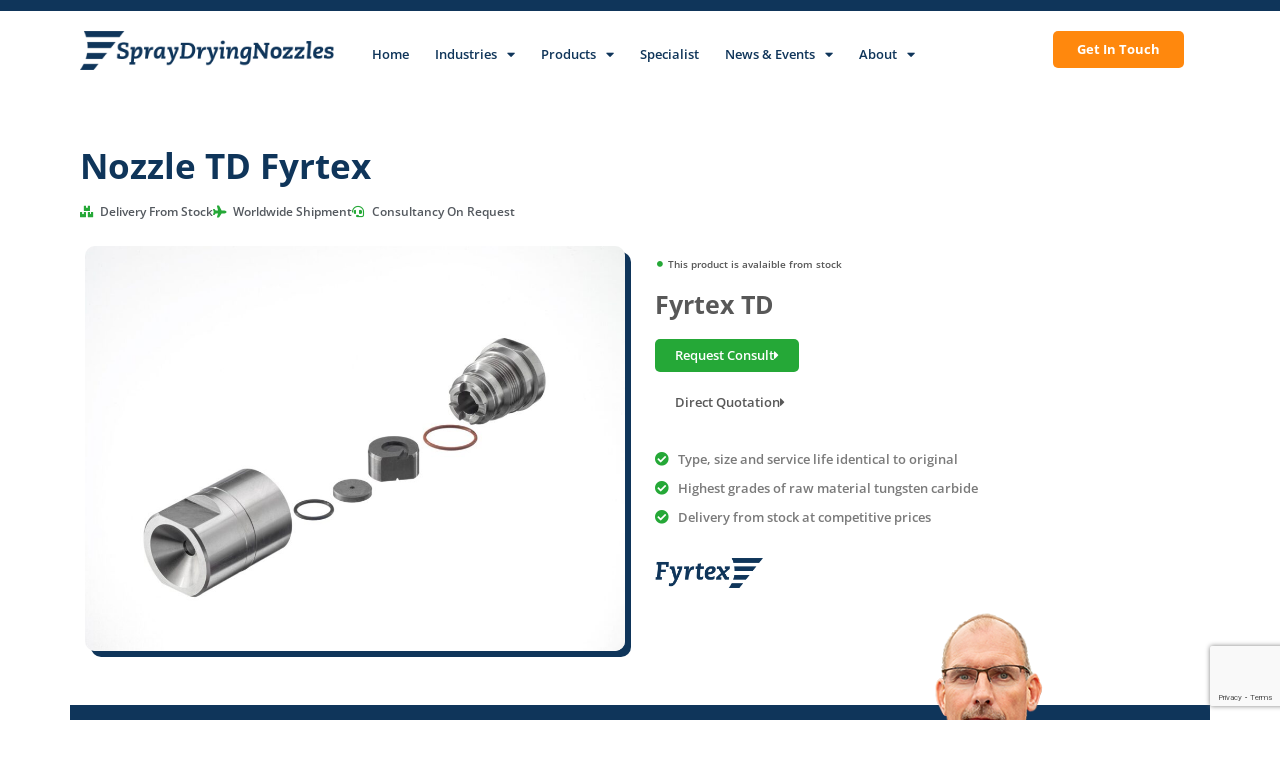

--- FILE ---
content_type: text/html; charset=UTF-8
request_url: https://spraydryingnozzles.com/nozzle-td-fyrtex/
body_size: 18569
content:
<!DOCTYPE html>
<html lang="en-US">
<head>
	<meta charset="UTF-8">
		<meta name='robots' content='index, follow, max-image-preview:large, max-snippet:-1, max-video-preview:-1' />

	<!-- This site is optimized with the Yoast SEO plugin v26.6 - https://yoast.com/wordpress/plugins/seo/ -->
	<title>Nozzle TD Fyrtex - https://spraydryingnozzles.com</title>
	<link rel="canonical" href="https://spraydryingnozzles.com/nozzle-td-fyrtex/" />
	<meta property="og:locale" content="en_US" />
	<meta property="og:type" content="article" />
	<meta property="og:title" content="Nozzle TD Fyrtex - https://spraydryingnozzles.com" />
	<meta property="og:description" content="Tungsten carbide wear parts The Fyrtex TD Nozzle consists of 2 tungsten carbide Wear Parts. The nozzle is similar to Fyrtex 1, 3 &amp; 5; the Swirl Chamber is different but the implementation is the same. The Fyrtex TD Nozzle can be used with our Superior High Pressure Atomizing Nozzle. All parts can be ordered [&hellip;]" />
	<meta property="og:url" content="https://spraydryingnozzles.com/nozzle-td-fyrtex/" />
	<meta property="og:site_name" content="https://spraydryingnozzles.com" />
	<meta property="article:publisher" content="https://www.facebook.com/racainternationalbv/" />
	<meta property="article:published_time" content="2023-07-03T12:21:59+00:00" />
	<meta property="article:modified_time" content="2025-10-02T07:57:48+00:00" />
	<meta property="og:image" content="https://spraydryingnozzles.com/wp-content/uploads/2023/07/Fyrtex-TD.jpg" />
	<meta property="og:image:width" content="1589" />
	<meta property="og:image:height" content="1191" />
	<meta property="og:image:type" content="image/jpeg" />
	<meta name="author" content="Spray Drying Nozzles" />
	<meta name="twitter:label1" content="Written by" />
	<meta name="twitter:data1" content="Spray Drying Nozzles" />
	<meta name="twitter:label2" content="Est. reading time" />
	<meta name="twitter:data2" content="2 minutes" />
	<script type="application/ld+json" class="yoast-schema-graph">{"@context":"https://schema.org","@graph":[{"@type":"Article","@id":"https://spraydryingnozzles.com/nozzle-td-fyrtex/#article","isPartOf":{"@id":"https://spraydryingnozzles.com/nozzle-td-fyrtex/"},"author":{"name":"Spray Drying Nozzles","@id":"https://spraydryingnozzles.com/#/schema/person/dd0539811b4944a062bd248bf36c9fbc"},"headline":"Nozzle TD Fyrtex","datePublished":"2023-07-03T12:21:59+00:00","dateModified":"2025-10-02T07:57:48+00:00","mainEntityOfPage":{"@id":"https://spraydryingnozzles.com/nozzle-td-fyrtex/"},"wordCount":95,"publisher":{"@id":"https://spraydryingnozzles.com/#organization"},"image":{"@id":"https://spraydryingnozzles.com/nozzle-td-fyrtex/#primaryimage"},"thumbnailUrl":"https://spraydryingnozzles.com/wp-content/uploads/2023/07/Fyrtex-TD.jpg","articleSection":["Nozzles","Producten"],"inLanguage":"en-US"},{"@type":"WebPage","@id":"https://spraydryingnozzles.com/nozzle-td-fyrtex/","url":"https://spraydryingnozzles.com/nozzle-td-fyrtex/","name":"Nozzle TD Fyrtex - https://spraydryingnozzles.com","isPartOf":{"@id":"https://spraydryingnozzles.com/#website"},"primaryImageOfPage":{"@id":"https://spraydryingnozzles.com/nozzle-td-fyrtex/#primaryimage"},"image":{"@id":"https://spraydryingnozzles.com/nozzle-td-fyrtex/#primaryimage"},"thumbnailUrl":"https://spraydryingnozzles.com/wp-content/uploads/2023/07/Fyrtex-TD.jpg","datePublished":"2023-07-03T12:21:59+00:00","dateModified":"2025-10-02T07:57:48+00:00","breadcrumb":{"@id":"https://spraydryingnozzles.com/nozzle-td-fyrtex/#breadcrumb"},"inLanguage":"en-US","potentialAction":[{"@type":"ReadAction","target":["https://spraydryingnozzles.com/nozzle-td-fyrtex/"]}]},{"@type":"ImageObject","inLanguage":"en-US","@id":"https://spraydryingnozzles.com/nozzle-td-fyrtex/#primaryimage","url":"https://spraydryingnozzles.com/wp-content/uploads/2023/07/Fyrtex-TD.jpg","contentUrl":"https://spraydryingnozzles.com/wp-content/uploads/2023/07/Fyrtex-TD.jpg","width":1589,"height":1191,"caption":"Fyrtex TD"},{"@type":"BreadcrumbList","@id":"https://spraydryingnozzles.com/nozzle-td-fyrtex/#breadcrumb","itemListElement":[{"@type":"ListItem","position":1,"name":"Home","item":"https://spraydryingnozzles.com/"},{"@type":"ListItem","position":2,"name":"Nozzle TD Fyrtex"}]},{"@type":"WebSite","@id":"https://spraydryingnozzles.com/#website","url":"https://spraydryingnozzles.com/","name":"https://spraydryingnozzles.com","description":"Specialist in Spray Drying Nozzles","publisher":{"@id":"https://spraydryingnozzles.com/#organization"},"potentialAction":[{"@type":"SearchAction","target":{"@type":"EntryPoint","urlTemplate":"https://spraydryingnozzles.com/?s={search_term_string}"},"query-input":{"@type":"PropertyValueSpecification","valueRequired":true,"valueName":"search_term_string"}}],"inLanguage":"en-US"},{"@type":"Organization","@id":"https://spraydryingnozzles.com/#organization","name":"Raca International BV - Spray Drying Nozzles","url":"https://spraydryingnozzles.com/","logo":{"@type":"ImageObject","inLanguage":"en-US","@id":"https://spraydryingnozzles.com/#/schema/logo/image/","url":"https://www.spraydryingnozzles.com/wp-content/uploads/2013/06/raca-spray-drying-nozzles-logo.png","contentUrl":"https://www.spraydryingnozzles.com/wp-content/uploads/2013/06/raca-spray-drying-nozzles-logo.png","width":261,"height":100,"caption":"Raca International BV - Spray Drying Nozzles"},"image":{"@id":"https://spraydryingnozzles.com/#/schema/logo/image/"},"sameAs":["https://www.facebook.com/racainternationalbv/","https://www.linkedin.com/company/raca-international-bv","https://www.youtube.com/channel/UCbL-96QZsY78qtQZMCH_mcQ"]},{"@type":"Person","@id":"https://spraydryingnozzles.com/#/schema/person/dd0539811b4944a062bd248bf36c9fbc","name":"Spray Drying Nozzles","url":"https://spraydryingnozzles.com/author/racaint2181mj/"}]}</script>
	<!-- / Yoast SEO plugin. -->


<link rel='dns-prefetch' href='//translate.google.com' />
<link rel='dns-prefetch' href='//www.googletagmanager.com' />
<link rel="alternate" type="application/rss+xml" title="https://spraydryingnozzles.com &raquo; Feed" href="https://spraydryingnozzles.com/feed/" />
<link rel="alternate" type="application/rss+xml" title="https://spraydryingnozzles.com &raquo; Comments Feed" href="https://spraydryingnozzles.com/comments/feed/" />
<link rel="alternate" title="oEmbed (JSON)" type="application/json+oembed" href="https://spraydryingnozzles.com/wp-json/oembed/1.0/embed?url=https%3A%2F%2Fspraydryingnozzles.com%2Fnozzle-td-fyrtex%2F" />
<link rel="alternate" title="oEmbed (XML)" type="text/xml+oembed" href="https://spraydryingnozzles.com/wp-json/oembed/1.0/embed?url=https%3A%2F%2Fspraydryingnozzles.com%2Fnozzle-td-fyrtex%2F&#038;format=xml" />
		<style>
			.lazyload,
			.lazyloading {
				max-width: 100%;
			}
		</style>
		<style id='wp-img-auto-sizes-contain-inline-css'>
img:is([sizes=auto i],[sizes^="auto," i]){contain-intrinsic-size:3000px 1500px}
/*# sourceURL=wp-img-auto-sizes-contain-inline-css */
</style>
<style id='wp-emoji-styles-inline-css'>

	img.wp-smiley, img.emoji {
		display: inline !important;
		border: none !important;
		box-shadow: none !important;
		height: 1em !important;
		width: 1em !important;
		margin: 0 0.07em !important;
		vertical-align: -0.1em !important;
		background: none !important;
		padding: 0 !important;
	}
/*# sourceURL=wp-emoji-styles-inline-css */
</style>
<style id='global-styles-inline-css'>
:root{--wp--preset--aspect-ratio--square: 1;--wp--preset--aspect-ratio--4-3: 4/3;--wp--preset--aspect-ratio--3-4: 3/4;--wp--preset--aspect-ratio--3-2: 3/2;--wp--preset--aspect-ratio--2-3: 2/3;--wp--preset--aspect-ratio--16-9: 16/9;--wp--preset--aspect-ratio--9-16: 9/16;--wp--preset--color--black: #000000;--wp--preset--color--cyan-bluish-gray: #abb8c3;--wp--preset--color--white: #ffffff;--wp--preset--color--pale-pink: #f78da7;--wp--preset--color--vivid-red: #cf2e2e;--wp--preset--color--luminous-vivid-orange: #ff6900;--wp--preset--color--luminous-vivid-amber: #fcb900;--wp--preset--color--light-green-cyan: #7bdcb5;--wp--preset--color--vivid-green-cyan: #00d084;--wp--preset--color--pale-cyan-blue: #8ed1fc;--wp--preset--color--vivid-cyan-blue: #0693e3;--wp--preset--color--vivid-purple: #9b51e0;--wp--preset--gradient--vivid-cyan-blue-to-vivid-purple: linear-gradient(135deg,rgb(6,147,227) 0%,rgb(155,81,224) 100%);--wp--preset--gradient--light-green-cyan-to-vivid-green-cyan: linear-gradient(135deg,rgb(122,220,180) 0%,rgb(0,208,130) 100%);--wp--preset--gradient--luminous-vivid-amber-to-luminous-vivid-orange: linear-gradient(135deg,rgb(252,185,0) 0%,rgb(255,105,0) 100%);--wp--preset--gradient--luminous-vivid-orange-to-vivid-red: linear-gradient(135deg,rgb(255,105,0) 0%,rgb(207,46,46) 100%);--wp--preset--gradient--very-light-gray-to-cyan-bluish-gray: linear-gradient(135deg,rgb(238,238,238) 0%,rgb(169,184,195) 100%);--wp--preset--gradient--cool-to-warm-spectrum: linear-gradient(135deg,rgb(74,234,220) 0%,rgb(151,120,209) 20%,rgb(207,42,186) 40%,rgb(238,44,130) 60%,rgb(251,105,98) 80%,rgb(254,248,76) 100%);--wp--preset--gradient--blush-light-purple: linear-gradient(135deg,rgb(255,206,236) 0%,rgb(152,150,240) 100%);--wp--preset--gradient--blush-bordeaux: linear-gradient(135deg,rgb(254,205,165) 0%,rgb(254,45,45) 50%,rgb(107,0,62) 100%);--wp--preset--gradient--luminous-dusk: linear-gradient(135deg,rgb(255,203,112) 0%,rgb(199,81,192) 50%,rgb(65,88,208) 100%);--wp--preset--gradient--pale-ocean: linear-gradient(135deg,rgb(255,245,203) 0%,rgb(182,227,212) 50%,rgb(51,167,181) 100%);--wp--preset--gradient--electric-grass: linear-gradient(135deg,rgb(202,248,128) 0%,rgb(113,206,126) 100%);--wp--preset--gradient--midnight: linear-gradient(135deg,rgb(2,3,129) 0%,rgb(40,116,252) 100%);--wp--preset--font-size--small: 13px;--wp--preset--font-size--medium: 20px;--wp--preset--font-size--large: 36px;--wp--preset--font-size--x-large: 42px;--wp--preset--spacing--20: 0.44rem;--wp--preset--spacing--30: 0.67rem;--wp--preset--spacing--40: 1rem;--wp--preset--spacing--50: 1.5rem;--wp--preset--spacing--60: 2.25rem;--wp--preset--spacing--70: 3.38rem;--wp--preset--spacing--80: 5.06rem;--wp--preset--shadow--natural: 6px 6px 9px rgba(0, 0, 0, 0.2);--wp--preset--shadow--deep: 12px 12px 50px rgba(0, 0, 0, 0.4);--wp--preset--shadow--sharp: 6px 6px 0px rgba(0, 0, 0, 0.2);--wp--preset--shadow--outlined: 6px 6px 0px -3px rgb(255, 255, 255), 6px 6px rgb(0, 0, 0);--wp--preset--shadow--crisp: 6px 6px 0px rgb(0, 0, 0);}:root { --wp--style--global--content-size: 800px;--wp--style--global--wide-size: 1200px; }:where(body) { margin: 0; }.wp-site-blocks > .alignleft { float: left; margin-right: 2em; }.wp-site-blocks > .alignright { float: right; margin-left: 2em; }.wp-site-blocks > .aligncenter { justify-content: center; margin-left: auto; margin-right: auto; }:where(.wp-site-blocks) > * { margin-block-start: 24px; margin-block-end: 0; }:where(.wp-site-blocks) > :first-child { margin-block-start: 0; }:where(.wp-site-blocks) > :last-child { margin-block-end: 0; }:root { --wp--style--block-gap: 24px; }:root :where(.is-layout-flow) > :first-child{margin-block-start: 0;}:root :where(.is-layout-flow) > :last-child{margin-block-end: 0;}:root :where(.is-layout-flow) > *{margin-block-start: 24px;margin-block-end: 0;}:root :where(.is-layout-constrained) > :first-child{margin-block-start: 0;}:root :where(.is-layout-constrained) > :last-child{margin-block-end: 0;}:root :where(.is-layout-constrained) > *{margin-block-start: 24px;margin-block-end: 0;}:root :where(.is-layout-flex){gap: 24px;}:root :where(.is-layout-grid){gap: 24px;}.is-layout-flow > .alignleft{float: left;margin-inline-start: 0;margin-inline-end: 2em;}.is-layout-flow > .alignright{float: right;margin-inline-start: 2em;margin-inline-end: 0;}.is-layout-flow > .aligncenter{margin-left: auto !important;margin-right: auto !important;}.is-layout-constrained > .alignleft{float: left;margin-inline-start: 0;margin-inline-end: 2em;}.is-layout-constrained > .alignright{float: right;margin-inline-start: 2em;margin-inline-end: 0;}.is-layout-constrained > .aligncenter{margin-left: auto !important;margin-right: auto !important;}.is-layout-constrained > :where(:not(.alignleft):not(.alignright):not(.alignfull)){max-width: var(--wp--style--global--content-size);margin-left: auto !important;margin-right: auto !important;}.is-layout-constrained > .alignwide{max-width: var(--wp--style--global--wide-size);}body .is-layout-flex{display: flex;}.is-layout-flex{flex-wrap: wrap;align-items: center;}.is-layout-flex > :is(*, div){margin: 0;}body .is-layout-grid{display: grid;}.is-layout-grid > :is(*, div){margin: 0;}body{padding-top: 0px;padding-right: 0px;padding-bottom: 0px;padding-left: 0px;}a:where(:not(.wp-element-button)){text-decoration: underline;}:root :where(.wp-element-button, .wp-block-button__link){background-color: #32373c;border-width: 0;color: #fff;font-family: inherit;font-size: inherit;font-style: inherit;font-weight: inherit;letter-spacing: inherit;line-height: inherit;padding-top: calc(0.667em + 2px);padding-right: calc(1.333em + 2px);padding-bottom: calc(0.667em + 2px);padding-left: calc(1.333em + 2px);text-decoration: none;text-transform: inherit;}.has-black-color{color: var(--wp--preset--color--black) !important;}.has-cyan-bluish-gray-color{color: var(--wp--preset--color--cyan-bluish-gray) !important;}.has-white-color{color: var(--wp--preset--color--white) !important;}.has-pale-pink-color{color: var(--wp--preset--color--pale-pink) !important;}.has-vivid-red-color{color: var(--wp--preset--color--vivid-red) !important;}.has-luminous-vivid-orange-color{color: var(--wp--preset--color--luminous-vivid-orange) !important;}.has-luminous-vivid-amber-color{color: var(--wp--preset--color--luminous-vivid-amber) !important;}.has-light-green-cyan-color{color: var(--wp--preset--color--light-green-cyan) !important;}.has-vivid-green-cyan-color{color: var(--wp--preset--color--vivid-green-cyan) !important;}.has-pale-cyan-blue-color{color: var(--wp--preset--color--pale-cyan-blue) !important;}.has-vivid-cyan-blue-color{color: var(--wp--preset--color--vivid-cyan-blue) !important;}.has-vivid-purple-color{color: var(--wp--preset--color--vivid-purple) !important;}.has-black-background-color{background-color: var(--wp--preset--color--black) !important;}.has-cyan-bluish-gray-background-color{background-color: var(--wp--preset--color--cyan-bluish-gray) !important;}.has-white-background-color{background-color: var(--wp--preset--color--white) !important;}.has-pale-pink-background-color{background-color: var(--wp--preset--color--pale-pink) !important;}.has-vivid-red-background-color{background-color: var(--wp--preset--color--vivid-red) !important;}.has-luminous-vivid-orange-background-color{background-color: var(--wp--preset--color--luminous-vivid-orange) !important;}.has-luminous-vivid-amber-background-color{background-color: var(--wp--preset--color--luminous-vivid-amber) !important;}.has-light-green-cyan-background-color{background-color: var(--wp--preset--color--light-green-cyan) !important;}.has-vivid-green-cyan-background-color{background-color: var(--wp--preset--color--vivid-green-cyan) !important;}.has-pale-cyan-blue-background-color{background-color: var(--wp--preset--color--pale-cyan-blue) !important;}.has-vivid-cyan-blue-background-color{background-color: var(--wp--preset--color--vivid-cyan-blue) !important;}.has-vivid-purple-background-color{background-color: var(--wp--preset--color--vivid-purple) !important;}.has-black-border-color{border-color: var(--wp--preset--color--black) !important;}.has-cyan-bluish-gray-border-color{border-color: var(--wp--preset--color--cyan-bluish-gray) !important;}.has-white-border-color{border-color: var(--wp--preset--color--white) !important;}.has-pale-pink-border-color{border-color: var(--wp--preset--color--pale-pink) !important;}.has-vivid-red-border-color{border-color: var(--wp--preset--color--vivid-red) !important;}.has-luminous-vivid-orange-border-color{border-color: var(--wp--preset--color--luminous-vivid-orange) !important;}.has-luminous-vivid-amber-border-color{border-color: var(--wp--preset--color--luminous-vivid-amber) !important;}.has-light-green-cyan-border-color{border-color: var(--wp--preset--color--light-green-cyan) !important;}.has-vivid-green-cyan-border-color{border-color: var(--wp--preset--color--vivid-green-cyan) !important;}.has-pale-cyan-blue-border-color{border-color: var(--wp--preset--color--pale-cyan-blue) !important;}.has-vivid-cyan-blue-border-color{border-color: var(--wp--preset--color--vivid-cyan-blue) !important;}.has-vivid-purple-border-color{border-color: var(--wp--preset--color--vivid-purple) !important;}.has-vivid-cyan-blue-to-vivid-purple-gradient-background{background: var(--wp--preset--gradient--vivid-cyan-blue-to-vivid-purple) !important;}.has-light-green-cyan-to-vivid-green-cyan-gradient-background{background: var(--wp--preset--gradient--light-green-cyan-to-vivid-green-cyan) !important;}.has-luminous-vivid-amber-to-luminous-vivid-orange-gradient-background{background: var(--wp--preset--gradient--luminous-vivid-amber-to-luminous-vivid-orange) !important;}.has-luminous-vivid-orange-to-vivid-red-gradient-background{background: var(--wp--preset--gradient--luminous-vivid-orange-to-vivid-red) !important;}.has-very-light-gray-to-cyan-bluish-gray-gradient-background{background: var(--wp--preset--gradient--very-light-gray-to-cyan-bluish-gray) !important;}.has-cool-to-warm-spectrum-gradient-background{background: var(--wp--preset--gradient--cool-to-warm-spectrum) !important;}.has-blush-light-purple-gradient-background{background: var(--wp--preset--gradient--blush-light-purple) !important;}.has-blush-bordeaux-gradient-background{background: var(--wp--preset--gradient--blush-bordeaux) !important;}.has-luminous-dusk-gradient-background{background: var(--wp--preset--gradient--luminous-dusk) !important;}.has-pale-ocean-gradient-background{background: var(--wp--preset--gradient--pale-ocean) !important;}.has-electric-grass-gradient-background{background: var(--wp--preset--gradient--electric-grass) !important;}.has-midnight-gradient-background{background: var(--wp--preset--gradient--midnight) !important;}.has-small-font-size{font-size: var(--wp--preset--font-size--small) !important;}.has-medium-font-size{font-size: var(--wp--preset--font-size--medium) !important;}.has-large-font-size{font-size: var(--wp--preset--font-size--large) !important;}.has-x-large-font-size{font-size: var(--wp--preset--font-size--x-large) !important;}
:root :where(.wp-block-pullquote){font-size: 1.5em;line-height: 1.6;}
/*# sourceURL=global-styles-inline-css */
</style>
<link rel='stylesheet' id='contact-form-7-css' href='https://spraydryingnozzles.com/wp-content/plugins/contact-form-7/includes/css/styles.css?ver=6.1.4' media='all' />
<link rel='stylesheet' id='google-language-translator-css' href='https://spraydryingnozzles.com/wp-content/plugins/google-language-translator/css/style.css?ver=6.0.20' media='' />
<link rel='stylesheet' id='wordpress-gdpr-css' href='https://spraydryingnozzles.com/wp-content/plugins/wordpress-gdpr/public/css/wordpress-gdpr-public.css?ver=2.0.5' media='all' />
<link rel='stylesheet' id='font-awesome-css' href='https://spraydryingnozzles.com/wp-content/plugins/elementor/assets/lib/font-awesome/css/font-awesome.min.css?ver=4.7.0' media='all' />
<link rel='stylesheet' id='hello-elementor-css' href='https://spraydryingnozzles.com/wp-content/themes/hello-elementor/assets/css/reset.css?ver=3.4.5' media='all' />
<link rel='stylesheet' id='hello-elementor-theme-style-css' href='https://spraydryingnozzles.com/wp-content/themes/hello-elementor/assets/css/theme.css?ver=3.4.5' media='all' />
<link rel='stylesheet' id='hello-elementor-header-footer-css' href='https://spraydryingnozzles.com/wp-content/themes/hello-elementor/assets/css/header-footer.css?ver=3.4.5' media='all' />
<link rel='stylesheet' id='elementor-frontend-css' href='https://spraydryingnozzles.com/wp-content/plugins/elementor/assets/css/frontend.min.css?ver=3.33.6' media='all' />
<link rel='stylesheet' id='elementor-post-12068-css' href='https://spraydryingnozzles.com/wp-content/uploads/elementor/css/post-12068.css?ver=1762854262' media='all' />
<link rel='stylesheet' id='elementor-icons-css' href='https://spraydryingnozzles.com/wp-content/plugins/elementor/assets/lib/eicons/css/elementor-icons.min.css?ver=5.44.0' media='all' />
<link rel='stylesheet' id='widget-heading-css' href='https://spraydryingnozzles.com/wp-content/plugins/elementor/assets/css/widget-heading.min.css?ver=3.33.6' media='all' />
<link rel='stylesheet' id='widget-image-css' href='https://spraydryingnozzles.com/wp-content/plugins/elementor/assets/css/widget-image.min.css?ver=3.33.6' media='all' />
<link rel='stylesheet' id='e-animation-float-css' href='https://spraydryingnozzles.com/wp-content/plugins/elementor/assets/lib/animations/styles/e-animation-float.min.css?ver=3.33.6' media='all' />
<link rel='stylesheet' id='elementor-post-14679-css' href='https://spraydryingnozzles.com/wp-content/uploads/elementor/css/post-14679.css?ver=1762864028' media='all' />
<link rel='stylesheet' id='elementor-gf-local-roboto-css' href='https://spraydryingnozzles.com/wp-content/uploads/elementor/google-fonts/css/roboto.css?ver=1742729787' media='all' />
<link rel='stylesheet' id='elementor-gf-local-robotoslab-css' href='https://spraydryingnozzles.com/wp-content/uploads/elementor/google-fonts/css/robotoslab.css?ver=1742729790' media='all' />
<link rel='stylesheet' id='elementor-gf-local-opensans-css' href='https://spraydryingnozzles.com/wp-content/uploads/elementor/google-fonts/css/opensans.css?ver=1742729798' media='all' />
<link rel='stylesheet' id='elementor-icons-shared-0-css' href='https://spraydryingnozzles.com/wp-content/plugins/elementor/assets/lib/font-awesome/css/fontawesome.min.css?ver=5.15.3' media='all' />
<link rel='stylesheet' id='elementor-icons-fa-solid-css' href='https://spraydryingnozzles.com/wp-content/plugins/elementor/assets/lib/font-awesome/css/solid.min.css?ver=5.15.3' media='all' />
<script src="https://spraydryingnozzles.com/wp-includes/js/jquery/jquery.min.js?ver=3.7.1" id="jquery-core-js"></script>
<script src="https://spraydryingnozzles.com/wp-includes/js/jquery/jquery-migrate.min.js?ver=3.4.1" id="jquery-migrate-js"></script>

<!-- Google tag (gtag.js) snippet added by Site Kit -->
<!-- Google Analytics snippet added by Site Kit -->
<script src="https://www.googletagmanager.com/gtag/js?id=GT-MK48PH5" id="google_gtagjs-js" async></script>
<script id="google_gtagjs-js-after">
window.dataLayer = window.dataLayer || [];function gtag(){dataLayer.push(arguments);}
gtag("set","linker",{"domains":["spraydryingnozzles.com"]});
gtag("js", new Date());
gtag("set", "developer_id.dZTNiMT", true);
gtag("config", "GT-MK48PH5");
 window._googlesitekit = window._googlesitekit || {}; window._googlesitekit.throttledEvents = []; window._googlesitekit.gtagEvent = (name, data) => { var key = JSON.stringify( { name, data } ); if ( !! window._googlesitekit.throttledEvents[ key ] ) { return; } window._googlesitekit.throttledEvents[ key ] = true; setTimeout( () => { delete window._googlesitekit.throttledEvents[ key ]; }, 5 ); gtag( "event", name, { ...data, event_source: "site-kit" } ); }; 
//# sourceURL=google_gtagjs-js-after
</script>
<link rel="https://api.w.org/" href="https://spraydryingnozzles.com/wp-json/" /><link rel="alternate" title="JSON" type="application/json" href="https://spraydryingnozzles.com/wp-json/wp/v2/posts/14679" /><link rel="EditURI" type="application/rsd+xml" title="RSD" href="https://spraydryingnozzles.com/xmlrpc.php?rsd" />

<link rel='shortlink' href='https://spraydryingnozzles.com/?p=14679' />
<style>p.hello{font-size:12px;color:darkgray;}#google_language_translator,#flags{text-align:left;}#google_language_translator,#language{clear:both;width:160px;text-align:right;}#language{float:right;}#flags{text-align:right;width:165px;float:right;clear:right;}#flags ul{float:right!important;}p.hello{text-align:right;float:right;clear:both;}.glt-clear{height:0px;clear:both;margin:0px;padding:0px;}#flags{width:165px;}#flags a{display:inline-block;margin-left:2px;}#google_language_translator select.goog-te-combo{color:#32373c;}#glt-translate-trigger{left:20px;right:auto;}#glt-translate-trigger > span{color:#ffffff;}#glt-translate-trigger{background:#f89406;}.goog-te-gadget .goog-te-combo{width:100%;}</style><meta name="generator" content="Site Kit by Google 1.168.0" /><!-- Block Referral Spam By WPDeveloper.net -->		<script>
			document.documentElement.className = document.documentElement.className.replace('no-js', 'js');
		</script>
				<style>
			.no-js img.lazyload {
				display: none;
			}

			figure.wp-block-image img.lazyloading {
				min-width: 150px;
			}

			.lazyload,
			.lazyloading {
				--smush-placeholder-width: 100px;
				--smush-placeholder-aspect-ratio: 1/1;
				width: var(--smush-image-width, var(--smush-placeholder-width)) !important;
				aspect-ratio: var(--smush-image-aspect-ratio, var(--smush-placeholder-aspect-ratio)) !important;
			}

						.lazyload, .lazyloading {
				opacity: 0;
			}

			.lazyloaded {
				opacity: 1;
				transition: opacity 400ms;
				transition-delay: 0ms;
			}

					</style>
		<meta name="generator" content="Elementor 3.33.6; features: additional_custom_breakpoints; settings: css_print_method-external, google_font-enabled, font_display-swap">
			<style>
				.e-con.e-parent:nth-of-type(n+4):not(.e-lazyloaded):not(.e-no-lazyload),
				.e-con.e-parent:nth-of-type(n+4):not(.e-lazyloaded):not(.e-no-lazyload) * {
					background-image: none !important;
				}
				@media screen and (max-height: 1024px) {
					.e-con.e-parent:nth-of-type(n+3):not(.e-lazyloaded):not(.e-no-lazyload),
					.e-con.e-parent:nth-of-type(n+3):not(.e-lazyloaded):not(.e-no-lazyload) * {
						background-image: none !important;
					}
				}
				@media screen and (max-height: 640px) {
					.e-con.e-parent:nth-of-type(n+2):not(.e-lazyloaded):not(.e-no-lazyload),
					.e-con.e-parent:nth-of-type(n+2):not(.e-lazyloaded):not(.e-no-lazyload) * {
						background-image: none !important;
					}
				}
			</style>
			<link rel="amphtml" href="https://spraydryingnozzles.com/nozzle-td-fyrtex/amp/"><link rel="icon" href="https://spraydryingnozzles.com/wp-content/uploads/2023/03/favicon-spray-drying-nozzles.png" sizes="32x32" />
<link rel="icon" href="https://spraydryingnozzles.com/wp-content/uploads/2023/03/favicon-spray-drying-nozzles.png" sizes="192x192" />
<link rel="apple-touch-icon" href="https://spraydryingnozzles.com/wp-content/uploads/2023/03/favicon-spray-drying-nozzles.png" />
<meta name="msapplication-TileImage" content="https://spraydryingnozzles.com/wp-content/uploads/2023/03/favicon-spray-drying-nozzles.png" />
	<meta name="viewport" content="width=device-width, initial-scale=1.0, viewport-fit=cover" /></head>
<body class="wp-singular post-template post-template-elementor_canvas single single-post postid-14679 single-format-standard wp-custom-logo wp-embed-responsive wp-theme-hello-elementor hello-elementor-default elementor-default elementor-template-canvas elementor-kit-12068 elementor-page elementor-page-14679">
			<div data-elementor-type="wp-post" data-elementor-id="14679" class="elementor elementor-14679" data-elementor-post-type="post">
						<section class="elementor-section elementor-top-section elementor-element elementor-element-02435f9 elementor-section-full_width elementor-section-height-default elementor-section-height-default" data-id="02435f9" data-element_type="section">
						<div class="elementor-container elementor-column-gap-no">
					<div class="elementor-column elementor-col-100 elementor-top-column elementor-element elementor-element-91671be" data-id="91671be" data-element_type="column">
			<div class="elementor-widget-wrap elementor-element-populated">
						<div class="elementor-element elementor-element-8f100de elementor-widget elementor-widget-shortcode" data-id="8f100de" data-element_type="widget" data-widget_type="shortcode.default">
				<div class="elementor-widget-container">
							<div class="elementor-shortcode">		<div data-elementor-type="page" data-elementor-id="14598" class="elementor elementor-14598" data-elementor-post-type="elementor_library">
						<section class="elementor-section elementor-top-section elementor-element elementor-element-39ba372 elementor-section-full_width elementor-section-height-default elementor-section-height-default" data-id="39ba372" data-element_type="section">
						<div class="elementor-container elementor-column-gap-no">
					<div class="elementor-column elementor-col-100 elementor-top-column elementor-element elementor-element-0c38da8" data-id="0c38da8" data-element_type="column">
			<div class="elementor-widget-wrap elementor-element-populated">
						<div class="elementor-element elementor-element-fcd8e79 elementor-widget elementor-widget-shortcode" data-id="fcd8e79" data-element_type="widget" data-widget_type="shortcode.default">
				<div class="elementor-widget-container">
							<div class="elementor-shortcode">		<div data-elementor-type="header" data-elementor-id="14508" class="elementor elementor-14508" data-elementor-post-type="elementor_library">
					<section class="elementor-section elementor-top-section elementor-element elementor-element-a97d187 elementor-section-boxed elementor-section-height-default elementor-section-height-default" data-id="a97d187" data-element_type="section" data-settings="{&quot;background_background&quot;:&quot;classic&quot;}">
						<div class="elementor-container elementor-column-gap-no">
					<div class="elementor-column elementor-col-100 elementor-top-column elementor-element elementor-element-b387d68" data-id="b387d68" data-element_type="column">
			<div class="elementor-widget-wrap elementor-element-populated">
						<div class="elementor-element elementor-element-6cdc10e elementor-widget__width-inherit elementor-widget elementor-widget-shortcode" data-id="6cdc10e" data-element_type="widget" data-widget_type="shortcode.default">
				<div class="elementor-widget-container">
							<div class="elementor-shortcode"></div>
						</div>
				</div>
					</div>
		</div>
					</div>
		</section>
				<section class="elementor-section elementor-top-section elementor-element elementor-element-9a82a1a elementor-section-boxed elementor-section-height-default elementor-section-height-default" data-id="9a82a1a" data-element_type="section" data-settings="{&quot;background_background&quot;:&quot;classic&quot;}">
							<div class="elementor-background-overlay"></div>
							<div class="elementor-container elementor-column-gap-default">
					<div class="elementor-column elementor-col-33 elementor-top-column elementor-element elementor-element-c7958cf" data-id="c7958cf" data-element_type="column">
			<div class="elementor-widget-wrap elementor-element-populated">
						<div class="elementor-element elementor-element-75e5ee5 elementor-widget elementor-widget-image" data-id="75e5ee5" data-element_type="widget" data-widget_type="image.default">
				<div class="elementor-widget-container">
																<a href="https://spraydryingnozzles.com/">
							<img fetchpriority="high" decoding="async" width="650" height="100" src="https://spraydryingnozzles.com/wp-content/uploads/2023/09/Spraydryingnozzles-logo.png" class="attachment-large size-large wp-image-15532" alt="" srcset="https://spraydryingnozzles.com/wp-content/uploads/2023/09/Spraydryingnozzles-logo.png 650w, https://spraydryingnozzles.com/wp-content/uploads/2023/09/Spraydryingnozzles-logo-300x46.png 300w, https://spraydryingnozzles.com/wp-content/uploads/2023/09/Spraydryingnozzles-logo-200x31.png 200w, https://spraydryingnozzles.com/wp-content/uploads/2023/09/Spraydryingnozzles-logo-400x62.png 400w, https://spraydryingnozzles.com/wp-content/uploads/2023/09/Spraydryingnozzles-logo-600x92.png 600w" sizes="(max-width: 650px) 100vw, 650px" />								</a>
															</div>
				</div>
					</div>
		</div>
				<div class="elementor-column elementor-col-33 elementor-top-column elementor-element elementor-element-7cbdad9" data-id="7cbdad9" data-element_type="column">
			<div class="elementor-widget-wrap elementor-element-populated">
						<div class="elementor-element elementor-element-527c16b elementor-nav-menu--stretch elementor-nav-menu__align-end elementor-widget__width-initial elementor-nav-menu--dropdown-tablet elementor-nav-menu__text-align-aside elementor-nav-menu--toggle elementor-nav-menu--burger elementor-widget elementor-widget-nav-menu" data-id="527c16b" data-element_type="widget" data-settings="{&quot;full_width&quot;:&quot;stretch&quot;,&quot;layout&quot;:&quot;horizontal&quot;,&quot;submenu_icon&quot;:{&quot;value&quot;:&quot;&lt;i class=\&quot;fas fa-caret-down\&quot;&gt;&lt;\/i&gt;&quot;,&quot;library&quot;:&quot;fa-solid&quot;},&quot;toggle&quot;:&quot;burger&quot;}" data-widget_type="nav-menu.default">
				<div class="elementor-widget-container">
								<nav aria-label="Menu" class="elementor-nav-menu--main elementor-nav-menu__container elementor-nav-menu--layout-horizontal e--pointer-none">
				<ul id="menu-1-527c16b" class="elementor-nav-menu"><li class="menu-item menu-item-type-post_type menu-item-object-page menu-item-home menu-item-16881"><a href="https://spraydryingnozzles.com/" class="elementor-item">Home</a></li>
<li class="menu-item menu-item-type-custom menu-item-object-custom menu-item-has-children menu-item-21197"><a href="#" class="elementor-item elementor-item-anchor">Industries</a>
<ul class="sub-menu elementor-nav-menu--dropdown">
	<li class="menu-item menu-item-type-post_type menu-item-object-page menu-item-21225"><a href="https://spraydryingnozzles.com/industries-food/" class="elementor-sub-item">Food</a></li>
	<li class="menu-item menu-item-type-post_type menu-item-object-page menu-item-21243"><a href="https://spraydryingnozzles.com/chemicals/" class="elementor-sub-item">Dairy</a></li>
	<li class="menu-item menu-item-type-post_type menu-item-object-page menu-item-21300"><a href="https://spraydryingnozzles.com/industry-chemicals/" class="elementor-sub-item">Chemicals</a></li>
	<li class="menu-item menu-item-type-post_type menu-item-object-page menu-item-21205"><a href="https://spraydryingnozzles.com/industries-pharma/" class="elementor-sub-item">Pharma</a></li>
</ul>
</li>
<li class="menu-item menu-item-type-post_type menu-item-object-page menu-item-has-children menu-item-16863"><a href="https://spraydryingnozzles.com/products/" class="elementor-item">Products</a>
<ul class="sub-menu elementor-nav-menu--dropdown">
	<li class="menu-item menu-item-type-post_type menu-item-object-page menu-item-16873"><a href="https://spraydryingnozzles.com/nozzles/" class="elementor-sub-item">Nozzles</a></li>
	<li class="menu-item menu-item-type-post_type menu-item-object-page menu-item-16869"><a href="https://spraydryingnozzles.com/bodies-and-adapters/" class="elementor-sub-item">Bodies and Adapters</a></li>
	<li class="menu-item menu-item-type-post_type menu-item-object-page menu-item-16870"><a href="https://spraydryingnozzles.com/specialty-components/" class="elementor-sub-item">Specialty Components</a></li>
	<li class="menu-item menu-item-type-post_type menu-item-object-page menu-item-16865"><a href="https://spraydryingnozzles.com/fyrtex/" class="elementor-sub-item">Fyrtex</a></li>
	<li class="menu-item menu-item-type-post_type menu-item-object-page menu-item-17320"><a href="https://spraydryingnozzles.com/downloads/" class="elementor-sub-item">Downloads</a></li>
</ul>
</li>
<li class="menu-item menu-item-type-post_type menu-item-object-page menu-item-16862"><a href="https://spraydryingnozzles.com/specialist/" class="elementor-item">Specialist</a></li>
<li class="menu-item menu-item-type-custom menu-item-object-custom menu-item-has-children menu-item-20093"><a href="#" class="elementor-item elementor-item-anchor">News &#038; Events</a>
<ul class="sub-menu elementor-nav-menu--dropdown">
	<li class="menu-item menu-item-type-post_type menu-item-object-page menu-item-17665"><a href="https://spraydryingnozzles.com/news/" class="elementor-sub-item">News</a></li>
	<li class="menu-item menu-item-type-post_type menu-item-object-page menu-item-20836"><a href="https://spraydryingnozzles.com/customer-stories/" class="elementor-sub-item">Customer Stories</a></li>
	<li class="menu-item menu-item-type-post_type menu-item-object-page menu-item-20577"><a href="https://spraydryingnozzles.com/exhibitions/" class="elementor-sub-item">Exhibitions</a></li>
</ul>
</li>
<li class="menu-item menu-item-type-post_type menu-item-object-page menu-item-has-children menu-item-16864"><a href="https://spraydryingnozzles.com/about-us/" class="elementor-item">About</a>
<ul class="sub-menu elementor-nav-menu--dropdown">
	<li class="menu-item menu-item-type-post_type menu-item-object-page menu-item-16861"><a href="https://spraydryingnozzles.com/contact/" class="elementor-sub-item">Contact</a></li>
</ul>
</li>
</ul>			</nav>
					<div class="elementor-menu-toggle" role="button" tabindex="0" aria-label="Menu Toggle" aria-expanded="false">
			<i aria-hidden="true" role="presentation" class="elementor-menu-toggle__icon--open eicon-menu-bar"></i><i aria-hidden="true" role="presentation" class="elementor-menu-toggle__icon--close eicon-close"></i>		</div>
					<nav class="elementor-nav-menu--dropdown elementor-nav-menu__container" aria-hidden="true">
				<ul id="menu-2-527c16b" class="elementor-nav-menu"><li class="menu-item menu-item-type-post_type menu-item-object-page menu-item-home menu-item-16881"><a href="https://spraydryingnozzles.com/" class="elementor-item" tabindex="-1">Home</a></li>
<li class="menu-item menu-item-type-custom menu-item-object-custom menu-item-has-children menu-item-21197"><a href="#" class="elementor-item elementor-item-anchor" tabindex="-1">Industries</a>
<ul class="sub-menu elementor-nav-menu--dropdown">
	<li class="menu-item menu-item-type-post_type menu-item-object-page menu-item-21225"><a href="https://spraydryingnozzles.com/industries-food/" class="elementor-sub-item" tabindex="-1">Food</a></li>
	<li class="menu-item menu-item-type-post_type menu-item-object-page menu-item-21243"><a href="https://spraydryingnozzles.com/chemicals/" class="elementor-sub-item" tabindex="-1">Dairy</a></li>
	<li class="menu-item menu-item-type-post_type menu-item-object-page menu-item-21300"><a href="https://spraydryingnozzles.com/industry-chemicals/" class="elementor-sub-item" tabindex="-1">Chemicals</a></li>
	<li class="menu-item menu-item-type-post_type menu-item-object-page menu-item-21205"><a href="https://spraydryingnozzles.com/industries-pharma/" class="elementor-sub-item" tabindex="-1">Pharma</a></li>
</ul>
</li>
<li class="menu-item menu-item-type-post_type menu-item-object-page menu-item-has-children menu-item-16863"><a href="https://spraydryingnozzles.com/products/" class="elementor-item" tabindex="-1">Products</a>
<ul class="sub-menu elementor-nav-menu--dropdown">
	<li class="menu-item menu-item-type-post_type menu-item-object-page menu-item-16873"><a href="https://spraydryingnozzles.com/nozzles/" class="elementor-sub-item" tabindex="-1">Nozzles</a></li>
	<li class="menu-item menu-item-type-post_type menu-item-object-page menu-item-16869"><a href="https://spraydryingnozzles.com/bodies-and-adapters/" class="elementor-sub-item" tabindex="-1">Bodies and Adapters</a></li>
	<li class="menu-item menu-item-type-post_type menu-item-object-page menu-item-16870"><a href="https://spraydryingnozzles.com/specialty-components/" class="elementor-sub-item" tabindex="-1">Specialty Components</a></li>
	<li class="menu-item menu-item-type-post_type menu-item-object-page menu-item-16865"><a href="https://spraydryingnozzles.com/fyrtex/" class="elementor-sub-item" tabindex="-1">Fyrtex</a></li>
	<li class="menu-item menu-item-type-post_type menu-item-object-page menu-item-17320"><a href="https://spraydryingnozzles.com/downloads/" class="elementor-sub-item" tabindex="-1">Downloads</a></li>
</ul>
</li>
<li class="menu-item menu-item-type-post_type menu-item-object-page menu-item-16862"><a href="https://spraydryingnozzles.com/specialist/" class="elementor-item" tabindex="-1">Specialist</a></li>
<li class="menu-item menu-item-type-custom menu-item-object-custom menu-item-has-children menu-item-20093"><a href="#" class="elementor-item elementor-item-anchor" tabindex="-1">News &#038; Events</a>
<ul class="sub-menu elementor-nav-menu--dropdown">
	<li class="menu-item menu-item-type-post_type menu-item-object-page menu-item-17665"><a href="https://spraydryingnozzles.com/news/" class="elementor-sub-item" tabindex="-1">News</a></li>
	<li class="menu-item menu-item-type-post_type menu-item-object-page menu-item-20836"><a href="https://spraydryingnozzles.com/customer-stories/" class="elementor-sub-item" tabindex="-1">Customer Stories</a></li>
	<li class="menu-item menu-item-type-post_type menu-item-object-page menu-item-20577"><a href="https://spraydryingnozzles.com/exhibitions/" class="elementor-sub-item" tabindex="-1">Exhibitions</a></li>
</ul>
</li>
<li class="menu-item menu-item-type-post_type menu-item-object-page menu-item-has-children menu-item-16864"><a href="https://spraydryingnozzles.com/about-us/" class="elementor-item" tabindex="-1">About</a>
<ul class="sub-menu elementor-nav-menu--dropdown">
	<li class="menu-item menu-item-type-post_type menu-item-object-page menu-item-16861"><a href="https://spraydryingnozzles.com/contact/" class="elementor-sub-item" tabindex="-1">Contact</a></li>
</ul>
</li>
</ul>			</nav>
						</div>
				</div>
					</div>
		</div>
				<div class="elementor-column elementor-col-33 elementor-top-column elementor-element elementor-element-70287eb elementor-hidden-tablet elementor-hidden-mobile" data-id="70287eb" data-element_type="column">
			<div class="elementor-widget-wrap elementor-element-populated">
						<div class="elementor-element elementor-element-7756baa elementor-align-right elementor-widget__width-initial elementor-widget elementor-widget-button" data-id="7756baa" data-element_type="widget" data-widget_type="button.default">
				<div class="elementor-widget-container">
									<div class="elementor-button-wrapper">
					<a class="elementor-button elementor-button-link elementor-size-sm elementor-animation-float" href="/contact">
						<span class="elementor-button-content-wrapper">
									<span class="elementor-button-text">Get In Touch</span>
					</span>
					</a>
				</div>
								</div>
				</div>
					</div>
		</div>
					</div>
		</section>
				</div>
		</div>
						</div>
				</div>
					</div>
		</div>
					</div>
		</section>
				<section class="elementor-section elementor-top-section elementor-element elementor-element-8a57942 elementor-section-boxed elementor-section-height-default elementor-section-height-default" data-id="8a57942" data-element_type="section" data-settings="{&quot;background_background&quot;:&quot;classic&quot;}">
							<div class="elementor-background-overlay"></div>
							<div class="elementor-container elementor-column-gap-default">
					<div class="elementor-column elementor-col-100 elementor-top-column elementor-element elementor-element-5502777" data-id="5502777" data-element_type="column">
			<div class="elementor-widget-wrap elementor-element-populated">
						<div class="elementor-element elementor-element-90c6529 elementor-widget elementor-widget-heading" data-id="90c6529" data-element_type="widget" data-widget_type="heading.default">
				<div class="elementor-widget-container">
					<h1 class="elementor-heading-title elementor-size-default">Nozzle TD Fyrtex</h1>				</div>
				</div>
				<div class="elementor-element elementor-element-0829c19 elementor-icon-list--layout-inline elementor-list-item-link-full_width elementor-widget elementor-widget-icon-list" data-id="0829c19" data-element_type="widget" data-widget_type="icon-list.default">
				<div class="elementor-widget-container">
							<ul class="elementor-icon-list-items elementor-inline-items">
							<li class="elementor-icon-list-item elementor-inline-item">
											<span class="elementor-icon-list-icon">
							<i aria-hidden="true" class="fas fa-boxes"></i>						</span>
										<span class="elementor-icon-list-text">Delivery From Stock</span>
									</li>
								<li class="elementor-icon-list-item elementor-inline-item">
											<span class="elementor-icon-list-icon">
							<i aria-hidden="true" class="fas fa-plane"></i>						</span>
										<span class="elementor-icon-list-text">Worldwide Shipment</span>
									</li>
								<li class="elementor-icon-list-item elementor-inline-item">
											<span class="elementor-icon-list-icon">
							<i aria-hidden="true" class="fas fa-headset"></i>						</span>
										<span class="elementor-icon-list-text">Consultancy On Request</span>
									</li>
						</ul>
						</div>
				</div>
					</div>
		</div>
					</div>
		</section>
				<section class="elementor-section elementor-top-section elementor-element elementor-element-4255cab elementor-section-boxed elementor-section-height-default elementor-section-height-default" data-id="4255cab" data-element_type="section">
							<div class="elementor-background-overlay"></div>
							<div class="elementor-container elementor-column-gap-extended">
					<div class="elementor-column elementor-col-50 elementor-top-column elementor-element elementor-element-4ae255a" data-id="4ae255a" data-element_type="column">
			<div class="elementor-widget-wrap elementor-element-populated">
						<div class="elementor-element elementor-element-41ce009 elementor-widget elementor-widget-image" data-id="41ce009" data-element_type="widget" data-widget_type="image.default">
				<div class="elementor-widget-container">
															<img decoding="async" width="800" height="600" data-src="https://spraydryingnozzles.com/wp-content/uploads/2023/07/Fyrtex-TD-1024x768.jpg" class="attachment-large size-large wp-image-23357 lazyload" alt="" data-srcset="https://spraydryingnozzles.com/wp-content/uploads/2023/07/Fyrtex-TD-1024x768.jpg 1024w, https://spraydryingnozzles.com/wp-content/uploads/2023/07/Fyrtex-TD-300x225.jpg 300w, https://spraydryingnozzles.com/wp-content/uploads/2023/07/Fyrtex-TD-768x576.jpg 768w, https://spraydryingnozzles.com/wp-content/uploads/2023/07/Fyrtex-TD-1536x1151.jpg 1536w, https://spraydryingnozzles.com/wp-content/uploads/2023/07/Fyrtex-TD.jpg 1589w" data-sizes="(max-width: 800px) 100vw, 800px" src="[data-uri]" style="--smush-placeholder-width: 800px; --smush-placeholder-aspect-ratio: 800/600;" />															</div>
				</div>
					</div>
		</div>
				<div class="elementor-column elementor-col-50 elementor-top-column elementor-element elementor-element-ca58af8" data-id="ca58af8" data-element_type="column">
			<div class="elementor-widget-wrap elementor-element-populated">
						<div class="elementor-element elementor-element-462a619 elementor-icon-list--layout-traditional elementor-list-item-link-full_width elementor-widget elementor-widget-icon-list" data-id="462a619" data-element_type="widget" data-widget_type="icon-list.default">
				<div class="elementor-widget-container">
							<ul class="elementor-icon-list-items">
							<li class="elementor-icon-list-item">
											<span class="elementor-icon-list-icon">
							<i aria-hidden="true" class="fas fa-circle"></i>						</span>
										<span class="elementor-icon-list-text">This product is avalaible from stock</span>
									</li>
						</ul>
						</div>
				</div>
				<div class="elementor-element elementor-element-84a57c1 elementor-widget__width-initial elementor-widget elementor-widget-heading" data-id="84a57c1" data-element_type="widget" data-widget_type="heading.default">
				<div class="elementor-widget-container">
					<h2 class="elementor-heading-title elementor-size-default">Fyrtex TD</h2>				</div>
				</div>
				<div class="elementor-element elementor-element-54b7172 elementor-align-left elementor-widget elementor-widget-button" data-id="54b7172" data-element_type="widget" data-widget_type="button.default">
				<div class="elementor-widget-container">
									<div class="elementor-button-wrapper">
					<a class="elementor-button elementor-button-link elementor-size-xs elementor-animation-float" href="/contact">
						<span class="elementor-button-content-wrapper">
						<span class="elementor-button-icon">
				<i aria-hidden="true" class="fas fa-caret-right"></i>			</span>
									<span class="elementor-button-text">Request Consult</span>
					</span>
					</a>
				</div>
								</div>
				</div>
				<div class="elementor-element elementor-element-fc21b65 elementor-align-left elementor-widget elementor-widget-button" data-id="fc21b65" data-element_type="widget" data-widget_type="button.default">
				<div class="elementor-widget-container">
									<div class="elementor-button-wrapper">
					<a class="elementor-button elementor-button-link elementor-size-xs elementor-animation-float" href="/quotation">
						<span class="elementor-button-content-wrapper">
						<span class="elementor-button-icon">
				<i aria-hidden="true" class="fas fa-caret-right"></i>			</span>
									<span class="elementor-button-text">Direct Quotation</span>
					</span>
					</a>
				</div>
								</div>
				</div>
				<div class="elementor-element elementor-element-1d5a9d6 elementor-icon-list--layout-traditional elementor-list-item-link-full_width elementor-widget elementor-widget-icon-list" data-id="1d5a9d6" data-element_type="widget" data-widget_type="icon-list.default">
				<div class="elementor-widget-container">
							<ul class="elementor-icon-list-items">
							<li class="elementor-icon-list-item">
											<span class="elementor-icon-list-icon">
							<i aria-hidden="true" class="fas fa-check-circle"></i>						</span>
										<span class="elementor-icon-list-text"> Type, size and service life identical to original</span>
									</li>
								<li class="elementor-icon-list-item">
											<span class="elementor-icon-list-icon">
							<i aria-hidden="true" class="fas fa-check-circle"></i>						</span>
										<span class="elementor-icon-list-text">Highest grades of raw material tungsten carbide</span>
									</li>
								<li class="elementor-icon-list-item">
											<span class="elementor-icon-list-icon">
							<i aria-hidden="true" class="fas fa-check-circle"></i>						</span>
										<span class="elementor-icon-list-text">Delivery from stock at competitive prices</span>
									</li>
						</ul>
						</div>
				</div>
				<div class="elementor-element elementor-element-5aef777 elementor-widget elementor-widget-image" data-id="5aef777" data-element_type="widget" data-widget_type="image.default">
				<div class="elementor-widget-container">
															<img decoding="async" width="800" height="226" data-src="https://spraydryingnozzles.com/wp-content/uploads/2023/06/Fyrtex-logo-color-blue-1024x289.png" class="attachment-large size-large wp-image-15526 lazyload" alt="Fyrtex" data-srcset="https://spraydryingnozzles.com/wp-content/uploads/2023/06/Fyrtex-logo-color-blue-1024x289.png 1024w, https://spraydryingnozzles.com/wp-content/uploads/2023/06/Fyrtex-logo-color-blue-300x85.png 300w, https://spraydryingnozzles.com/wp-content/uploads/2023/06/Fyrtex-logo-color-blue-768x217.png 768w, https://spraydryingnozzles.com/wp-content/uploads/2023/06/Fyrtex-logo-color-blue-1536x433.png 1536w, https://spraydryingnozzles.com/wp-content/uploads/2023/06/Fyrtex-logo-color-blue-2048x578.png 2048w, https://spraydryingnozzles.com/wp-content/uploads/2023/06/Fyrtex-logo-color-blue-200x56.png 200w, https://spraydryingnozzles.com/wp-content/uploads/2023/06/Fyrtex-logo-color-blue-400x113.png 400w, https://spraydryingnozzles.com/wp-content/uploads/2023/06/Fyrtex-logo-color-blue-600x169.png 600w, https://spraydryingnozzles.com/wp-content/uploads/2023/06/Fyrtex-logo-color-blue-800x226.png 800w, https://spraydryingnozzles.com/wp-content/uploads/2023/06/Fyrtex-logo-color-blue-1200x339.png 1200w" data-sizes="(max-width: 800px) 100vw, 800px" src="[data-uri]" style="--smush-placeholder-width: 800px; --smush-placeholder-aspect-ratio: 800/226;" />															</div>
				</div>
					</div>
		</div>
					</div>
		</section>
				<section class="elementor-section elementor-top-section elementor-element elementor-element-987e68c elementor-section-boxed elementor-section-height-default elementor-section-height-default" data-id="987e68c" data-element_type="section">
							<div class="elementor-background-overlay"></div>
							<div class="elementor-container elementor-column-gap-no">
					<div class="elementor-column elementor-col-100 elementor-top-column elementor-element elementor-element-94d164b" data-id="94d164b" data-element_type="column">
			<div class="elementor-widget-wrap elementor-element-populated">
						<div class="elementor-element elementor-element-e545efd elementor-widget elementor-widget-shortcode" data-id="e545efd" data-element_type="widget" data-widget_type="shortcode.default">
				<div class="elementor-widget-container">
							<div class="elementor-shortcode">		<div data-elementor-type="section" data-elementor-id="15940" class="elementor elementor-15940" data-elementor-post-type="elementor_library">
					<section class="elementor-section elementor-top-section elementor-element elementor-element-cb2c655 elementor-section-height-min-height elementor-section-boxed elementor-section-height-default elementor-section-items-middle" data-id="cb2c655" data-element_type="section" data-settings="{&quot;background_background&quot;:&quot;classic&quot;}">
							<div class="elementor-background-overlay"></div>
							<div class="elementor-container elementor-column-gap-default">
					<div class="elementor-column elementor-col-100 elementor-top-column elementor-element elementor-element-d7b27c5" data-id="d7b27c5" data-element_type="column">
			<div class="elementor-widget-wrap elementor-element-populated">
						<div class="elementor-element elementor-element-3dc7424 elementor-widget elementor-widget-heading" data-id="3dc7424" data-element_type="widget" data-widget_type="heading.default">
				<div class="elementor-widget-container">
					<h4 class="elementor-heading-title elementor-size-default">Ask our expert</h4>				</div>
				</div>
				<div class="elementor-element elementor-element-5da1516 elementor-widget elementor-widget-text-editor" data-id="5da1516" data-element_type="widget" data-widget_type="text-editor.default">
				<div class="elementor-widget-container">
									<p>Our experts are familiar with different types of nozzles, their specifications, and how they interact with the drying system. Their expertise enables them to make informed decisions and recommendations based on the specific requirements and objectives of the installation. Contact us!</p>								</div>
				</div>
					</div>
		</div>
					</div>
		</section>
				<section class="elementor-section elementor-top-section elementor-element elementor-element-584fefa elementor-section-height-min-height elementor-section-items-bottom elementor-hidden-mobile elementor-section-boxed elementor-section-height-default" data-id="584fefa" data-element_type="section" data-settings="{&quot;background_background&quot;:&quot;classic&quot;}">
							<div class="elementor-background-overlay"></div>
							<div class="elementor-container elementor-column-gap-default">
					<div class="elementor-column elementor-col-50 elementor-top-column elementor-element elementor-element-005a08f" data-id="005a08f" data-element_type="column">
			<div class="elementor-widget-wrap elementor-element-populated">
						<div class="elementor-element elementor-element-53db621 elementor-align-left elementor-widget elementor-widget-button" data-id="53db621" data-element_type="widget" data-widget_type="button.default">
				<div class="elementor-widget-container">
									<div class="elementor-button-wrapper">
					<a class="elementor-button elementor-button-link elementor-size-xs elementor-animation-float" href="/contact/">
						<span class="elementor-button-content-wrapper">
						<span class="elementor-button-icon">
				<i aria-hidden="true" class="fas fa-caret-right"></i>			</span>
									<span class="elementor-button-text">Request Consult</span>
					</span>
					</a>
				</div>
								</div>
				</div>
					</div>
		</div>
				<div class="elementor-column elementor-col-50 elementor-top-column elementor-element elementor-element-937fad8" data-id="937fad8" data-element_type="column">
			<div class="elementor-widget-wrap elementor-element-populated">
						<div class="elementor-element elementor-element-095f259 elementor-widget__width-initial elementor-widget elementor-widget-image" data-id="095f259" data-element_type="widget" data-widget_type="image.default">
				<div class="elementor-widget-container">
															<img decoding="async" width="500" height="333" data-src="https://spraydryingnozzles.com/wp-content/uploads/2023/06/2021-Smoelenboek-RACA-1365x914-px-72-dpi-Erik-Sanders-uitgekinpt.png" class="attachment-large size-large wp-image-14399 lazyload" alt="" data-srcset="https://spraydryingnozzles.com/wp-content/uploads/2023/06/2021-Smoelenboek-RACA-1365x914-px-72-dpi-Erik-Sanders-uitgekinpt.png 500w, https://spraydryingnozzles.com/wp-content/uploads/2023/06/2021-Smoelenboek-RACA-1365x914-px-72-dpi-Erik-Sanders-uitgekinpt-300x200.png 300w, https://spraydryingnozzles.com/wp-content/uploads/2023/06/2021-Smoelenboek-RACA-1365x914-px-72-dpi-Erik-Sanders-uitgekinpt-200x133.png 200w, https://spraydryingnozzles.com/wp-content/uploads/2023/06/2021-Smoelenboek-RACA-1365x914-px-72-dpi-Erik-Sanders-uitgekinpt-400x266.png 400w" data-sizes="(max-width: 500px) 100vw, 500px" src="[data-uri]" style="--smush-placeholder-width: 500px; --smush-placeholder-aspect-ratio: 500/333;" />															</div>
				</div>
					</div>
		</div>
					</div>
		</section>
				</div>
		</div>
						</div>
				</div>
					</div>
		</div>
					</div>
		</section>
				</div>
		</div>
						</div>
				</div>
					</div>
		</div>
					</div>
		</section>
				<section class="elementor-section elementor-top-section elementor-element elementor-element-f27f427 elementor-section-boxed elementor-section-height-default elementor-section-height-default" data-id="f27f427" data-element_type="section">
							<div class="elementor-background-overlay"></div>
							<div class="elementor-container elementor-column-gap-default">
					<div class="elementor-column elementor-col-100 elementor-top-column elementor-element elementor-element-ebc391e" data-id="ebc391e" data-element_type="column">
			<div class="elementor-widget-wrap elementor-element-populated">
						<div class="elementor-element elementor-element-53a3ac9 elementor-widget elementor-widget-heading" data-id="53a3ac9" data-element_type="widget" data-widget_type="heading.default">
				<div class="elementor-widget-container">
					<h4 class="elementor-heading-title elementor-size-default">Tungsten carbide wear parts</h4>				</div>
				</div>
				<div class="elementor-element elementor-element-1fc3f14 elementor-widget elementor-widget-text-editor" data-id="1fc3f14" data-element_type="widget" data-widget_type="text-editor.default">
				<div class="elementor-widget-container">
									<p>The Fyrtex TD Nozzle consists of 2 tungsten carbide Wear Parts. The nozzle is similar to Fyrtex 1, 3 &amp; 5; the Swirl Chamber is different but the implementation is the same. The Fyrtex TD Nozzle can be used with our Superior High Pressure Atomizing Nozzle. All parts can be ordered separately in any quantity.</p>								</div>
				</div>
					</div>
		</div>
					</div>
		</section>
				<section class="elementor-section elementor-top-section elementor-element elementor-element-34df335 elementor-section-boxed elementor-section-height-default elementor-section-height-default" data-id="34df335" data-element_type="section">
							<div class="elementor-background-overlay"></div>
							<div class="elementor-container elementor-column-gap-default">
					<div class="elementor-column elementor-col-25 elementor-top-column elementor-element elementor-element-d054384" data-id="d054384" data-element_type="column">
			<div class="elementor-widget-wrap elementor-element-populated">
						<div class="elementor-element elementor-element-f9bd423 elementor-widget elementor-widget-image" data-id="f9bd423" data-element_type="widget" data-widget_type="image.default">
				<div class="elementor-widget-container">
															<img decoding="async" width="800" height="800" data-src="https://spraydryingnozzles.com/wp-content/uploads/2023/06/orifce-disc-nozzle-fyrtex-raca-international.jpg" class="attachment-large size-large wp-image-15231 lazyload" alt="" data-srcset="https://spraydryingnozzles.com/wp-content/uploads/2023/06/orifce-disc-nozzle-fyrtex-raca-international.jpg 800w, https://spraydryingnozzles.com/wp-content/uploads/2023/06/orifce-disc-nozzle-fyrtex-raca-international-300x300.jpg 300w, https://spraydryingnozzles.com/wp-content/uploads/2023/06/orifce-disc-nozzle-fyrtex-raca-international-150x150.jpg 150w, https://spraydryingnozzles.com/wp-content/uploads/2023/06/orifce-disc-nozzle-fyrtex-raca-international-768x768.jpg 768w, https://spraydryingnozzles.com/wp-content/uploads/2023/06/orifce-disc-nozzle-fyrtex-raca-international-66x66.jpg 66w, https://spraydryingnozzles.com/wp-content/uploads/2023/06/orifce-disc-nozzle-fyrtex-raca-international-200x200.jpg 200w, https://spraydryingnozzles.com/wp-content/uploads/2023/06/orifce-disc-nozzle-fyrtex-raca-international-400x400.jpg 400w, https://spraydryingnozzles.com/wp-content/uploads/2023/06/orifce-disc-nozzle-fyrtex-raca-international-600x600.jpg 600w" data-sizes="(max-width: 800px) 100vw, 800px" src="[data-uri]" style="--smush-placeholder-width: 800px; --smush-placeholder-aspect-ratio: 800/800;" />															</div>
				</div>
					</div>
		</div>
				<div class="elementor-column elementor-col-25 elementor-top-column elementor-element elementor-element-764d36b" data-id="764d36b" data-element_type="column">
			<div class="elementor-widget-wrap elementor-element-populated">
						<div class="elementor-element elementor-element-e8416ec elementor-widget elementor-widget-heading" data-id="e8416ec" data-element_type="widget" data-widget_type="heading.default">
				<div class="elementor-widget-container">
					<h4 class="elementor-heading-title elementor-size-default">Orifice Disc</h4>				</div>
				</div>
				<div class="elementor-element elementor-element-86de2c3 elementor-widget elementor-widget-text-editor" data-id="86de2c3" data-element_type="widget" data-widget_type="text-editor.default">
				<div class="elementor-widget-container">
									<p>The Orifice Disc is compatible with the Orifice Disc from Fyrtex 1 and 3. </p>								</div>
				</div>
					</div>
		</div>
				<div class="elementor-column elementor-col-25 elementor-top-column elementor-element elementor-element-15bdb2f" data-id="15bdb2f" data-element_type="column">
			<div class="elementor-widget-wrap elementor-element-populated">
						<div class="elementor-element elementor-element-ba4feb7 elementor-widget elementor-widget-image" data-id="ba4feb7" data-element_type="widget" data-widget_type="image.default">
				<div class="elementor-widget-container">
															<img decoding="async" width="800" height="800" data-src="https://spraydryingnozzles.com/wp-content/uploads/2013/07/TCSE-V-Swirl-Chamber-Twist-Dry-Type-SE-watermerk1.jpg" class="attachment-large size-large wp-image-825 lazyload" alt="TCSE-V Swirl Chamber Twist &amp; Dry Type SE spray drying nozzles" data-srcset="https://spraydryingnozzles.com/wp-content/uploads/2013/07/TCSE-V-Swirl-Chamber-Twist-Dry-Type-SE-watermerk1.jpg 976w, https://spraydryingnozzles.com/wp-content/uploads/2013/07/TCSE-V-Swirl-Chamber-Twist-Dry-Type-SE-watermerk1-150x150.jpg 150w, https://spraydryingnozzles.com/wp-content/uploads/2013/07/TCSE-V-Swirl-Chamber-Twist-Dry-Type-SE-watermerk1-300x300.jpg 300w, https://spraydryingnozzles.com/wp-content/uploads/2013/07/TCSE-V-Swirl-Chamber-Twist-Dry-Type-SE-watermerk1-60x60.jpg 60w" data-sizes="(max-width: 800px) 100vw, 800px" src="[data-uri]" style="--smush-placeholder-width: 800px; --smush-placeholder-aspect-ratio: 800/800;" />															</div>
				</div>
					</div>
		</div>
				<div class="elementor-column elementor-col-25 elementor-top-column elementor-element elementor-element-c6aa333" data-id="c6aa333" data-element_type="column">
			<div class="elementor-widget-wrap elementor-element-populated">
						<div class="elementor-element elementor-element-923447a elementor-widget elementor-widget-heading" data-id="923447a" data-element_type="widget" data-widget_type="heading.default">
				<div class="elementor-widget-container">
					<h4 class="elementor-heading-title elementor-size-default">Swirl Chamber </h4>				</div>
				</div>
				<div class="elementor-element elementor-element-5924261 elementor-widget elementor-widget-text-editor" data-id="5924261" data-element_type="widget" data-widget_type="text-editor.default">
				<div class="elementor-widget-container">
									<p>The Swirl Chamber can be used with the Orifice Disc.</p>								</div>
				</div>
					</div>
		</div>
					</div>
		</section>
				<section class="elementor-section elementor-top-section elementor-element elementor-element-adb9dc0 elementor-section-boxed elementor-section-height-default elementor-section-height-default" data-id="adb9dc0" data-element_type="section">
							<div class="elementor-background-overlay"></div>
							<div class="elementor-container elementor-column-gap-default">
					<div class="elementor-column elementor-col-100 elementor-top-column elementor-element elementor-element-1b998be" data-id="1b998be" data-element_type="column">
			<div class="elementor-widget-wrap elementor-element-populated">
						<div class="elementor-element elementor-element-de8fa6d elementor-align-center elementor-mobile-align-left elementor-widget elementor-widget-button" data-id="de8fa6d" data-element_type="widget" data-widget_type="button.default">
				<div class="elementor-widget-container">
									<div class="elementor-button-wrapper">
					<a class="elementor-button elementor-button-link elementor-size-xs elementor-animation-float" href="/wp-content/uploads/2018/04/Product-Guide-Fyrtex-TD-Nozzle-Raca-International.pdf">
						<span class="elementor-button-content-wrapper">
						<span class="elementor-button-icon">
				<i aria-hidden="true" class="fas fa-file-pdf"></i>			</span>
									<span class="elementor-button-text">Download Product Guide</span>
					</span>
					</a>
				</div>
								</div>
				</div>
					</div>
		</div>
					</div>
		</section>
				<section class="elementor-section elementor-top-section elementor-element elementor-element-6ad0fc4 elementor-section-full_width elementor-section-height-default elementor-section-height-default" data-id="6ad0fc4" data-element_type="section">
						<div class="elementor-container elementor-column-gap-no">
					<div class="elementor-column elementor-col-100 elementor-top-column elementor-element elementor-element-fdd4201" data-id="fdd4201" data-element_type="column">
			<div class="elementor-widget-wrap elementor-element-populated">
						<div class="elementor-element elementor-element-02899d2 elementor-widget elementor-widget-shortcode" data-id="02899d2" data-element_type="widget" data-widget_type="shortcode.default">
				<div class="elementor-widget-container">
							<div class="elementor-shortcode">		<div data-elementor-type="section" data-elementor-id="15715" class="elementor elementor-15715" data-elementor-post-type="elementor_library">
					<section class="elementor-section elementor-top-section elementor-element elementor-element-54ea61a elementor-section-boxed elementor-section-height-default elementor-section-height-default" data-id="54ea61a" data-element_type="section" data-settings="{&quot;background_background&quot;:&quot;classic&quot;}">
							<div class="elementor-background-overlay"></div>
							<div class="elementor-container elementor-column-gap-default">
					<div class="elementor-column elementor-col-33 elementor-top-column elementor-element elementor-element-2aae38d" data-id="2aae38d" data-element_type="column">
			<div class="elementor-widget-wrap elementor-element-populated">
						<div class="elementor-element elementor-element-8e97cfe elementor-widget elementor-widget-heading" data-id="8e97cfe" data-element_type="widget" data-widget_type="heading.default">
				<div class="elementor-widget-container">
					<h3 class="elementor-heading-title elementor-size-default">For measuring &amp; cleaning</h3>				</div>
				</div>
				<div class="elementor-element elementor-element-b0e8302 elementor-widget elementor-widget-button" data-id="b0e8302" data-element_type="widget" data-widget_type="button.default">
				<div class="elementor-widget-container">
									<div class="elementor-button-wrapper">
					<a class="elementor-button elementor-button-link elementor-size-xs elementor-animation-float" href="/products/">
						<span class="elementor-button-content-wrapper">
						<span class="elementor-button-icon">
				<i aria-hidden="true" class="fas fa-caret-right"></i>			</span>
									<span class="elementor-button-text">Products</span>
					</span>
					</a>
				</div>
								</div>
				</div>
					</div>
		</div>
				<div class="elementor-column elementor-col-33 elementor-top-column elementor-element elementor-element-63806cb" data-id="63806cb" data-element_type="column">
			<div class="elementor-widget-wrap elementor-element-populated">
						<div class="elementor-element elementor-element-f1346e4 elementor-widget elementor-widget-image" data-id="f1346e4" data-element_type="widget" data-widget_type="image.default">
				<div class="elementor-widget-container">
															<img decoding="async" width="800" height="450" data-src="https://spraydryingnozzles.com/wp-content/uploads/2023/06/measuring-device-spraydryingnozzles-1024x576.jpg" class="attachment-large size-large wp-image-14616 lazyload" alt="" data-srcset="https://spraydryingnozzles.com/wp-content/uploads/2023/06/measuring-device-spraydryingnozzles-1024x576.jpg 1024w, https://spraydryingnozzles.com/wp-content/uploads/2023/06/measuring-device-spraydryingnozzles-300x169.jpg 300w, https://spraydryingnozzles.com/wp-content/uploads/2023/06/measuring-device-spraydryingnozzles-768x432.jpg 768w, https://spraydryingnozzles.com/wp-content/uploads/2023/06/measuring-device-spraydryingnozzles-1536x864.jpg 1536w, https://spraydryingnozzles.com/wp-content/uploads/2023/06/measuring-device-spraydryingnozzles-200x113.jpg 200w, https://spraydryingnozzles.com/wp-content/uploads/2023/06/measuring-device-spraydryingnozzles-400x225.jpg 400w, https://spraydryingnozzles.com/wp-content/uploads/2023/06/measuring-device-spraydryingnozzles-600x338.jpg 600w, https://spraydryingnozzles.com/wp-content/uploads/2023/06/measuring-device-spraydryingnozzles-800x450.jpg 800w, https://spraydryingnozzles.com/wp-content/uploads/2023/06/measuring-device-spraydryingnozzles-1200x675.jpg 1200w, https://spraydryingnozzles.com/wp-content/uploads/2023/06/measuring-device-spraydryingnozzles.jpg 1600w" data-sizes="(max-width: 800px) 100vw, 800px" src="[data-uri]" style="--smush-placeholder-width: 800px; --smush-placeholder-aspect-ratio: 800/450;" />															</div>
				</div>
					</div>
		</div>
				<div class="elementor-column elementor-col-33 elementor-top-column elementor-element elementor-element-6f3bf51" data-id="6f3bf51" data-element_type="column">
			<div class="elementor-widget-wrap elementor-element-populated">
						<div class="elementor-element elementor-element-2a6d56a elementor-widget elementor-widget-image" data-id="2a6d56a" data-element_type="widget" data-widget_type="image.default">
				<div class="elementor-widget-container">
															<img decoding="async" width="800" height="450" data-src="https://spraydryingnozzles.com/wp-content/uploads/2023/06/ultrasonic-bath-spraydryingnozzles-1024x576.jpg" class="attachment-large size-large wp-image-14615 lazyload" alt="" data-srcset="https://spraydryingnozzles.com/wp-content/uploads/2023/06/ultrasonic-bath-spraydryingnozzles-1024x576.jpg 1024w, https://spraydryingnozzles.com/wp-content/uploads/2023/06/ultrasonic-bath-spraydryingnozzles-300x169.jpg 300w, https://spraydryingnozzles.com/wp-content/uploads/2023/06/ultrasonic-bath-spraydryingnozzles-768x432.jpg 768w, https://spraydryingnozzles.com/wp-content/uploads/2023/06/ultrasonic-bath-spraydryingnozzles-1536x864.jpg 1536w, https://spraydryingnozzles.com/wp-content/uploads/2023/06/ultrasonic-bath-spraydryingnozzles-200x113.jpg 200w, https://spraydryingnozzles.com/wp-content/uploads/2023/06/ultrasonic-bath-spraydryingnozzles-400x225.jpg 400w, https://spraydryingnozzles.com/wp-content/uploads/2023/06/ultrasonic-bath-spraydryingnozzles-600x338.jpg 600w, https://spraydryingnozzles.com/wp-content/uploads/2023/06/ultrasonic-bath-spraydryingnozzles-800x450.jpg 800w, https://spraydryingnozzles.com/wp-content/uploads/2023/06/ultrasonic-bath-spraydryingnozzles-1200x675.jpg 1200w, https://spraydryingnozzles.com/wp-content/uploads/2023/06/ultrasonic-bath-spraydryingnozzles.jpg 1600w" data-sizes="(max-width: 800px) 100vw, 800px" src="[data-uri]" style="--smush-placeholder-width: 800px; --smush-placeholder-aspect-ratio: 800/450;" />															</div>
				</div>
					</div>
		</div>
					</div>
		</section>
				</div>
		</div>
						</div>
				</div>
					</div>
		</div>
					</div>
		</section>
				<section class="elementor-section elementor-top-section elementor-element elementor-element-e84ef2b elementor-section-full_width elementor-section-height-default elementor-section-height-default" data-id="e84ef2b" data-element_type="section">
						<div class="elementor-container elementor-column-gap-no">
					<div class="elementor-column elementor-col-100 elementor-top-column elementor-element elementor-element-b83080c" data-id="b83080c" data-element_type="column">
			<div class="elementor-widget-wrap elementor-element-populated">
						<div class="elementor-element elementor-element-3028d72 elementor-widget elementor-widget-shortcode" data-id="3028d72" data-element_type="widget" data-widget_type="shortcode.default">
				<div class="elementor-widget-container">
							<div class="elementor-shortcode">		<div data-elementor-type="section" data-elementor-id="14612" class="elementor elementor-14612" data-elementor-post-type="elementor_library">
					<section class="elementor-section elementor-top-section elementor-element elementor-element-d16b098 elementor-section-height-min-height elementor-section-boxed elementor-section-height-default elementor-section-items-middle" data-id="d16b098" data-element_type="section" data-settings="{&quot;background_background&quot;:&quot;classic&quot;}">
							<div class="elementor-background-overlay"></div>
							<div class="elementor-container elementor-column-gap-default">
					<div class="elementor-column elementor-col-50 elementor-top-column elementor-element elementor-element-422cf1f" data-id="422cf1f" data-element_type="column">
			<div class="elementor-widget-wrap elementor-element-populated">
						<div class="elementor-element elementor-element-4c0f69b elementor-widget elementor-widget-heading" data-id="4c0f69b" data-element_type="widget" data-widget_type="heading.default">
				<div class="elementor-widget-container">
					<h4 class="elementor-heading-title elementor-size-default">Get in touch with Erik!</h4>				</div>
				</div>
				<div class="elementor-element elementor-element-d341c1b elementor-widget elementor-widget-text-editor" data-id="d341c1b" data-element_type="widget" data-widget_type="text-editor.default">
				<div class="elementor-widget-container">
									<p>Do you have any questions regarding our Spray Drying Nozzles, Bodies &amp; Adapters or Specialty components? Don&#8217;t hasitate to call or send an e-mail!</p>								</div>
				</div>
				<div class="elementor-element elementor-element-f42efcd elementor-align-left elementor-widget elementor-widget-button" data-id="f42efcd" data-element_type="widget" data-widget_type="button.default">
				<div class="elementor-widget-container">
									<div class="elementor-button-wrapper">
					<a class="elementor-button elementor-button-link elementor-size-xs elementor-animation-float" href="/contact">
						<span class="elementor-button-content-wrapper">
						<span class="elementor-button-icon">
				<i aria-hidden="true" class="fas fa-caret-right"></i>			</span>
									<span class="elementor-button-text">Contact Form</span>
					</span>
					</a>
				</div>
								</div>
				</div>
					</div>
		</div>
				<div class="elementor-column elementor-col-50 elementor-top-column elementor-element elementor-element-90738d6 elementor-hidden-mobile elementor-hidden-tablet" data-id="90738d6" data-element_type="column">
			<div class="elementor-widget-wrap elementor-element-populated">
						<div class="elementor-element elementor-element-47de664 elementor-author-box--layout-image-left elementor-author-box--align-right elementor-author-box--image-valign-top elementor-widget__width-initial elementor-widget elementor-widget-author-box" data-id="47de664" data-element_type="widget" data-widget_type="author-box.default">
				<div class="elementor-widget-container">
							<div class="elementor-author-box">
							<div  class="elementor-author-box__avatar">
					<img decoding="async" data-src="https://spraydryingnozzles.com/wp-content/uploads/2023/06/2021-Smoelenboek-RACA-1365x914-px-72-dpi-Erik-Sanders-uitgeknipt-op-wit-300x200.jpg" alt="Picture of Erik Sanders" src="[data-uri]" class="lazyload" style="--smush-placeholder-width: 300px; --smush-placeholder-aspect-ratio: 300/200;">
				</div>
			
			<div class="elementor-author-box__text">
									<div >
						<h4 class="elementor-author-box__name">
							Erik Sanders						</h4>
					</div>
				
									<div class="elementor-author-box__bio">
						<p>Sales Manager<br />
Raca International</p>
					</div>
				
							</div>
		</div>
						</div>
				</div>
					</div>
		</div>
					</div>
		</section>
				</div>
		</div>
						</div>
				</div>
					</div>
		</div>
					</div>
		</section>
				<section class="elementor-section elementor-top-section elementor-element elementor-element-e8a6c3c elementor-section-full_width elementor-section-height-default elementor-section-height-default" data-id="e8a6c3c" data-element_type="section">
						<div class="elementor-container elementor-column-gap-no">
					<div class="elementor-column elementor-col-100 elementor-top-column elementor-element elementor-element-11bfe95" data-id="11bfe95" data-element_type="column">
			<div class="elementor-widget-wrap elementor-element-populated">
						<div class="elementor-element elementor-element-0f01e1e elementor-widget elementor-widget-shortcode" data-id="0f01e1e" data-element_type="widget" data-widget_type="shortcode.default">
				<div class="elementor-widget-container">
							<div class="elementor-shortcode">		<div data-elementor-type="footer" data-elementor-id="14523" class="elementor elementor-14523" data-elementor-post-type="elementor_library">
					<section class="elementor-section elementor-top-section elementor-element elementor-element-572bfa4 elementor-section-boxed elementor-section-height-default elementor-section-height-default" data-id="572bfa4" data-element_type="section">
							<div class="elementor-background-overlay"></div>
							<div class="elementor-container elementor-column-gap-default">
					<div class="elementor-column elementor-col-25 elementor-top-column elementor-element elementor-element-1afa154" data-id="1afa154" data-element_type="column">
			<div class="elementor-widget-wrap elementor-element-populated">
						<div class="elementor-element elementor-element-347f1ef elementor-widget elementor-widget-heading" data-id="347f1ef" data-element_type="widget" data-widget_type="heading.default">
				<div class="elementor-widget-container">
					<h2 class="elementor-heading-title elementor-size-default">Navigate</h2>				</div>
				</div>
				<div class="elementor-element elementor-element-8f72054 elementor-align-left elementor-list-item-link-full_width elementor-widget elementor-widget-icon-list" data-id="8f72054" data-element_type="widget" data-widget_type="icon-list.default">
				<div class="elementor-widget-container">
							<ul class="elementor-icon-list-items">
							<li class="elementor-icon-list-item">
											<a href="/home">

											<span class="elementor-icon-list-text">Home</span>
											</a>
									</li>
								<li class="elementor-icon-list-item">
											<a href="/products">

											<span class="elementor-icon-list-text">Products</span>
											</a>
									</li>
								<li class="elementor-icon-list-item">
											<a href="/downloads/">

											<span class="elementor-icon-list-text">Downloads</span>
											</a>
									</li>
								<li class="elementor-icon-list-item">
											<a href="/specialist">

											<span class="elementor-icon-list-text">Specialist</span>
											</a>
									</li>
								<li class="elementor-icon-list-item">
											<a href="/about-us">

											<span class="elementor-icon-list-text">About Us</span>
											</a>
									</li>
								<li class="elementor-icon-list-item">
											<a href="/contact">

											<span class="elementor-icon-list-text">Contact</span>
											</a>
									</li>
						</ul>
						</div>
				</div>
					</div>
		</div>
				<div class="elementor-column elementor-col-25 elementor-top-column elementor-element elementor-element-0a004d6" data-id="0a004d6" data-element_type="column">
			<div class="elementor-widget-wrap elementor-element-populated">
						<div class="elementor-element elementor-element-317a376 elementor-widget elementor-widget-heading" data-id="317a376" data-element_type="widget" data-widget_type="heading.default">
				<div class="elementor-widget-container">
					<h2 class="elementor-heading-title elementor-size-default">Popular Items</h2>				</div>
				</div>
				<div class="elementor-element elementor-element-be74f90 elementor-align-left elementor-list-item-link-full_width elementor-widget elementor-widget-icon-list" data-id="be74f90" data-element_type="widget" data-widget_type="icon-list.default">
				<div class="elementor-widget-container">
							<ul class="elementor-icon-list-items">
							<li class="elementor-icon-list-item">
											<a href="/fire-safety-atomizing-nozzle/">

											<span class="elementor-icon-list-text">Fire Safety Atomizing Nozzle</span>
											</a>
									</li>
								<li class="elementor-icon-list-item">
											<a href="/nozzle-3-fyrtex/">

											<span class="elementor-icon-list-text">Nozzle 3 Fyrtex</span>
											</a>
									</li>
								<li class="elementor-icon-list-item">
											<a href="/nozzle-5-fyrtex/">

											<span class="elementor-icon-list-text">Nozzle 5 Fyrtex</span>
											</a>
									</li>
								<li class="elementor-icon-list-item">
											<a href="/nozzle-td-fyrtex/">

											<span class="elementor-icon-list-text">Nozzle TD Fyrtex</span>
											</a>
									</li>
								<li class="elementor-icon-list-item">
											<a href="/nozzle-sk-fyrtex/">

											<span class="elementor-icon-list-text">Nozzle SK Fyrtex</span>
											</a>
									</li>
								<li class="elementor-icon-list-item">
											<a href="/nozzle-1-fyrtex-for-spray-drying/">

											<span class="elementor-icon-list-text">Nozzle 1 Fyrtex</span>
											</a>
									</li>
								<li class="elementor-icon-list-item">
											<a href="/nozzle-mini-fyrtex/">

											<span class="elementor-icon-list-text">Nozzle Mini Fyrtex</span>
											</a>
									</li>
								<li class="elementor-icon-list-item">
											<a href="/nozzle-sb-fyrtex/">

											<span class="elementor-icon-list-text">Nozzle SB Fyrtex</span>
											</a>
									</li>
						</ul>
						</div>
				</div>
					</div>
		</div>
				<div class="elementor-column elementor-col-25 elementor-top-column elementor-element elementor-element-01db071" data-id="01db071" data-element_type="column">
			<div class="elementor-widget-wrap elementor-element-populated">
						<div class="elementor-element elementor-element-1f7fe14 elementor-widget elementor-widget-heading" data-id="1f7fe14" data-element_type="widget" data-widget_type="heading.default">
				<div class="elementor-widget-container">
					<h2 class="elementor-heading-title elementor-size-default">Blog</h2>				</div>
				</div>
				<div class="elementor-element elementor-element-9115191 elementor-align-left elementor-list-item-link-full_width elementor-widget elementor-widget-icon-list" data-id="9115191" data-element_type="widget" data-widget_type="icon-list.default">
				<div class="elementor-widget-container">
							<ul class="elementor-icon-list-items">
							<li class="elementor-icon-list-item">
											<a href="/feedstock">

											<span class="elementor-icon-list-text">Feedstock</span>
											</a>
									</li>
								<li class="elementor-icon-list-item">
											<a href="/spray-drying-basics/">

											<span class="elementor-icon-list-text">Spray Drying Basics</span>
											</a>
									</li>
								<li class="elementor-icon-list-item">
											<a href="/powder/">

											<span class="elementor-icon-list-text">Powder</span>
											</a>
									</li>
								<li class="elementor-icon-list-item">
											<a href="/spray-drying-in-brief/">

											<span class="elementor-icon-list-text">Spray Drying in Brief</span>
											</a>
									</li>
						</ul>
						</div>
				</div>
					</div>
		</div>
				<div class="elementor-column elementor-col-25 elementor-top-column elementor-element elementor-element-08f9bf0" data-id="08f9bf0" data-element_type="column">
			<div class="elementor-widget-wrap elementor-element-populated">
						<div class="elementor-element elementor-element-f1f814d elementor-widget elementor-widget-heading" data-id="f1f814d" data-element_type="widget" data-widget_type="heading.default">
				<div class="elementor-widget-container">
					<h2 class="elementor-heading-title elementor-size-default">Contact</h2>				</div>
				</div>
				<div class="elementor-element elementor-element-0deb33e elementor-align-left elementor-list-item-link-full_width elementor-widget elementor-widget-icon-list" data-id="0deb33e" data-element_type="widget" data-widget_type="icon-list.default">
				<div class="elementor-widget-container">
							<ul class="elementor-icon-list-items">
							<li class="elementor-icon-list-item">
										<span class="elementor-icon-list-text">Raca International BV</span>
									</li>
								<li class="elementor-icon-list-item">
										<span class="elementor-icon-list-text">Arnoudstraat 22</span>
									</li>
								<li class="elementor-icon-list-item">
										<span class="elementor-icon-list-text">2182 DZ, Hillegom</span>
									</li>
								<li class="elementor-icon-list-item">
										<span class="elementor-icon-list-text">The Netherlands</span>
									</li>
								<li class="elementor-icon-list-item">
										<span class="elementor-icon-list-text">+31 (0) 252 25 55 61</span>
									</li>
								<li class="elementor-icon-list-item">
										<span class="elementor-icon-list-text">info@raca.nl</span>
									</li>
						</ul>
						</div>
				</div>
				<div class="elementor-element elementor-element-79e0113 elementor-align-left elementor-list-item-link-full_width elementor-widget elementor-widget-icon-list" data-id="79e0113" data-element_type="widget" data-widget_type="icon-list.default">
				<div class="elementor-widget-container">
							<ul class="elementor-icon-list-items">
							<li class="elementor-icon-list-item">
											<a href="https://nl.linkedin.com/company/raca-international-bv" target="_blank">

												<span class="elementor-icon-list-icon">
							<i aria-hidden="true" class="fab fa-linkedin"></i>						</span>
										<span class="elementor-icon-list-text">Raca International BV</span>
											</a>
									</li>
						</ul>
						</div>
				</div>
					</div>
		</div>
					</div>
		</section>
				<section class="elementor-section elementor-top-section elementor-element elementor-element-04f82d5 elementor-section-boxed elementor-section-height-default elementor-section-height-default" data-id="04f82d5" data-element_type="section" data-settings="{&quot;background_background&quot;:&quot;classic&quot;}">
							<div class="elementor-background-overlay"></div>
							<div class="elementor-container elementor-column-gap-default">
					<div class="elementor-column elementor-col-100 elementor-top-column elementor-element elementor-element-4aa162b" data-id="4aa162b" data-element_type="column">
			<div class="elementor-widget-wrap elementor-element-populated">
						<div class="elementor-element elementor-element-4580881 elementor-widget-divider--view-line elementor-widget elementor-widget-divider" data-id="4580881" data-element_type="widget" data-widget_type="divider.default">
				<div class="elementor-widget-container">
							<div class="elementor-divider">
			<span class="elementor-divider-separator">
						</span>
		</div>
						</div>
				</div>
					</div>
		</div>
					</div>
		</section>
				<section class="elementor-section elementor-top-section elementor-element elementor-element-aa34059 elementor-section-boxed elementor-section-height-default elementor-section-height-default" data-id="aa34059" data-element_type="section">
							<div class="elementor-background-overlay"></div>
							<div class="elementor-container elementor-column-gap-extended">
					<div class="elementor-column elementor-col-33 elementor-top-column elementor-element elementor-element-0954690" data-id="0954690" data-element_type="column">
			<div class="elementor-widget-wrap elementor-element-populated">
						<div class="elementor-element elementor-element-e559df7 elementor-widget elementor-widget-image" data-id="e559df7" data-element_type="widget" data-widget_type="image.default">
				<div class="elementor-widget-container">
															<img decoding="async" width="650" height="100" data-src="https://spraydryingnozzles.com/wp-content/uploads/2023/09/Spraydryingnozzles-logo-wit.png" class="attachment-large size-large wp-image-15546 lazyload" alt="" data-srcset="https://spraydryingnozzles.com/wp-content/uploads/2023/09/Spraydryingnozzles-logo-wit.png 650w, https://spraydryingnozzles.com/wp-content/uploads/2023/09/Spraydryingnozzles-logo-wit-300x46.png 300w, https://spraydryingnozzles.com/wp-content/uploads/2023/09/Spraydryingnozzles-logo-wit-200x31.png 200w, https://spraydryingnozzles.com/wp-content/uploads/2023/09/Spraydryingnozzles-logo-wit-400x62.png 400w, https://spraydryingnozzles.com/wp-content/uploads/2023/09/Spraydryingnozzles-logo-wit-600x92.png 600w" data-sizes="(max-width: 650px) 100vw, 650px" src="[data-uri]" style="--smush-placeholder-width: 650px; --smush-placeholder-aspect-ratio: 650/100;" />															</div>
				</div>
					</div>
		</div>
				<div class="elementor-column elementor-col-33 elementor-top-column elementor-element elementor-element-f1acf20" data-id="f1acf20" data-element_type="column">
			<div class="elementor-widget-wrap elementor-element-populated">
						<div class="elementor-element elementor-element-bacfc90 elementor-widget elementor-widget-text-editor" data-id="bacfc90" data-element_type="widget" data-widget_type="text-editor.default">
				<div class="elementor-widget-container">
									<p>Raca International BV is a supplier of replacement nozzles for major brands. The product range includes spray nozzles for the production of powders, produced with high pressure nozzle atomization. All our nozzles are manufactured in our factory with the highest grades of raw material tungsten carbide.</p>								</div>
				</div>
					</div>
		</div>
				<div class="elementor-column elementor-col-33 elementor-top-column elementor-element elementor-element-0146729" data-id="0146729" data-element_type="column">
			<div class="elementor-widget-wrap elementor-element-populated">
						<div class="elementor-element elementor-element-9e10924 elementor-widget elementor-widget-image" data-id="9e10924" data-element_type="widget" data-widget_type="image.default">
				<div class="elementor-widget-container">
																<a href="https://spraydryingnozzles.com/wp-content/uploads/2023/06/00009965-002-QMS-ENGUS-UKAS_Raca-International.pdf" target="_blank">
							<img decoding="async" width="1100" height="1181" data-src="https://spraydryingnozzles.com/wp-content/uploads/2022/06/ISO-9001-CMYK.jpg" class="attachment-1536x1536 size-1536x1536 wp-image-10085 lazyload" alt="" data-srcset="https://spraydryingnozzles.com/wp-content/uploads/2022/06/ISO-9001-CMYK.jpg 1100w, https://spraydryingnozzles.com/wp-content/uploads/2022/06/ISO-9001-CMYK-279x300.jpg 279w, https://spraydryingnozzles.com/wp-content/uploads/2022/06/ISO-9001-CMYK-954x1024.jpg 954w, https://spraydryingnozzles.com/wp-content/uploads/2022/06/ISO-9001-CMYK-768x825.jpg 768w, https://spraydryingnozzles.com/wp-content/uploads/2022/06/ISO-9001-CMYK-200x215.jpg 200w, https://spraydryingnozzles.com/wp-content/uploads/2022/06/ISO-9001-CMYK-400x429.jpg 400w, https://spraydryingnozzles.com/wp-content/uploads/2022/06/ISO-9001-CMYK-600x644.jpg 600w, https://spraydryingnozzles.com/wp-content/uploads/2022/06/ISO-9001-CMYK-800x859.jpg 800w" data-sizes="(max-width: 1100px) 100vw, 1100px" src="[data-uri]" style="--smush-placeholder-width: 1100px; --smush-placeholder-aspect-ratio: 1100/1181;" />								</a>
															</div>
				</div>
					</div>
		</div>
					</div>
		</section>
				</div>
		</div>
						</div>
				</div>
					</div>
		</div>
					</div>
		</section>
				</div>
		<script type="speculationrules">
{"prefetch":[{"source":"document","where":{"and":[{"href_matches":"/*"},{"not":{"href_matches":["/wp-*.php","/wp-admin/*","/wp-content/uploads/*","/wp-content/*","/wp-content/plugins/*","/wp-content/themes/hello-elementor/*","/*\\?(.+)"]}},{"not":{"selector_matches":"a[rel~=\"nofollow\"]"}},{"not":{"selector_matches":".no-prefetch, .no-prefetch a"}}]},"eagerness":"conservative"}]}
</script>
<div id='glt-footer'></div><script>function GoogleLanguageTranslatorInit() { new google.translate.TranslateElement({pageLanguage: 'en', includedLanguages:'nl', autoDisplay: false}, 'google_language_translator');}</script>        <div class="wordpress-gdpr-popup wordpress-gdpr-popup-overlay wordpress-gdpr-popup-bottom" 
            style="background-color: #F7F7F7; color: #333333;">

                            <div class="wordpress-gdpr-popup-overlay-backdrop"></div>
                <div class="wordpress-gdpr-popup-container" style="background-color: #F7F7F7; color: #333333;">
            
                
                <div class="wordpress-gdpr-popup-text">
                    <p>We use cookies to give you the best online experience. By agreeing you accept the use of cookies in accordance with our cookie policy.</p>

                                    </div>
                <div class="wordpress-gdpr-popup-actions">
                    <div class="wordpress-gdpr-popup-actions-buttons">
                                                    <a href="#" class="wordpress-gdpr-popup-agree" style="background-color: #1E73BE; color: #FFFFFF;">I accept</a>
                                            
                                                    <a href="#" class="wordpress-gdpr-popup-preferences wordpress-gdpr-open-privacy-settings-modal" style="background-color: #777777; color: #FFFFFF;">My Preferences</a>
                        
                                                <div class="gdpr-clear"></div>
                    </div>
                    
                    <div class="wordpress-gdpr-popup-actions-links">
                        
                        
                                                    <a href="" class="wordpress-gdpr-popup-read-more" style="color: #1E73BE;">Cookie Policy</a>
                                            </div>

                                    </div>
            </div>
        </div>
        
        <div class="wordpress-gdpr-privacy-settings-popup-container">
            <div class="wordpress-gdpr-privacy-settings-popup" 
                style="background-color: #FFFFFF; color: #333333;">
                <a href="#" id="wordpress-gdpr-privacy-settings-popup-close" title="close" class="wordpress-gdpr-privacy-settings-popup-close" style="background-color: #1E73BE;">
                    <i style="color: #FFFFFF;" class="fa fa-times"></i>
                    <span class="wordpress-gdpr-hidden">Close Popup</span>
                </a>
                
            <div class="wordpress-gdpr-privacy-settings-popup-message">
                Privacy Settings saved!            </div>
            
            <div class="wordpress-gdpr-privacy-settings-popup-header">
                <div class="wordpress-gdpr-privacy-settings-popup-logo">
                    <img data-src="https://spraydryingnozzles.com/wp-content/uploads/2013/06/raca-spray-drying-nozzles-logo.png" alt="Raca spray drying nozzles" src="[data-uri]" class="lazyload" style="--smush-placeholder-width: 261px; --smush-placeholder-aspect-ratio: 261/100;">                </div>
                <div class="wordpress-gdpr-privacy-settings-popup-info">
                    <div class="wordpress-gdpr-privacy-settings-popup-title">Privacy Settings</div>
                    <p class="wordpress-gdpr-privacy-settings-popup-description">When you visit any web site, it may store or retrieve information on your browser, mostly in the form of cookies. Control your personal Cookie Services here.</p>
                </div>
                <div class="gdpr-clear"></div>
            </div>
            
            
            <div class="wordpress-gdpr-privacy-settings-popup-services-container">
                <div class="wordpress-gdpr-privacy-settings-popup-service-categories">
                    <a href="#" data-id="42" class="wordpress-gdpr-popup-privacy-settings-service-category wordpress-gdpr-popup-privacy-settings-open-service-category">
                    Necessary
                </a><a href="#" data-id="44" class="wordpress-gdpr-popup-privacy-settings-service-category wordpress-gdpr-popup-privacy-settings-open-service-category wordpress-gdpr-popup-privacy-settings-service-category-active">
                    Analytics
                </a>
                    <a href="" class="wordpress-gdpr-popup-privacy-settings-service-category">Privacy Policy <i class="fa fa-external-link-alt"></i></a>                </div>
                <div class="wordpress-gdpr-privacy-settings-popup-services">
                    <div id="wordpress-gdpr-popup-privacy-settings-services-content-42"  class="wordpress-gdpr-popup-privacy-settings-services-content"><div class="wordpress-gdpr-popup-privacy-settings-service-category-description">These cookies are necessary for the website to function and cannot be switched off in our systems.</div><hr><div class="wordpress-gdpr-popup-privacy-settings-services-content-title-box"><a href="#" data-id="9032" class="wordpress-gdpr-popup-privacy-settings-services-content-title"><i class="fa fa-caret-right"></i> Technical Cookies</a><label for="gdpr-service-9032" class="wordpress-gdpr-hidden">Technical Cookies</label><input name="9032" id="gdpr-service-9032" data-id="9032"  disabled="disabled" checked="checked" class="gdpr-service-switch" type="checkbox"><div class="gdpr-clear"></div></div><div id="wordpress-gdpr-popup-privacy-settings-services-content-description-9032" class="wordpress-gdpr-popup-privacy-settings-services-content-description"><div class="wordpress-gdpr-popup-privacy-settings-services-content-reason">In order to use this website we use the following technically required cookies</div><ul class="wordpress-gdpr-popup-privacy-settings-services-content-cookies"><li>wordpress_test_cookie</li><li> wordpress_logged_in_</li><li> wordpress_sec</li></ul></div><hr></div><div id="wordpress-gdpr-popup-privacy-settings-services-content-44" style="display: none;" class="wordpress-gdpr-popup-privacy-settings-services-content"><div class="wordpress-gdpr-popup-privacy-settings-service-category-description">These cookies allow us to count visits and traffic sources, so we can measure and improve the performance of our site.</div><hr><div class="wordpress-gdpr-popup-privacy-settings-services-content-title-box"><a href="#" data-id="9033" class="wordpress-gdpr-popup-privacy-settings-services-content-title"><i class="fa fa-caret-right"></i> Google Analytics</a><label for="gdpr-service-9033" class="wordpress-gdpr-hidden">Google Analytics</label><input name="9033" id="gdpr-service-9033" data-id="9033"  class="gdpr-service-switch" type="checkbox"><div class="gdpr-clear"></div></div><div id="wordpress-gdpr-popup-privacy-settings-services-content-description-9033" class="wordpress-gdpr-popup-privacy-settings-services-content-description"><div class="wordpress-gdpr-popup-privacy-settings-services-content-reason">We track anonymized user information to improve our website.</div><ul class="wordpress-gdpr-popup-privacy-settings-services-content-cookies"><li>_ga</li><li>_gid</li><li>_gat</li></ul></div><hr></div>                </div>
                <div class="gdpr-clear"></div>
            </div>

            <div class="wordpress-gdpr-privacy-settings-popup-services-buttons">
                
                                <div class="wordpress-gdpr-popup-decline wordpress-gdpr-privacy-settings-popup-services-decline-all button btn button-secondary theme-btn" style="background-color: #777777; color: #FFFFFF;">
                    Decline all Services                </div>
                
                                <div class="wordpress-gdpr-popup-save wordpress-gdpr-privacy-settings-popup-services-save button btn button-secondary theme-btn" style="background-color: #000000;color: #FFFFFF;">
                    Save                </div>
                



                                <div class="wordpress-gdpr-popup-agree wordpress-gdpr-privacy-settings-popup-services-accept-all button btn button-secondary theme-btn" style="background-color: #1E73BE;color: #FFFFFF;">
                    Accept all Services                </div>
                
                <div class="gdpr-clear"></div>
            </div>
                    </div>
            <div class="wordpress-gdpr-privacy-settings-popup-backdrop"></div>
        </div>
        			<script>
				const lazyloadRunObserver = () => {
					const lazyloadBackgrounds = document.querySelectorAll( `.e-con.e-parent:not(.e-lazyloaded)` );
					const lazyloadBackgroundObserver = new IntersectionObserver( ( entries ) => {
						entries.forEach( ( entry ) => {
							if ( entry.isIntersecting ) {
								let lazyloadBackground = entry.target;
								if( lazyloadBackground ) {
									lazyloadBackground.classList.add( 'e-lazyloaded' );
								}
								lazyloadBackgroundObserver.unobserve( entry.target );
							}
						});
					}, { rootMargin: '200px 0px 200px 0px' } );
					lazyloadBackgrounds.forEach( ( lazyloadBackground ) => {
						lazyloadBackgroundObserver.observe( lazyloadBackground );
					} );
				};
				const events = [
					'DOMContentLoaded',
					'elementor/lazyload/observe',
				];
				events.forEach( ( event ) => {
					document.addEventListener( event, lazyloadRunObserver );
				} );
			</script>
			<link rel='stylesheet' id='elementor-post-14598-css' href='https://spraydryingnozzles.com/wp-content/uploads/elementor/css/post-14598.css?ver=1762858039' media='all' />
<link rel='stylesheet' id='widget-icon-list-css' href='https://spraydryingnozzles.com/wp-content/plugins/elementor/assets/css/widget-icon-list.min.css?ver=3.33.6' media='all' />
<link rel='stylesheet' id='elementor-post-14508-css' href='https://spraydryingnozzles.com/wp-content/uploads/elementor/css/post-14508.css?ver=1762854263' media='all' />
<link rel='stylesheet' id='widget-nav-menu-css' href='https://spraydryingnozzles.com/wp-content/plugins/elementor-pro/assets/css/widget-nav-menu.min.css?ver=3.27.4' media='all' />
<link rel='stylesheet' id='elementor-post-15940-css' href='https://spraydryingnozzles.com/wp-content/uploads/elementor/css/post-15940.css?ver=1762858039' media='all' />
<link rel='stylesheet' id='elementor-post-15715-css' href='https://spraydryingnozzles.com/wp-content/uploads/elementor/css/post-15715.css?ver=1762858040' media='all' />
<link rel='stylesheet' id='elementor-post-14612-css' href='https://spraydryingnozzles.com/wp-content/uploads/elementor/css/post-14612.css?ver=1762856267' media='all' />
<link rel='stylesheet' id='widget-author-box-css' href='https://spraydryingnozzles.com/wp-content/plugins/elementor-pro/assets/css/widget-author-box.min.css?ver=3.27.4' media='all' />
<link rel='stylesheet' id='elementor-post-14523-css' href='https://spraydryingnozzles.com/wp-content/uploads/elementor/css/post-14523.css?ver=1762854293' media='all' />
<link rel='stylesheet' id='widget-divider-css' href='https://spraydryingnozzles.com/wp-content/plugins/elementor/assets/css/widget-divider.min.css?ver=3.33.6' media='all' />
<link rel='stylesheet' id='elementor-icons-fa-brands-css' href='https://spraydryingnozzles.com/wp-content/plugins/elementor/assets/lib/font-awesome/css/brands.min.css?ver=5.15.3' media='all' />
<script src="https://spraydryingnozzles.com/wp-includes/js/dist/hooks.min.js?ver=dd5603f07f9220ed27f1" id="wp-hooks-js"></script>
<script src="https://spraydryingnozzles.com/wp-includes/js/dist/i18n.min.js?ver=c26c3dc7bed366793375" id="wp-i18n-js"></script>
<script id="wp-i18n-js-after">
wp.i18n.setLocaleData( { 'text direction\u0004ltr': [ 'ltr' ] } );
//# sourceURL=wp-i18n-js-after
</script>
<script src="https://spraydryingnozzles.com/wp-content/plugins/contact-form-7/includes/swv/js/index.js?ver=6.1.4" id="swv-js"></script>
<script id="contact-form-7-js-before">
var wpcf7 = {
    "api": {
        "root": "https:\/\/spraydryingnozzles.com\/wp-json\/",
        "namespace": "contact-form-7\/v1"
    }
};
//# sourceURL=contact-form-7-js-before
</script>
<script src="https://spraydryingnozzles.com/wp-content/plugins/contact-form-7/includes/js/index.js?ver=6.1.4" id="contact-form-7-js"></script>
<script src="https://spraydryingnozzles.com/wp-content/plugins/google-language-translator/js/scripts.js?ver=6.0.20" id="scripts-js"></script>
<script src="//translate.google.com/translate_a/element.js?cb=GoogleLanguageTranslatorInit" id="scripts-google-js"></script>
<script id="wordpress-gdpr-public-js-extra">
var gdpr_options = {"ajaxURL":"https://spraydryingnozzles.com/wp-admin/admin-ajax.php","cookieLifetime":"180","version":"1.0.0","geoIP":"0","privacySettingsPopupBackdropDisableClick":"0","popupExcludePages":"","consentModeV2":"0","acceptanceText":"You must accept our Privacy Policy.","termsAcceptanceText":"You must accept our Terms and Conditions."};
//# sourceURL=wordpress-gdpr-public-js-extra
</script>
<script src="https://spraydryingnozzles.com/wp-content/plugins/wordpress-gdpr/public/js/wordpress-gdpr-public.js?ver=2.0.5" id="wordpress-gdpr-public-js"></script>
<script src="https://spraydryingnozzles.com/wp-content/themes/hello-elementor/assets/js/hello-frontend.js?ver=3.4.5" id="hello-theme-frontend-js"></script>
<script src="https://www.google.com/recaptcha/api.js?render=6Levwn8cAAAAAB4IfABj7YyiZ4DVcWgC0_IY2p4f&amp;ver=3.0" id="google-recaptcha-js"></script>
<script src="https://spraydryingnozzles.com/wp-includes/js/dist/vendor/wp-polyfill.min.js?ver=3.15.0" id="wp-polyfill-js"></script>
<script id="wpcf7-recaptcha-js-before">
var wpcf7_recaptcha = {
    "sitekey": "6Levwn8cAAAAAB4IfABj7YyiZ4DVcWgC0_IY2p4f",
    "actions": {
        "homepage": "homepage",
        "contactform": "contactform"
    }
};
//# sourceURL=wpcf7-recaptcha-js-before
</script>
<script src="https://spraydryingnozzles.com/wp-content/plugins/contact-form-7/modules/recaptcha/index.js?ver=6.1.4" id="wpcf7-recaptcha-js"></script>
<script src="https://spraydryingnozzles.com/wp-content/plugins/elementor/assets/js/webpack.runtime.min.js?ver=3.33.6" id="elementor-webpack-runtime-js"></script>
<script src="https://spraydryingnozzles.com/wp-content/plugins/elementor/assets/js/frontend-modules.min.js?ver=3.33.6" id="elementor-frontend-modules-js"></script>
<script src="https://spraydryingnozzles.com/wp-includes/js/jquery/ui/core.min.js?ver=1.13.3" id="jquery-ui-core-js"></script>
<script id="elementor-frontend-js-before">
var elementorFrontendConfig = {"environmentMode":{"edit":false,"wpPreview":false,"isScriptDebug":false},"i18n":{"shareOnFacebook":"Share on Facebook","shareOnTwitter":"Share on Twitter","pinIt":"Pin it","download":"Download","downloadImage":"Download image","fullscreen":"Fullscreen","zoom":"Zoom","share":"Share","playVideo":"Play Video","previous":"Previous","next":"Next","close":"Close","a11yCarouselPrevSlideMessage":"Previous slide","a11yCarouselNextSlideMessage":"Next slide","a11yCarouselFirstSlideMessage":"This is the first slide","a11yCarouselLastSlideMessage":"This is the last slide","a11yCarouselPaginationBulletMessage":"Go to slide"},"is_rtl":false,"breakpoints":{"xs":0,"sm":480,"md":768,"lg":1025,"xl":1440,"xxl":1600},"responsive":{"breakpoints":{"mobile":{"label":"Mobile Portrait","value":767,"default_value":767,"direction":"max","is_enabled":true},"mobile_extra":{"label":"Mobile Landscape","value":880,"default_value":880,"direction":"max","is_enabled":false},"tablet":{"label":"Tablet Portrait","value":1024,"default_value":1024,"direction":"max","is_enabled":true},"tablet_extra":{"label":"Tablet Landscape","value":1200,"default_value":1200,"direction":"max","is_enabled":false},"laptop":{"label":"Laptop","value":1366,"default_value":1366,"direction":"max","is_enabled":false},"widescreen":{"label":"Widescreen","value":2400,"default_value":2400,"direction":"min","is_enabled":false}},"hasCustomBreakpoints":false},"version":"3.33.6","is_static":false,"experimentalFeatures":{"additional_custom_breakpoints":true,"theme_builder_v2":true,"hello-theme-header-footer":true,"home_screen":true,"global_classes_should_enforce_capabilities":true,"e_variables":true,"cloud-library":true,"e_opt_in_v4_page":true,"import-export-customization":true},"urls":{"assets":"https:\/\/spraydryingnozzles.com\/wp-content\/plugins\/elementor\/assets\/","ajaxurl":"https:\/\/spraydryingnozzles.com\/wp-admin\/admin-ajax.php","uploadUrl":"https:\/\/spraydryingnozzles.com\/wp-content\/uploads"},"nonces":{"floatingButtonsClickTracking":"b718def326"},"swiperClass":"swiper","settings":{"page":[],"editorPreferences":[]},"kit":{"active_breakpoints":["viewport_mobile","viewport_tablet"],"global_image_lightbox":"yes","lightbox_enable_counter":"yes","lightbox_enable_fullscreen":"yes","lightbox_enable_zoom":"yes","lightbox_enable_share":"yes","lightbox_title_src":"title","lightbox_description_src":"description","hello_header_logo_type":"logo","hello_header_menu_layout":"horizontal"},"post":{"id":14679,"title":"Nozzle%20TD%20Fyrtex%20-%20https%3A%2F%2Fspraydryingnozzles.com","excerpt":"","featuredImage":"https:\/\/spraydryingnozzles.com\/wp-content\/uploads\/2023\/07\/Fyrtex-TD-1024x768.jpg"}};
//# sourceURL=elementor-frontend-js-before
</script>
<script src="https://spraydryingnozzles.com/wp-content/plugins/elementor/assets/js/frontend.min.js?ver=3.33.6" id="elementor-frontend-js"></script>
<script src="https://spraydryingnozzles.com/wp-content/plugins/google-site-kit/dist/assets/js/googlesitekit-events-provider-contact-form-7-40476021fb6e59177033.js" id="googlesitekit-events-provider-contact-form-7-js" defer></script>
<script id="smush-lazy-load-js-before">
var smushLazyLoadOptions = {"autoResizingEnabled":false,"autoResizeOptions":{"precision":5,"skipAutoWidth":true}};
//# sourceURL=smush-lazy-load-js-before
</script>
<script src="https://spraydryingnozzles.com/wp-content/plugins/wp-smushit/app/assets/js/smush-lazy-load.min.js?ver=3.23.1" id="smush-lazy-load-js"></script>
<script src="https://spraydryingnozzles.com/wp-content/plugins/elementor-pro/assets/lib/smartmenus/jquery.smartmenus.min.js?ver=1.2.1" id="smartmenus-js"></script>
<script src="https://spraydryingnozzles.com/wp-content/plugins/elementor-pro/assets/js/webpack-pro.runtime.min.js?ver=3.27.4" id="elementor-pro-webpack-runtime-js"></script>
<script id="elementor-pro-frontend-js-before">
var ElementorProFrontendConfig = {"ajaxurl":"https:\/\/spraydryingnozzles.com\/wp-admin\/admin-ajax.php","nonce":"529ace39dd","urls":{"assets":"https:\/\/spraydryingnozzles.com\/wp-content\/plugins\/elementor-pro\/assets\/","rest":"https:\/\/spraydryingnozzles.com\/wp-json\/"},"settings":{"lazy_load_background_images":true},"popup":{"hasPopUps":true},"shareButtonsNetworks":{"facebook":{"title":"Facebook","has_counter":true},"twitter":{"title":"Twitter"},"linkedin":{"title":"LinkedIn","has_counter":true},"pinterest":{"title":"Pinterest","has_counter":true},"reddit":{"title":"Reddit","has_counter":true},"vk":{"title":"VK","has_counter":true},"odnoklassniki":{"title":"OK","has_counter":true},"tumblr":{"title":"Tumblr"},"digg":{"title":"Digg"},"skype":{"title":"Skype"},"stumbleupon":{"title":"StumbleUpon","has_counter":true},"mix":{"title":"Mix"},"telegram":{"title":"Telegram"},"pocket":{"title":"Pocket","has_counter":true},"xing":{"title":"XING","has_counter":true},"whatsapp":{"title":"WhatsApp"},"email":{"title":"Email"},"print":{"title":"Print"},"x-twitter":{"title":"X"},"threads":{"title":"Threads"}},"facebook_sdk":{"lang":"en_US","app_id":""},"lottie":{"defaultAnimationUrl":"https:\/\/spraydryingnozzles.com\/wp-content\/plugins\/elementor-pro\/modules\/lottie\/assets\/animations\/default.json"}};
//# sourceURL=elementor-pro-frontend-js-before
</script>
<script src="https://spraydryingnozzles.com/wp-content/plugins/elementor-pro/assets/js/frontend.min.js?ver=3.27.4" id="elementor-pro-frontend-js"></script>
<script src="https://spraydryingnozzles.com/wp-content/plugins/elementor-pro/assets/js/elements-handlers.min.js?ver=3.27.4" id="pro-elements-handlers-js"></script>
<script id="wp-emoji-settings" type="application/json">
{"baseUrl":"https://s.w.org/images/core/emoji/17.0.2/72x72/","ext":".png","svgUrl":"https://s.w.org/images/core/emoji/17.0.2/svg/","svgExt":".svg","source":{"concatemoji":"https://spraydryingnozzles.com/wp-includes/js/wp-emoji-release.min.js?ver=6.9"}}
</script>
<script type="module">
/*! This file is auto-generated */
const a=JSON.parse(document.getElementById("wp-emoji-settings").textContent),o=(window._wpemojiSettings=a,"wpEmojiSettingsSupports"),s=["flag","emoji"];function i(e){try{var t={supportTests:e,timestamp:(new Date).valueOf()};sessionStorage.setItem(o,JSON.stringify(t))}catch(e){}}function c(e,t,n){e.clearRect(0,0,e.canvas.width,e.canvas.height),e.fillText(t,0,0);t=new Uint32Array(e.getImageData(0,0,e.canvas.width,e.canvas.height).data);e.clearRect(0,0,e.canvas.width,e.canvas.height),e.fillText(n,0,0);const a=new Uint32Array(e.getImageData(0,0,e.canvas.width,e.canvas.height).data);return t.every((e,t)=>e===a[t])}function p(e,t){e.clearRect(0,0,e.canvas.width,e.canvas.height),e.fillText(t,0,0);var n=e.getImageData(16,16,1,1);for(let e=0;e<n.data.length;e++)if(0!==n.data[e])return!1;return!0}function u(e,t,n,a){switch(t){case"flag":return n(e,"\ud83c\udff3\ufe0f\u200d\u26a7\ufe0f","\ud83c\udff3\ufe0f\u200b\u26a7\ufe0f")?!1:!n(e,"\ud83c\udde8\ud83c\uddf6","\ud83c\udde8\u200b\ud83c\uddf6")&&!n(e,"\ud83c\udff4\udb40\udc67\udb40\udc62\udb40\udc65\udb40\udc6e\udb40\udc67\udb40\udc7f","\ud83c\udff4\u200b\udb40\udc67\u200b\udb40\udc62\u200b\udb40\udc65\u200b\udb40\udc6e\u200b\udb40\udc67\u200b\udb40\udc7f");case"emoji":return!a(e,"\ud83e\u1fac8")}return!1}function f(e,t,n,a){let r;const o=(r="undefined"!=typeof WorkerGlobalScope&&self instanceof WorkerGlobalScope?new OffscreenCanvas(300,150):document.createElement("canvas")).getContext("2d",{willReadFrequently:!0}),s=(o.textBaseline="top",o.font="600 32px Arial",{});return e.forEach(e=>{s[e]=t(o,e,n,a)}),s}function r(e){var t=document.createElement("script");t.src=e,t.defer=!0,document.head.appendChild(t)}a.supports={everything:!0,everythingExceptFlag:!0},new Promise(t=>{let n=function(){try{var e=JSON.parse(sessionStorage.getItem(o));if("object"==typeof e&&"number"==typeof e.timestamp&&(new Date).valueOf()<e.timestamp+604800&&"object"==typeof e.supportTests)return e.supportTests}catch(e){}return null}();if(!n){if("undefined"!=typeof Worker&&"undefined"!=typeof OffscreenCanvas&&"undefined"!=typeof URL&&URL.createObjectURL&&"undefined"!=typeof Blob)try{var e="postMessage("+f.toString()+"("+[JSON.stringify(s),u.toString(),c.toString(),p.toString()].join(",")+"));",a=new Blob([e],{type:"text/javascript"});const r=new Worker(URL.createObjectURL(a),{name:"wpTestEmojiSupports"});return void(r.onmessage=e=>{i(n=e.data),r.terminate(),t(n)})}catch(e){}i(n=f(s,u,c,p))}t(n)}).then(e=>{for(const n in e)a.supports[n]=e[n],a.supports.everything=a.supports.everything&&a.supports[n],"flag"!==n&&(a.supports.everythingExceptFlag=a.supports.everythingExceptFlag&&a.supports[n]);var t;a.supports.everythingExceptFlag=a.supports.everythingExceptFlag&&!a.supports.flag,a.supports.everything||((t=a.source||{}).concatemoji?r(t.concatemoji):t.wpemoji&&t.twemoji&&(r(t.twemoji),r(t.wpemoji)))});
//# sourceURL=https://spraydryingnozzles.com/wp-includes/js/wp-emoji-loader.min.js
</script>
	</body>
</html>


--- FILE ---
content_type: text/html; charset=utf-8
request_url: https://www.google.com/recaptcha/api2/anchor?ar=1&k=6Levwn8cAAAAAB4IfABj7YyiZ4DVcWgC0_IY2p4f&co=aHR0cHM6Ly9zcHJheWRyeWluZ25venpsZXMuY29tOjQ0Mw..&hl=en&v=7gg7H51Q-naNfhmCP3_R47ho&size=invisible&anchor-ms=20000&execute-ms=30000&cb=87yk0ah77c92
body_size: 48242
content:
<!DOCTYPE HTML><html dir="ltr" lang="en"><head><meta http-equiv="Content-Type" content="text/html; charset=UTF-8">
<meta http-equiv="X-UA-Compatible" content="IE=edge">
<title>reCAPTCHA</title>
<style type="text/css">
/* cyrillic-ext */
@font-face {
  font-family: 'Roboto';
  font-style: normal;
  font-weight: 400;
  font-stretch: 100%;
  src: url(//fonts.gstatic.com/s/roboto/v48/KFO7CnqEu92Fr1ME7kSn66aGLdTylUAMa3GUBHMdazTgWw.woff2) format('woff2');
  unicode-range: U+0460-052F, U+1C80-1C8A, U+20B4, U+2DE0-2DFF, U+A640-A69F, U+FE2E-FE2F;
}
/* cyrillic */
@font-face {
  font-family: 'Roboto';
  font-style: normal;
  font-weight: 400;
  font-stretch: 100%;
  src: url(//fonts.gstatic.com/s/roboto/v48/KFO7CnqEu92Fr1ME7kSn66aGLdTylUAMa3iUBHMdazTgWw.woff2) format('woff2');
  unicode-range: U+0301, U+0400-045F, U+0490-0491, U+04B0-04B1, U+2116;
}
/* greek-ext */
@font-face {
  font-family: 'Roboto';
  font-style: normal;
  font-weight: 400;
  font-stretch: 100%;
  src: url(//fonts.gstatic.com/s/roboto/v48/KFO7CnqEu92Fr1ME7kSn66aGLdTylUAMa3CUBHMdazTgWw.woff2) format('woff2');
  unicode-range: U+1F00-1FFF;
}
/* greek */
@font-face {
  font-family: 'Roboto';
  font-style: normal;
  font-weight: 400;
  font-stretch: 100%;
  src: url(//fonts.gstatic.com/s/roboto/v48/KFO7CnqEu92Fr1ME7kSn66aGLdTylUAMa3-UBHMdazTgWw.woff2) format('woff2');
  unicode-range: U+0370-0377, U+037A-037F, U+0384-038A, U+038C, U+038E-03A1, U+03A3-03FF;
}
/* math */
@font-face {
  font-family: 'Roboto';
  font-style: normal;
  font-weight: 400;
  font-stretch: 100%;
  src: url(//fonts.gstatic.com/s/roboto/v48/KFO7CnqEu92Fr1ME7kSn66aGLdTylUAMawCUBHMdazTgWw.woff2) format('woff2');
  unicode-range: U+0302-0303, U+0305, U+0307-0308, U+0310, U+0312, U+0315, U+031A, U+0326-0327, U+032C, U+032F-0330, U+0332-0333, U+0338, U+033A, U+0346, U+034D, U+0391-03A1, U+03A3-03A9, U+03B1-03C9, U+03D1, U+03D5-03D6, U+03F0-03F1, U+03F4-03F5, U+2016-2017, U+2034-2038, U+203C, U+2040, U+2043, U+2047, U+2050, U+2057, U+205F, U+2070-2071, U+2074-208E, U+2090-209C, U+20D0-20DC, U+20E1, U+20E5-20EF, U+2100-2112, U+2114-2115, U+2117-2121, U+2123-214F, U+2190, U+2192, U+2194-21AE, U+21B0-21E5, U+21F1-21F2, U+21F4-2211, U+2213-2214, U+2216-22FF, U+2308-230B, U+2310, U+2319, U+231C-2321, U+2336-237A, U+237C, U+2395, U+239B-23B7, U+23D0, U+23DC-23E1, U+2474-2475, U+25AF, U+25B3, U+25B7, U+25BD, U+25C1, U+25CA, U+25CC, U+25FB, U+266D-266F, U+27C0-27FF, U+2900-2AFF, U+2B0E-2B11, U+2B30-2B4C, U+2BFE, U+3030, U+FF5B, U+FF5D, U+1D400-1D7FF, U+1EE00-1EEFF;
}
/* symbols */
@font-face {
  font-family: 'Roboto';
  font-style: normal;
  font-weight: 400;
  font-stretch: 100%;
  src: url(//fonts.gstatic.com/s/roboto/v48/KFO7CnqEu92Fr1ME7kSn66aGLdTylUAMaxKUBHMdazTgWw.woff2) format('woff2');
  unicode-range: U+0001-000C, U+000E-001F, U+007F-009F, U+20DD-20E0, U+20E2-20E4, U+2150-218F, U+2190, U+2192, U+2194-2199, U+21AF, U+21E6-21F0, U+21F3, U+2218-2219, U+2299, U+22C4-22C6, U+2300-243F, U+2440-244A, U+2460-24FF, U+25A0-27BF, U+2800-28FF, U+2921-2922, U+2981, U+29BF, U+29EB, U+2B00-2BFF, U+4DC0-4DFF, U+FFF9-FFFB, U+10140-1018E, U+10190-1019C, U+101A0, U+101D0-101FD, U+102E0-102FB, U+10E60-10E7E, U+1D2C0-1D2D3, U+1D2E0-1D37F, U+1F000-1F0FF, U+1F100-1F1AD, U+1F1E6-1F1FF, U+1F30D-1F30F, U+1F315, U+1F31C, U+1F31E, U+1F320-1F32C, U+1F336, U+1F378, U+1F37D, U+1F382, U+1F393-1F39F, U+1F3A7-1F3A8, U+1F3AC-1F3AF, U+1F3C2, U+1F3C4-1F3C6, U+1F3CA-1F3CE, U+1F3D4-1F3E0, U+1F3ED, U+1F3F1-1F3F3, U+1F3F5-1F3F7, U+1F408, U+1F415, U+1F41F, U+1F426, U+1F43F, U+1F441-1F442, U+1F444, U+1F446-1F449, U+1F44C-1F44E, U+1F453, U+1F46A, U+1F47D, U+1F4A3, U+1F4B0, U+1F4B3, U+1F4B9, U+1F4BB, U+1F4BF, U+1F4C8-1F4CB, U+1F4D6, U+1F4DA, U+1F4DF, U+1F4E3-1F4E6, U+1F4EA-1F4ED, U+1F4F7, U+1F4F9-1F4FB, U+1F4FD-1F4FE, U+1F503, U+1F507-1F50B, U+1F50D, U+1F512-1F513, U+1F53E-1F54A, U+1F54F-1F5FA, U+1F610, U+1F650-1F67F, U+1F687, U+1F68D, U+1F691, U+1F694, U+1F698, U+1F6AD, U+1F6B2, U+1F6B9-1F6BA, U+1F6BC, U+1F6C6-1F6CF, U+1F6D3-1F6D7, U+1F6E0-1F6EA, U+1F6F0-1F6F3, U+1F6F7-1F6FC, U+1F700-1F7FF, U+1F800-1F80B, U+1F810-1F847, U+1F850-1F859, U+1F860-1F887, U+1F890-1F8AD, U+1F8B0-1F8BB, U+1F8C0-1F8C1, U+1F900-1F90B, U+1F93B, U+1F946, U+1F984, U+1F996, U+1F9E9, U+1FA00-1FA6F, U+1FA70-1FA7C, U+1FA80-1FA89, U+1FA8F-1FAC6, U+1FACE-1FADC, U+1FADF-1FAE9, U+1FAF0-1FAF8, U+1FB00-1FBFF;
}
/* vietnamese */
@font-face {
  font-family: 'Roboto';
  font-style: normal;
  font-weight: 400;
  font-stretch: 100%;
  src: url(//fonts.gstatic.com/s/roboto/v48/KFO7CnqEu92Fr1ME7kSn66aGLdTylUAMa3OUBHMdazTgWw.woff2) format('woff2');
  unicode-range: U+0102-0103, U+0110-0111, U+0128-0129, U+0168-0169, U+01A0-01A1, U+01AF-01B0, U+0300-0301, U+0303-0304, U+0308-0309, U+0323, U+0329, U+1EA0-1EF9, U+20AB;
}
/* latin-ext */
@font-face {
  font-family: 'Roboto';
  font-style: normal;
  font-weight: 400;
  font-stretch: 100%;
  src: url(//fonts.gstatic.com/s/roboto/v48/KFO7CnqEu92Fr1ME7kSn66aGLdTylUAMa3KUBHMdazTgWw.woff2) format('woff2');
  unicode-range: U+0100-02BA, U+02BD-02C5, U+02C7-02CC, U+02CE-02D7, U+02DD-02FF, U+0304, U+0308, U+0329, U+1D00-1DBF, U+1E00-1E9F, U+1EF2-1EFF, U+2020, U+20A0-20AB, U+20AD-20C0, U+2113, U+2C60-2C7F, U+A720-A7FF;
}
/* latin */
@font-face {
  font-family: 'Roboto';
  font-style: normal;
  font-weight: 400;
  font-stretch: 100%;
  src: url(//fonts.gstatic.com/s/roboto/v48/KFO7CnqEu92Fr1ME7kSn66aGLdTylUAMa3yUBHMdazQ.woff2) format('woff2');
  unicode-range: U+0000-00FF, U+0131, U+0152-0153, U+02BB-02BC, U+02C6, U+02DA, U+02DC, U+0304, U+0308, U+0329, U+2000-206F, U+20AC, U+2122, U+2191, U+2193, U+2212, U+2215, U+FEFF, U+FFFD;
}
/* cyrillic-ext */
@font-face {
  font-family: 'Roboto';
  font-style: normal;
  font-weight: 500;
  font-stretch: 100%;
  src: url(//fonts.gstatic.com/s/roboto/v48/KFO7CnqEu92Fr1ME7kSn66aGLdTylUAMa3GUBHMdazTgWw.woff2) format('woff2');
  unicode-range: U+0460-052F, U+1C80-1C8A, U+20B4, U+2DE0-2DFF, U+A640-A69F, U+FE2E-FE2F;
}
/* cyrillic */
@font-face {
  font-family: 'Roboto';
  font-style: normal;
  font-weight: 500;
  font-stretch: 100%;
  src: url(//fonts.gstatic.com/s/roboto/v48/KFO7CnqEu92Fr1ME7kSn66aGLdTylUAMa3iUBHMdazTgWw.woff2) format('woff2');
  unicode-range: U+0301, U+0400-045F, U+0490-0491, U+04B0-04B1, U+2116;
}
/* greek-ext */
@font-face {
  font-family: 'Roboto';
  font-style: normal;
  font-weight: 500;
  font-stretch: 100%;
  src: url(//fonts.gstatic.com/s/roboto/v48/KFO7CnqEu92Fr1ME7kSn66aGLdTylUAMa3CUBHMdazTgWw.woff2) format('woff2');
  unicode-range: U+1F00-1FFF;
}
/* greek */
@font-face {
  font-family: 'Roboto';
  font-style: normal;
  font-weight: 500;
  font-stretch: 100%;
  src: url(//fonts.gstatic.com/s/roboto/v48/KFO7CnqEu92Fr1ME7kSn66aGLdTylUAMa3-UBHMdazTgWw.woff2) format('woff2');
  unicode-range: U+0370-0377, U+037A-037F, U+0384-038A, U+038C, U+038E-03A1, U+03A3-03FF;
}
/* math */
@font-face {
  font-family: 'Roboto';
  font-style: normal;
  font-weight: 500;
  font-stretch: 100%;
  src: url(//fonts.gstatic.com/s/roboto/v48/KFO7CnqEu92Fr1ME7kSn66aGLdTylUAMawCUBHMdazTgWw.woff2) format('woff2');
  unicode-range: U+0302-0303, U+0305, U+0307-0308, U+0310, U+0312, U+0315, U+031A, U+0326-0327, U+032C, U+032F-0330, U+0332-0333, U+0338, U+033A, U+0346, U+034D, U+0391-03A1, U+03A3-03A9, U+03B1-03C9, U+03D1, U+03D5-03D6, U+03F0-03F1, U+03F4-03F5, U+2016-2017, U+2034-2038, U+203C, U+2040, U+2043, U+2047, U+2050, U+2057, U+205F, U+2070-2071, U+2074-208E, U+2090-209C, U+20D0-20DC, U+20E1, U+20E5-20EF, U+2100-2112, U+2114-2115, U+2117-2121, U+2123-214F, U+2190, U+2192, U+2194-21AE, U+21B0-21E5, U+21F1-21F2, U+21F4-2211, U+2213-2214, U+2216-22FF, U+2308-230B, U+2310, U+2319, U+231C-2321, U+2336-237A, U+237C, U+2395, U+239B-23B7, U+23D0, U+23DC-23E1, U+2474-2475, U+25AF, U+25B3, U+25B7, U+25BD, U+25C1, U+25CA, U+25CC, U+25FB, U+266D-266F, U+27C0-27FF, U+2900-2AFF, U+2B0E-2B11, U+2B30-2B4C, U+2BFE, U+3030, U+FF5B, U+FF5D, U+1D400-1D7FF, U+1EE00-1EEFF;
}
/* symbols */
@font-face {
  font-family: 'Roboto';
  font-style: normal;
  font-weight: 500;
  font-stretch: 100%;
  src: url(//fonts.gstatic.com/s/roboto/v48/KFO7CnqEu92Fr1ME7kSn66aGLdTylUAMaxKUBHMdazTgWw.woff2) format('woff2');
  unicode-range: U+0001-000C, U+000E-001F, U+007F-009F, U+20DD-20E0, U+20E2-20E4, U+2150-218F, U+2190, U+2192, U+2194-2199, U+21AF, U+21E6-21F0, U+21F3, U+2218-2219, U+2299, U+22C4-22C6, U+2300-243F, U+2440-244A, U+2460-24FF, U+25A0-27BF, U+2800-28FF, U+2921-2922, U+2981, U+29BF, U+29EB, U+2B00-2BFF, U+4DC0-4DFF, U+FFF9-FFFB, U+10140-1018E, U+10190-1019C, U+101A0, U+101D0-101FD, U+102E0-102FB, U+10E60-10E7E, U+1D2C0-1D2D3, U+1D2E0-1D37F, U+1F000-1F0FF, U+1F100-1F1AD, U+1F1E6-1F1FF, U+1F30D-1F30F, U+1F315, U+1F31C, U+1F31E, U+1F320-1F32C, U+1F336, U+1F378, U+1F37D, U+1F382, U+1F393-1F39F, U+1F3A7-1F3A8, U+1F3AC-1F3AF, U+1F3C2, U+1F3C4-1F3C6, U+1F3CA-1F3CE, U+1F3D4-1F3E0, U+1F3ED, U+1F3F1-1F3F3, U+1F3F5-1F3F7, U+1F408, U+1F415, U+1F41F, U+1F426, U+1F43F, U+1F441-1F442, U+1F444, U+1F446-1F449, U+1F44C-1F44E, U+1F453, U+1F46A, U+1F47D, U+1F4A3, U+1F4B0, U+1F4B3, U+1F4B9, U+1F4BB, U+1F4BF, U+1F4C8-1F4CB, U+1F4D6, U+1F4DA, U+1F4DF, U+1F4E3-1F4E6, U+1F4EA-1F4ED, U+1F4F7, U+1F4F9-1F4FB, U+1F4FD-1F4FE, U+1F503, U+1F507-1F50B, U+1F50D, U+1F512-1F513, U+1F53E-1F54A, U+1F54F-1F5FA, U+1F610, U+1F650-1F67F, U+1F687, U+1F68D, U+1F691, U+1F694, U+1F698, U+1F6AD, U+1F6B2, U+1F6B9-1F6BA, U+1F6BC, U+1F6C6-1F6CF, U+1F6D3-1F6D7, U+1F6E0-1F6EA, U+1F6F0-1F6F3, U+1F6F7-1F6FC, U+1F700-1F7FF, U+1F800-1F80B, U+1F810-1F847, U+1F850-1F859, U+1F860-1F887, U+1F890-1F8AD, U+1F8B0-1F8BB, U+1F8C0-1F8C1, U+1F900-1F90B, U+1F93B, U+1F946, U+1F984, U+1F996, U+1F9E9, U+1FA00-1FA6F, U+1FA70-1FA7C, U+1FA80-1FA89, U+1FA8F-1FAC6, U+1FACE-1FADC, U+1FADF-1FAE9, U+1FAF0-1FAF8, U+1FB00-1FBFF;
}
/* vietnamese */
@font-face {
  font-family: 'Roboto';
  font-style: normal;
  font-weight: 500;
  font-stretch: 100%;
  src: url(//fonts.gstatic.com/s/roboto/v48/KFO7CnqEu92Fr1ME7kSn66aGLdTylUAMa3OUBHMdazTgWw.woff2) format('woff2');
  unicode-range: U+0102-0103, U+0110-0111, U+0128-0129, U+0168-0169, U+01A0-01A1, U+01AF-01B0, U+0300-0301, U+0303-0304, U+0308-0309, U+0323, U+0329, U+1EA0-1EF9, U+20AB;
}
/* latin-ext */
@font-face {
  font-family: 'Roboto';
  font-style: normal;
  font-weight: 500;
  font-stretch: 100%;
  src: url(//fonts.gstatic.com/s/roboto/v48/KFO7CnqEu92Fr1ME7kSn66aGLdTylUAMa3KUBHMdazTgWw.woff2) format('woff2');
  unicode-range: U+0100-02BA, U+02BD-02C5, U+02C7-02CC, U+02CE-02D7, U+02DD-02FF, U+0304, U+0308, U+0329, U+1D00-1DBF, U+1E00-1E9F, U+1EF2-1EFF, U+2020, U+20A0-20AB, U+20AD-20C0, U+2113, U+2C60-2C7F, U+A720-A7FF;
}
/* latin */
@font-face {
  font-family: 'Roboto';
  font-style: normal;
  font-weight: 500;
  font-stretch: 100%;
  src: url(//fonts.gstatic.com/s/roboto/v48/KFO7CnqEu92Fr1ME7kSn66aGLdTylUAMa3yUBHMdazQ.woff2) format('woff2');
  unicode-range: U+0000-00FF, U+0131, U+0152-0153, U+02BB-02BC, U+02C6, U+02DA, U+02DC, U+0304, U+0308, U+0329, U+2000-206F, U+20AC, U+2122, U+2191, U+2193, U+2212, U+2215, U+FEFF, U+FFFD;
}
/* cyrillic-ext */
@font-face {
  font-family: 'Roboto';
  font-style: normal;
  font-weight: 900;
  font-stretch: 100%;
  src: url(//fonts.gstatic.com/s/roboto/v48/KFO7CnqEu92Fr1ME7kSn66aGLdTylUAMa3GUBHMdazTgWw.woff2) format('woff2');
  unicode-range: U+0460-052F, U+1C80-1C8A, U+20B4, U+2DE0-2DFF, U+A640-A69F, U+FE2E-FE2F;
}
/* cyrillic */
@font-face {
  font-family: 'Roboto';
  font-style: normal;
  font-weight: 900;
  font-stretch: 100%;
  src: url(//fonts.gstatic.com/s/roboto/v48/KFO7CnqEu92Fr1ME7kSn66aGLdTylUAMa3iUBHMdazTgWw.woff2) format('woff2');
  unicode-range: U+0301, U+0400-045F, U+0490-0491, U+04B0-04B1, U+2116;
}
/* greek-ext */
@font-face {
  font-family: 'Roboto';
  font-style: normal;
  font-weight: 900;
  font-stretch: 100%;
  src: url(//fonts.gstatic.com/s/roboto/v48/KFO7CnqEu92Fr1ME7kSn66aGLdTylUAMa3CUBHMdazTgWw.woff2) format('woff2');
  unicode-range: U+1F00-1FFF;
}
/* greek */
@font-face {
  font-family: 'Roboto';
  font-style: normal;
  font-weight: 900;
  font-stretch: 100%;
  src: url(//fonts.gstatic.com/s/roboto/v48/KFO7CnqEu92Fr1ME7kSn66aGLdTylUAMa3-UBHMdazTgWw.woff2) format('woff2');
  unicode-range: U+0370-0377, U+037A-037F, U+0384-038A, U+038C, U+038E-03A1, U+03A3-03FF;
}
/* math */
@font-face {
  font-family: 'Roboto';
  font-style: normal;
  font-weight: 900;
  font-stretch: 100%;
  src: url(//fonts.gstatic.com/s/roboto/v48/KFO7CnqEu92Fr1ME7kSn66aGLdTylUAMawCUBHMdazTgWw.woff2) format('woff2');
  unicode-range: U+0302-0303, U+0305, U+0307-0308, U+0310, U+0312, U+0315, U+031A, U+0326-0327, U+032C, U+032F-0330, U+0332-0333, U+0338, U+033A, U+0346, U+034D, U+0391-03A1, U+03A3-03A9, U+03B1-03C9, U+03D1, U+03D5-03D6, U+03F0-03F1, U+03F4-03F5, U+2016-2017, U+2034-2038, U+203C, U+2040, U+2043, U+2047, U+2050, U+2057, U+205F, U+2070-2071, U+2074-208E, U+2090-209C, U+20D0-20DC, U+20E1, U+20E5-20EF, U+2100-2112, U+2114-2115, U+2117-2121, U+2123-214F, U+2190, U+2192, U+2194-21AE, U+21B0-21E5, U+21F1-21F2, U+21F4-2211, U+2213-2214, U+2216-22FF, U+2308-230B, U+2310, U+2319, U+231C-2321, U+2336-237A, U+237C, U+2395, U+239B-23B7, U+23D0, U+23DC-23E1, U+2474-2475, U+25AF, U+25B3, U+25B7, U+25BD, U+25C1, U+25CA, U+25CC, U+25FB, U+266D-266F, U+27C0-27FF, U+2900-2AFF, U+2B0E-2B11, U+2B30-2B4C, U+2BFE, U+3030, U+FF5B, U+FF5D, U+1D400-1D7FF, U+1EE00-1EEFF;
}
/* symbols */
@font-face {
  font-family: 'Roboto';
  font-style: normal;
  font-weight: 900;
  font-stretch: 100%;
  src: url(//fonts.gstatic.com/s/roboto/v48/KFO7CnqEu92Fr1ME7kSn66aGLdTylUAMaxKUBHMdazTgWw.woff2) format('woff2');
  unicode-range: U+0001-000C, U+000E-001F, U+007F-009F, U+20DD-20E0, U+20E2-20E4, U+2150-218F, U+2190, U+2192, U+2194-2199, U+21AF, U+21E6-21F0, U+21F3, U+2218-2219, U+2299, U+22C4-22C6, U+2300-243F, U+2440-244A, U+2460-24FF, U+25A0-27BF, U+2800-28FF, U+2921-2922, U+2981, U+29BF, U+29EB, U+2B00-2BFF, U+4DC0-4DFF, U+FFF9-FFFB, U+10140-1018E, U+10190-1019C, U+101A0, U+101D0-101FD, U+102E0-102FB, U+10E60-10E7E, U+1D2C0-1D2D3, U+1D2E0-1D37F, U+1F000-1F0FF, U+1F100-1F1AD, U+1F1E6-1F1FF, U+1F30D-1F30F, U+1F315, U+1F31C, U+1F31E, U+1F320-1F32C, U+1F336, U+1F378, U+1F37D, U+1F382, U+1F393-1F39F, U+1F3A7-1F3A8, U+1F3AC-1F3AF, U+1F3C2, U+1F3C4-1F3C6, U+1F3CA-1F3CE, U+1F3D4-1F3E0, U+1F3ED, U+1F3F1-1F3F3, U+1F3F5-1F3F7, U+1F408, U+1F415, U+1F41F, U+1F426, U+1F43F, U+1F441-1F442, U+1F444, U+1F446-1F449, U+1F44C-1F44E, U+1F453, U+1F46A, U+1F47D, U+1F4A3, U+1F4B0, U+1F4B3, U+1F4B9, U+1F4BB, U+1F4BF, U+1F4C8-1F4CB, U+1F4D6, U+1F4DA, U+1F4DF, U+1F4E3-1F4E6, U+1F4EA-1F4ED, U+1F4F7, U+1F4F9-1F4FB, U+1F4FD-1F4FE, U+1F503, U+1F507-1F50B, U+1F50D, U+1F512-1F513, U+1F53E-1F54A, U+1F54F-1F5FA, U+1F610, U+1F650-1F67F, U+1F687, U+1F68D, U+1F691, U+1F694, U+1F698, U+1F6AD, U+1F6B2, U+1F6B9-1F6BA, U+1F6BC, U+1F6C6-1F6CF, U+1F6D3-1F6D7, U+1F6E0-1F6EA, U+1F6F0-1F6F3, U+1F6F7-1F6FC, U+1F700-1F7FF, U+1F800-1F80B, U+1F810-1F847, U+1F850-1F859, U+1F860-1F887, U+1F890-1F8AD, U+1F8B0-1F8BB, U+1F8C0-1F8C1, U+1F900-1F90B, U+1F93B, U+1F946, U+1F984, U+1F996, U+1F9E9, U+1FA00-1FA6F, U+1FA70-1FA7C, U+1FA80-1FA89, U+1FA8F-1FAC6, U+1FACE-1FADC, U+1FADF-1FAE9, U+1FAF0-1FAF8, U+1FB00-1FBFF;
}
/* vietnamese */
@font-face {
  font-family: 'Roboto';
  font-style: normal;
  font-weight: 900;
  font-stretch: 100%;
  src: url(//fonts.gstatic.com/s/roboto/v48/KFO7CnqEu92Fr1ME7kSn66aGLdTylUAMa3OUBHMdazTgWw.woff2) format('woff2');
  unicode-range: U+0102-0103, U+0110-0111, U+0128-0129, U+0168-0169, U+01A0-01A1, U+01AF-01B0, U+0300-0301, U+0303-0304, U+0308-0309, U+0323, U+0329, U+1EA0-1EF9, U+20AB;
}
/* latin-ext */
@font-face {
  font-family: 'Roboto';
  font-style: normal;
  font-weight: 900;
  font-stretch: 100%;
  src: url(//fonts.gstatic.com/s/roboto/v48/KFO7CnqEu92Fr1ME7kSn66aGLdTylUAMa3KUBHMdazTgWw.woff2) format('woff2');
  unicode-range: U+0100-02BA, U+02BD-02C5, U+02C7-02CC, U+02CE-02D7, U+02DD-02FF, U+0304, U+0308, U+0329, U+1D00-1DBF, U+1E00-1E9F, U+1EF2-1EFF, U+2020, U+20A0-20AB, U+20AD-20C0, U+2113, U+2C60-2C7F, U+A720-A7FF;
}
/* latin */
@font-face {
  font-family: 'Roboto';
  font-style: normal;
  font-weight: 900;
  font-stretch: 100%;
  src: url(//fonts.gstatic.com/s/roboto/v48/KFO7CnqEu92Fr1ME7kSn66aGLdTylUAMa3yUBHMdazQ.woff2) format('woff2');
  unicode-range: U+0000-00FF, U+0131, U+0152-0153, U+02BB-02BC, U+02C6, U+02DA, U+02DC, U+0304, U+0308, U+0329, U+2000-206F, U+20AC, U+2122, U+2191, U+2193, U+2212, U+2215, U+FEFF, U+FFFD;
}

</style>
<link rel="stylesheet" type="text/css" href="https://www.gstatic.com/recaptcha/releases/7gg7H51Q-naNfhmCP3_R47ho/styles__ltr.css">
<script nonce="Ug_GPxq_K277Qi1Yl8yexg" type="text/javascript">window['__recaptcha_api'] = 'https://www.google.com/recaptcha/api2/';</script>
<script type="text/javascript" src="https://www.gstatic.com/recaptcha/releases/7gg7H51Q-naNfhmCP3_R47ho/recaptcha__en.js" nonce="Ug_GPxq_K277Qi1Yl8yexg">
      
    </script></head>
<body><div id="rc-anchor-alert" class="rc-anchor-alert"></div>
<input type="hidden" id="recaptcha-token" value="[base64]">
<script type="text/javascript" nonce="Ug_GPxq_K277Qi1Yl8yexg">
      recaptcha.anchor.Main.init("[\x22ainput\x22,[\x22bgdata\x22,\x22\x22,\[base64]/[base64]/[base64]/[base64]/[base64]/[base64]/[base64]/[base64]/[base64]/[base64]\\u003d\x22,\[base64]\\u003d\\u003d\x22,\x22wrN4H8Khwp/CrhMcVMOvw7Ezwq7DqwbCmsO6LcKlE8O1OU/DsSTCiMOKw7zCsQQwecOsw6jCl8O2GU/DusOrwrITwpjDlsOXAsOSw6jCr8KHwqXCrMOrw7TCq8OHXMOSw6/[base64]/[base64]/Ci8O2JcKeTMKvbVscw7DCuh85OAYXwqbChxzDmMKEw5DDlUPCuMOSKTLCisK8HMKNwr/CqFhae8K9I8O8UsKhGsOAw4LCgF/[base64]/Cp8KQwpZVwprDsG/CsBfCiMK+w5BcRHFIT0vCln7CiznCscKpwojDqcORDsOTbsOzwpk2AcKLwoBiw5tlwpBnwrh6K8OMw7rCkjHCv8KXcWcnJcKFwobDgy1NwpNTYcKTEsONfyzCkV5mMEPChCR/w4Y8UcKuA8K+w7bDqX3CqyjDpMKrScOlwrDCtWzCqEzCoGjCjSpKAsKmwr/CjBQvwqFPw4XCvUdQJEwqFDgBwpzDszLDlcOHWjfCk8OeSDtswqItwohgwp9wwpbDvEwZw5/DlAHCj8OdDlvCoBs5wqjChA8bJ1TCghEwYMOuaEbCkFg7w4rDusKlwpgDZWPCu0MbDsKgC8O/wq3DohTCqGTDlcO4VMKuw57ChcOrw7d/BQ/DucKOWsKxw5JPNMONw588wqrCi8KLEMKPw5Uww6Elb8O9dFDCo8OAwrVTw5zChsKOw6nDl8OIExXDjsKrFQvCtV3CqVbChMKZw6UyasOVfHhPFRl4N3MZw4PCsSMWw7LDumnDg8Oiwo8nw4TCq34ZJxnDqGM7CUPDvggrw5oMFy3CtcOrwp/[base64]/[base64]/DpsONDsOAI8OmGUDDtm8dwoDCs8KEEF3CsF3CjShdw5TCmzVAN8OgPsO2wrfCnkMfwpzDiV7CtDjCp37DrlPCsC/[base64]/CmHTCusKDQsKPwrDDqcOgwqnCrCrDm8O/wpVYJcKNB14WLMOXL33Dtl08T8OTFcKtwpRDOsKnwrfCpDNyOF0Ywot2wr3DksOvwp3Ci8KzViVmX8KAwroPw5nCi1VPZsKZwpTCmcOWMxdyPMOMw4l8woPCuMKuA2vCnXnCqsK/w4dlw7TDrMKnUMK7LinDiMOqKkvCr8OjwrnCk8KdwpRvw7/CpMKoYcKBaMKtTVTDjcO0dMKbwqkwUyp7w5TDncOwI2UWP8OVw4wDwrLCmcO1EsOvw4M7w5Ipcmtgw71vw5JJBRB8w74Cwp7Cu8KGwqrCtsOPIW7Dn3TDpcOnw7ggwrx1woo/w5Exw5xVwo3DkcOGZcKhTcOkXHEPwrTDrsKlw7jCusOVwrZUw5PCvcOSaQMEH8K0DcOfFWETwqzDs8OTEsOFUx4vw4fCnE/Cs0xcD8KTeRxlwqXCqcK4w4vDukJYwr8JworDo1LCvw3Cl8KUwp7CrwtqXMKfwo3CsTbCsTcZw5hgwp7Dv8OsKyVFw70rwofDmsO9w7V8Cn/Di8OuIsOpB8KCJVw2dRQOKMOJw5wJKibCr8KWb8KuSsKWwpTCqMO5wqttMcK8F8K0N3RWS8KGAcKpCMKswrUcM8O+w7fDhsK/fijDkHHDhMORH8Klwo1BwrTDrMOgwrnChsKODUnDnMOKO3HDosKQw5bCqsKgY2PCrcK2SMKiwrIew77CnsK9fADCpXwmVcK2woHChiDDpmJUZ3rCs8OZVVHDoybCi8OPVzASSWzCvz7CpMKeYzrDnHvDicKpesO1w5Aow7bDrcKWwqFYw67DlyNowozCnE/CjjTDucO4w4ElNgzCn8KUw73Co0vDosOlJcOHwo4KDMO+GSvClsOTworDlGjChUJCwr1xFyc0cBI+wokFw5LCuHBVAMKxwoVRWcKHw4XCtMOfwpHDtTluwqgcw60WwqxvSzjDuTQRI8OwwqPDhhDDkz5gAGnCn8OSPMO7w6/Dv1vChXERw6IQwqrClTDDlgDCnsOaTsOPwpQqE0fCk8OrSMK+UcKJU8O+YsOyVcKfw57Ct39Yw7NMUXolwpIMwqUcMGsdBcKMD8ORw5LDgMK6J1fCtRRsfTDDqCfCsFHCu8OeYsKOCVzDnBhaUsKbwpTCm8OCw5ceb3NdwrsdICTCqSxHw4lDw5VcwrzCqj/[base64]/CvnXDqW4pwpPDi8OUUMO+w7rDtMO2w4rDvkgvw5rCuXXDsS7ChFxLw5Q+w7nCuMOdwq7CqcOzYsKlwqTDmsOpwqHDqQJ5dTXCssKCRMKWwoJ9Z3BRw7NSAWvDoMOew5bDn8OSMH/CszjDml3Cg8OmwrwATSHDhcKVw5dXw4TDrkMHNsK/w4EILDvDik9Bwq3Cn8OvIsKQZcKEw5wDZ8Oww77DpcOcw5lvcMK/w6PDnj5KacKrwp3DhXzCtMKNDn1oPcOxNcKiw59pO8OUwo8XRic0w48Dw5p5w43CjRfCr8KeHG4AwqUjw6pFwqQ6w6kfGsKAUsK8YcOFwpIGw7YEwqvCvkNJwpN5w5nCky/CnhYfTAlOw7Z5LMKlwrrCpsKgwrbDr8K/[base64]/DuHXCvQUAHsOdYcKpw6vDiMKrfjjDi8OQenXDmMONPMOhFQYfGsOQwpLDhsKFwr3ChlTDtMOKD8Kvw5jDtsOmZcKzM8KQw4doC2MGw4bCtmXChcO8HlHDg1/DqGsrw7zCtwNlHcOYw4/CoVvDvgtlw685wpXCpXPCoQLDs1DDpMK6K8O3wpJtNMOvZGXDnMOqwp/DglMIOMOWwovDpWnCiVJqIsKUbHXCncKPYgfDsDrDlsKgTMOXwohQQivCpT7DuWlZw4bCjwbDrMOiw7E9HW0sXx5gdSUdEcK5w418dzXDucKPw4rClcOVwqjDhTjDpMK/w5bCscKCwqwcO0fDmGkFw5PDsMOVCMORw6XDgz/CoEEXw4cTwr5UcMOvwq/[base64]/[base64]/w7jCu0Qaa8KeZcKbAcOAw4kIAAvDk1NSJ0tlwrjChcKIw7pGTsKxCHBjBApnesOlXlVuPMOSC8O+T0E0ecKZw6TCs8Oqwr7CkcKhezbDjcO4wr/Cs3RAw79FwozClwDDgmvDo8OQw6fCnmI6W2lxwpVtIBTDgi3CnHM+EVx2I8Knc8Kmw5bCp2M8FEvCuMKwwoLDpgjDu8KFw6zCkwUAw65tf8OEJCZQKMOkbcO4w73CgT7CoFwLAkfCtcKWEkljd2I/w7/DmsKSA8Osw6JCwpwAMl0kZcKgRsOzwrHDosKFG8Kzwp0swr3DgTbDrcOew4bDkn1Iw7E1w5HCt8K5dGlQH8OGPMKIScOzwqlFw7ApEQfDkCkgVcO1wqwMwoHDtQnCjw3DkTTCoMOXwq/CusO7eh8bWsOhw4rCs8OFw7/CucOaBULCjHPDtMKsYMOHw5siwo/Cu8Kdw51Hw7JqJBErw7bDj8KNUsKQwp5dwojDvSTCqwnCm8K7w5zDo8O8JsKawqwtw6vCvcOEwrczwofDgCvCvw/DqHJLw7fCkHLDrz5GD8OwSMOzw78Owo/DtsO3E8OhEEEuRMOtw7rCq8OEw5zDs8OCw6PCu8OfZsK1QyLDk0bDl8OKw6/[base64]/DlSrDk25Bw6lyXsOWwplnw6cqaxnCj8O+IcKpw47DoHPDuQNNw5HDq1/Dv0nClMO4w6vCrDwtfXfDksOCwr1wwrVjDcKZEm/CvcKfwqHDpRMVIF/DsMOOw4tYGnLCsMOYwox9w6nDhMO7IickQ8Ogw5U1w63CkMOhBMK7wqbCp8K1wpYbASBkw4HCl3fCmsOFw7PCj8KUa8ObwrPCiGxsw6DCkSUVwpnCrykKwr8yw5vCh0I3wq4hw7LCjsONYjzDqUDCiHXCqR4pwqbDl0nDuRnDq0nCssKew6/Co1QzXsOFwrfDoi9Qwo7DoCTCqmfDk8K+ZMKZQy/CgsKJw4XDtm7DkhEbw4N3wqjDhsOoDsKJZMKKKMO/wpwDw7pJwqlkwq50wp3Cjl3CiMKnw7fDm8Kzw5DCgsO7w7VBeXfDqnssw4AcHcKFwrlvVcKme3l3w6QMwpBww7rDplXDn1bDt17CqzYBfy0rEMK7fBbDg8OYwqR9c8OKAsOTw7rCnWTCm8KEDcO/[base64]/SgwkY1sfNBPDm8KJwrnDmnvDr3ZqMjB8wqvDi0XDjxvDhsKbOV7CtsKDZwbCvMK8OjIjJXJpLFhJFmfCpjt4wqFhwpBWC8OiacOCwq/DuU8Rb8O8GDjCqMOgwqzDhcOFwozDsMKqw4rDnzzCrsK/CMKFwoByw6nCuV3Dl1nCv3ADw6hLTsKnAXTDgsOyw59LXsO6JUHCuywLw7nDtsOzE8Khwp9mWsOkwr5uQ8OAw6sZUcKKOsKjSndswoDDhC3DrMOCDMKXwrTCvsOUwp90w5/Cl07Cm8Kqw6TCn0LCvMKGwqJvw5rDrjVaw4RcUHzDhcK0wojCjQsqW8OKQcK3LDZ0EEPDkMK7w6nCi8Krw7Z3wpbDgsOybBU1w6bCmW/[base64]/w78Hwp3ChcOHTMOTw50yDMKzH8O5w4IXw6V8w6nCqMOhwrwEw7HCqMKbw7DDusKDG8O2w6QmZ2phUcKMY3/[base64]/[base64]/CkXDDo8KZPcKBwrvDgcOhBcKqbMKONxcAw6txwqTCo3hXa8OUwq4vwo7Cs8KTCDDDo8OhwptGKVbCtCJZwqjDuE/DusOMP8OlVcOsccKHJmbDh10DG8KwLsOhwofDnFddEMKew6NWQl/CpMO5wrnCgMKsGhAwwrTCgH/CpS4Xw693w55lwonDgTFww5EQwpxKw7rCn8KBwpZAEz9rP3ZxGnbCpSLClsO8wrVdw7ZgJ8OnwpFpZwR4w5RZwo/Dg8Kkw4dgME/[base64]/[base64]/bXAAOcKzF0wgcD3DmcKWwrA7wp4dVRTDn8OBUsO1IcKLw4TDm8K6PCpAw6rClBV0wrhcAcKofcKtwp3CiC3Ct8OOUcKDwqxibwbDpcOgw4g8w5Rew4LCnsOTCcKdaykVZMKDw6/[base64]/DtcKgw7PDq3srwoU/SMKiw7jDkgXCqj9LJcO+w7k8GnAvB8OqDcKYHDzDvg7CnFwUw5DChGJYw6vDlkRWw7DDkBgCVgQrJn3ClMKGKjptfMKkIw8mwqlnK2gJTFNZN3ciw7PCnMK+wpfDsGHDvgN2wpU7w5LClWbCvMOFwrs/Aikxf8OowpjDmVhjwoDCrsKkZQzDgsO1FcOVwq8uwqXCv1QEdWh1YUbDinFUUMKOwoYFw4Qrwpssw7PDr8OOw5ZUCw8uIcKtw5BpVcKBV8OtJTTDm0ctw73ClVPDhMKeXk3DncK6wrDCjnUXwqzCq8KlVcOywp/DsGssChPDo8Kuw4LDo8OpHRddOh9zTsO0wpPCkcKswqHChG7DrXbCmcKGw6PCoghQT8KrOsKmYEoPdMO2wqghwpxJEX/Cu8OQFWBUMMOlwo3CuSc8w5V7E1cFanbCtmzCosKtw6XDk8OKO1TDh8KQw4/CmcKyGAwZJ1fCscKST1/Chy0qwpNWw4RkEUfDmMOBw4tQHjNaJcK8w7hhD8Kxw4hVFmYrLSLChkIme8K2wolpw5PDvEnCjMOuwrdfYMKeZkBbJXoIwoXDjMKMXsKgw7TCnz93ZEbCuUU4wohWwqjCg05AcCowwrHCkAQNbnM4DcKjGsO6w5Ubw7jDmAPDpTxKw7/DnwQqw47DmwcxG8OswpVaw6PDuMOVw7LChMKMEMOLw6HDjVs6w5haw7ZfBcOFEsK7wpwRYMOywpwdwowSG8OUw7QeRCrDtcOcw4x5w5w/H8OnD8O5w6nDiMOYYU5mbgzDqiDCt3LCj8KfesK9w43CucKEMVEHOwrDjCYuP2VcKsODwogtwoo1FnUwFMKRw5wCY8KnwqJkTsO4w7saw5fCjAfCkAxSGcKEwqnCvMKiw6TDocO/w7zDgsK8w4PDhcK4w6tVw65HDcOJYMK2w4Faw4TCkDtTbW0WL8OgLR4rRsKBAn3CthpLC00SwojDgsO5w5jDqcO4c8OKVMOfJnpdwpZdworCtA8MZcKvDkbDlnXDn8K1MTfDvMKBJcOReiMdMsOyK8O0OWfDuBliwr1uw5IrRsKmw6PDhsKFwqTChcORw45Ww6o/[base64]/DhTN3KHTCmBlTwr/DmMOwQm/Cm8O/FsKoEMOYw6nDhU56w6vCr1AWTkPDm8K6Kmh5Skx4wqdTwoAoJMOWKcKgWyZbEDTDt8OVYz0Jw5IEwrBkSMKSYVMtwrfCsyJKw7zCjX9aw63DtMKObhZHUXU+JjoHwqTDgMOwwqACwpzCiUvDjcKIZsKfbHXDnsKbXMK+wqjCgADCicOoEMKGbm7DuibDusO/dw/CtD/CoMKyScKzdE4zPAVRfX/Dk8K+w5UKw7ZnOh44w6DCjcKMwpXDiMKgw7LDkR8BIsKSYwPDoVV0woXCscOpdMOvwoHDvADDs8KHwolCP8K4w7TDn8OFe3shY8ObwrzCj185Ph5uw7nDnMKLw7QWemzCqsKxw6PDhMKPwqrChhIdw7R/[base64]/CnGovW8ONGsKaNMKCQ8OQwrR0wpTCgCYrPkXDgljDi2TCvE9QVsOmw7FEE8KVHBYQwrfDhcKhIR9tUsOcDsKvwqfChATDkyUBNSx9wrzCl2nDg2nDpVImBEoVw4nDpn/Ds8Owwo0pwo9wAiZaw7thG2ssbcOWwowowpZDw6EEw5nDpMK3w5LDgiDDkhvDo8KWRklcQFzCvMKPwoPCjlDCoCZCVHXDs8KxVsKvw45cbsKow43DgsKCMMKdfMORwp8Sw6J/w5JOwo/[base64]/W8K0wrjClnB9AW7CvRs4YMKoLMKESRXDhMODYcKcwq4Bw57DsS/[base64]/DoGjDqGzDkcKPw6TCp8OHGsKUfsK5HyjDnFzCkcK+w7fDs8OlZAzCq8KqE8KiworDtBfDkMKXdMOvHmZ7SC4bFcOewqDDsFfDusO6AMOiwp/Chh7DkcKJwrYFwpN0wqVMI8KfdQPDqcKsw6XDlcOEw6svwq0mI0HConcEAMOjwrHCq0TDpMO3bsOaT8K/w5Rkw43CjgDDjnQISMKka8KaDFddN8KeWMKpwrc3NcO/WFHCiMKzw77DpcKcTVnDoEMgXsKaN3vDo8OIw68sw7dlLR8sa8KcBcKaw4nCpMOFw6nCvMO2w7/[base64]/[base64]/[base64]/DhQJvdEzCncK8w7FrM0bCvXDCiHfDlMOfZMK/UcOYw59zFMK7OMK9w6Qtw7/CkBghw7IIR8OVwobDg8O6SsOzd8ODPw3CgsK/[base64]/CosOnw41zNMKzw5Q/[base64]/eMOMwp8GwrxAwpbDisKvwrtAG8K3w5bCrxBGWsKhw5VOwogvw7pFw7xxT8KVEcOQB8OuHEwKbl9eKSDDmCjDtsKrKMOzwoN8bCI7DsOVwpbCoijCnXpRGMKAw53CrMOBw77DncOYNcO+w73DlSTCtsOEw7bDvGQhdMOCwqJAwrMRwoN/wpk9wrUowoNTIht8R8OSV8KcwrJESsK6w7rCq8K0wrTCp8K/BcKQeRzDjcKFACFSMMKhXwPDrcKiPsOwEBt2AsOjL0AhwprDjTggXsKDw783w7/CksKtwrXCscK0w6fCmRLCgH3CtcKMOg47cy4+wr/CsVHDmWPCizLCosKTw5AYwpgPwpFVQkB7Xj7CtHAFwqwGw4Z9w5XDtSXDhn/[base64]/DjmkGwpkdasKHVMKiwr/[base64]/[base64]/[base64]/DkzXCgUdFSk3DtcKhccONw50ow70DJsKfwrnDiiXDpBx/[base64]/w5vCnsOeE8Orw6/[base64]/VS3CtMK2SU5SwrMGWsOqw5Uew5DCrynCiDrChDbDpsOCJcKew7/[base64]/DkgHCtWfCu8Kgw5PDqklvAEsYw7R9NxDDuBlhwqkqHMKqw4fDnFDDvMOXwrVswrbCkcKPVcKKQxPCi8Omw7HDvMO3dMO2w5DCnsK9w7EiwpYawolFwq/Cl8KPw5c7w43DncKLw5bDkApsHMOmWsODXmPDsGYUwo/[base64]/CnS/DiErCkkjDjzXDuMK5wrQMwr/CuMK8T0nDmDTCvcKmDxLCj2zDsMK7w5oNNsK4Q1YDw5rDk2zDhyvDs8OzeMOywq7DnRkyQ2fCtAbDqV3CrgYgdGnCm8OCw4Uzw6TDvcKRbTnDomZkHzfDu8KewqfDgHTDkMOjBRfDrcOELW5vw7QRw4/DmcKDMlnCvMOIaApbXsO5JhXDpEbDjcOqSD7DqzcOUsKiwrPCvcKSTMOgw7nCqS5LwrVIwp1JSHjCg8OZIMO2woJXFBBGHDR/[base64]/DtDTDu8KpUDNLNsOuD8KqwoQkB1fDnyrCikUww6oKTXzDnMOOw4TDnjHDiMKLesK9w6YNGxNtGCvDiAV8wrHDi8O+JQPCo8K8FFolYcOWw5zCt8K7w5vCuk3Cn8O6LAzDm8K6w7JLwpHDnxvCtsO4AcOfw5QAFWc1wpvCuzFjYTXDkgd/YhwQw7wlwrvDmcORw4kiFjMRHBsBw4nDqW7CrUg0EMOVJDvDg8O7TBvDvQXDhMOARDxTIcKEw4LDpHo/wrLCtsKJb8KOw5vCusO/w5tgw4jDssKgbDDCulh+wp/Dv8Ojw6NFZw7Do8OKYMK/w5UmD8Oew4/CtsORw4zCi8OzBcOhw57DjMKpVCwhVCR7NkMYwo0AFAVjMiJ2HsKca8KfR3XDjsOkADs5w6XDnR7CsMO0RsOoJ8Ocwo7CnU0qSwtqw5hNGcKaw5UnA8Odw5DCi0/Cr3c+w53DvF1yw5xDKXlHw6jCm8OPMWHCq8KaL8OgS8KbccOGw4XCqVDDkcKxI8OdN0jDiT/CmsOow47CjAt0fsOJwp55GSFMLknCozdgbsKGw6d+wrUZZFDCoEnCk0gDwrllw5TDh8ONwqzDvcOKcDsZwrYeYMK8RnsOLS3CimJNTDBJwrQdWkJDfmxhf3pwAGBIwqQ0M3fClcOxbMK3wrHDniTDnMOAQMOEdC4lw43Dh8OdHytQwq5tNsK9w4vDnBTDvMKsKC/Cs8KRw5bDlMORw6cvwqLCtsOOdn4xw5/[base64]/[base64]/CvA/CrkESTcOqw4MxBXbCisOrOsK5CsKuHsOtGsOFwprDin7Clg7DnmczMcKSSsO/J8Okw6t8CyNVw4UCfiR2HMOkZGtOcsOXbhwYw5rDnk43fhcUb8O/wpoZU2/CrsOyVsOUwp3DmiglTcOnw5cifMOTAj1ewrJAQhLDhcOLacOJw6/[base64]/[base64]/wpBNbsOhwqbCpwnDgsOmw7fDl8KwZ2g7L1/DpUjDvHU+BcKzRS/DusKswqw0FiwTwrzCpcKuZCzCjH9YwrTCrDluT8KfT8Ouw49Mwq53QBsXwo/CkBrChMKeHTALZysDLnjCscOhfhDDoB7Cum89QsO/w7XChMOyBRl/w6Eywr/CrS08e3DCoxYbwpglwrNpb0w+NsOAwoTCmcKTwrtbw4TDpcOIBjDCvMO/wrp+wpnCqUPCrMOtPyDCu8Kfw7x8w7gxw5DCnMK6wodfw4rCgFjDgMOLwqV2KjbCisKER0bCnFk/RmjCmsOTG8KWasOjw6l7JMOcw7YpRnVbfSrCsyYEGQp4wqVbTnc/SCApPDkjw4NtwqxSwoYdw6nDoRs3wpUBw712HMO/w7FaUcK7PcKfw7hPw4FpPUp9wq5PJMKqw4w5wqbDslM9w6VqaMOreidiw4PCgMO0AsKGwrkUCFk1C8KtbmLDgyEnw6vDs8O9M1PCrjHCkcOuLcKHfsKmRsOwwqbCg1M5wqtAwq7Do3bCr8O+EsOuworDusOGw59Mwr16w54xGmjCpsOwFcK2CsOrck/DgVXDiMKIw4/DvFAnw4pHw4XDoMK9wq5kwqLDp8KbW8KMAsKqe8KmZkvDs2UiwobDk21lRwrCmMK1BWFjY8OkPsKDwrJkZVPDu8KUCcOhKSnDr1PCs8Kpw7/Cmzt3w70ow4J7w5vDinDCs8K1O008wpYZw7/[base64]/[base64]/ChDfDrQPCmMO3w6BaLmBoOcOFwpppBsK8wrrDt8OsQgjCpsOOW8O5w7nCrcKiVMO7EgcMRS7ChsOhXcK5R2hTw7TCjw8xBsOZLldWwqXDj8O9cV/CvMOuw497GMOOScOXwpQQw4NpeMKawpgeAxtKTSZ8Kn3CoMKvAsKuGnHDksKiAsKvR0QDwrDCusO4TcOEZ0nDmsKew7wkCsOkw6N9wpEzDBtsLMOrVHXCvCrClMOwL8OXKgfCkcO1w7Vjwox3wofDs8OOwqHDiV0Hw5ECwpQnfsKHBsODBxpVJMKyw4fChiI1UE/DpsO2WzN6OsK0TwYqwptWCmrDgcK3csKzV3vCvynCnX9AFsOawrtbTgtQZmzDmsOqQEHClcOuw6V6P8KHw5HCrMOPacKXacOOwrLDp8OGwoDDmUtkw6vCisOWG8KTdsO1TMKFBTzCnGPDssKRDsOPRmUIwr5sw6/[base64]/[base64]/wpk9AcO9ScOjw7fCnDLDozhKwpjDh8K7ecO0wp7DmMORw6V0OMO0w5DDssOuA8KmwrB8QcKiSSHDq8KKw43Dhjk5w53DgMKTZAHDk1PDoMK/w69ow54CCsKUwo1IfsKoJAzChsKiQjDCv2jDnCFwbsOGNhPDg0jCiQTCinzCgWvCrmFJb8OVU8OewqXDrMKvwonDnjjCmWrDuUnCsMKDw6s7YjvDizTCiQXCi8KRRcKrw4FRw5gIfsK/LzNTwp4FDFpyw7DCocOqKMORElPDrTbCssOdwpXDjjBYwqHCrm/DrXN0ARbClTQSZBXCq8ONC8KHwp42w6Qjw6cdTzxCKEHCjsKIw7HCnEpTw5zCji/DgAvDkcKKw4QKD00qeMK/w53DkcOLZMOiw5BTwr8Vw5RUJcKvwqxqwoMawodBD8OKEwdOX8Ktw586wqzDr8OAwpYMw4/DlizDkAHCoMOFWCc/N8Onb8K/Zkscw6N0wo5Qw6Aywr4owqvChA/DiMOZDsKaw4t4w6fCl8KfSsK3w47DvA92SCHDijHCrcOEGsK+FcOIZgFKw4k/[base64]/DslMAN8Kzwp0+w4MlHWjCjWtCcVIwPS/CtFdiSB7DvwPDs1Qbw4HDuS1Rwo3CrMKYfWtLw7nCgMKQw4BSw7lVw5JOfMOBwqPCtAjDjHbCol9/[base64]/Cp8KRw6tzw64+O0MNDMKtworCvDvCpsO6wr3ChQBVNxpVbADDpl4Lw6jDrC89woZUKQfCjcOtw6jCgMOFYnXCulDCvcKLD8OSMlgww7TDoMODw5/CtHUsXsOybMOYw4bCnE7ClGbCtmvDgWHCpT14U8KjGQQlCgBhw4lJRcONwrQCccKnMAwwcUTDuCrCssK5Bw3CuiAPHcKWdnbDjcO9dm7DhcKLEsOaNiUIw5HDjMOEfxnCnsO8XlPDt3pmwr9bwqEwwqoYwopww41hfy/DjW/DmMKQATcGYxbCqsKKw6owcQbCm8OdRjvCsR/Dv8KYAMK9A8KODsKDw4cUwqXDm0TCsBDCpzoDwqnCssK6dCpUw7FIYsODG8OEw5xhP8OtZFpbHTBIwqsLSB3CgSzDp8OIb0PDvsKhwr/DvsKHDhtMw7vClMOYworDqkDCvihTUDBCfcKiC8KlcsOtOMKiwrInwo7CqcO1MsKycijDqRUuw60sTsKwwqrDhMK/wrc3wqVRFlDCjV7CjXnCvE/[base64]/w6LCjBdtH1zDjWRlFFfDtWtyw5LCpcOYw7ZHVTYSMMKawo7DnsO6dcK8w4ZYwoEtYcK2woIpUsKqLmI8N0h2wpbCl8O/[base64]/DkMOSwrZQWn/DjsOAwpLCgcOjwpQZAsO5chPDhsOKMSxMw5ExXSBCRcOKDMKpF0HDlTB9enTCqzdgwpZOHULDo8OhbsOSw6rDmHTCpMOhw4bDuMKbJRo5wpzCpcK3woJHwpx3QsKjBcOzSMO+w78pwrLDtQzCpcO1Rj/Cn1DCjsKvTgrDmsOvZcOww7fCpsOtwoI9wqBfZkbDuMOhI30Rwo3CjFDCsETDhAswFw9CwrvDo3U7CGDCkGrDsMOdfBFWw61cA1FnL8KZUcOKBXXCgWfDsMOsw6QCwrx6dAZWw5c8w77DpV3Cv31YP8OLI2Mdwp5PRsKlLcOjw7XCnCtNwrkLw4/DmEPCilTDuMK9ElfDij7CoHRJw5Q6Wi3CkMKtwrgELcOhw6bDv2fCr0nCoht+XcOXacK5fcOQJiMtBXAWw6J3wovDhB1wE8OCwpzCs8OywrwKCcOFEcKXwrMKw780U8KMwpjDmlXDoWHCoMOqdivCjcKSD8KfwqbCqnAwSHrDvnHCgcKQw4dwK8KIKsOwwpsyw7FROg/CisO9PMKFHzhWw6fCvQ5Ew6Eka0HCgTRcwrlhwqlVw4UNUBzCvDHCt8OfwqLCucOfw47ClUDCicOBw4pFw51Bw7ktd8KeV8OVecKyLH7CucOpw4vCkl3DssK/w5kew4rDuS3DtsKAwqzDm8OmwqjCosO/fMK0IsO1eWQKw4EKwp5yUUjCgFPCn3rCu8OMw7I/[base64]/CmMKWCcOoAGDDriYkJsKzUk7CtMOzTcK9S8KUw7zCgcKZwrI/wprCuXjCuTJ1WytCdhvDlETDpMO3B8OAw7vCgMOnwpDCosOtwrFmfE0TMzoqHHkDeMKAwo/CiS/Dvm4iwp9PwpLDmsKtw5AGw6HCrcKlKxMXw6AOa8OLfAnDtsKhJMKyeBViwqzDmSTDncKLYUYNMsOmwrTDlzAuwoDDuMOUwp5Nw5jCtlt0KcKsFcOMOkrCl8KfdXoCwqZDecKqGWfDsiYpwp86w7cHw5ACGTHClgnDkHrDkR/[base64]/wp8dw4/CscO4wq/ChQ/DtsKfwrXClwgnaRrCt8OzwqRFbsO4wr9Lw5PCozpHwrFdUWR+NcOHw6lWwo7CpsKWw7VjdMKsLMOUcMKLBXNYwpAww4/[base64]/DkR88w7TDhW3DnXcVL8O8N8K9wrPCphPDoj3CnsOdwocUwq1pKMOAw4MwwqQrRcKUwoYEU8KkTGF9BMKmAcO4dRtBw5kywr/Co8Oqwol+wrTCpmnDoD1JSTDCjiDDgsKWwrp8wpnDuD3CtT0QwrbCl8Kmw7DCmiITw53DpF3Cn8KfesKow7vDrcK6wqHDmm4/wp9Ewp/CkMKvKMKCwqzDtSc5ChFrecK2wqYQWykrwqRUZ8KIwrPCm8O0GVbDtsOvQsKIe8KbGEcAwoLCs8KWVn3CksKRAkXCgMKETcK/wqYHOxbCqsKpw5HDk8O0HMKTwrgAw4xbIwscG1FPw7zCvcODa2RvIcOlw7jCvMOkwo5fwqfDjQNdO8OnwoFSP0DDr8KDwqDDvi/DoQzDg8KIw6JgXBopw7oZw6/[base64]/DinbDiynCrcKJwp1wCsOFFsOMBlfCkcOJd8O0w65Dw77CmSk1wo4dIEjDujJAwp8SIiMeG1XCkcOswoXDhcO/IzVZwpPDtVYnccKuLQNUw6lIwqfCqRjCkxPDp23CrMOXwqpXw6x/wo/Dk8OVGMKMJ2bDpsKpw7Ukw6xKwqRmw6lHwpcZwrAYwod/BWNxw58KPTMaDDnCgWQVw6vCisK/w4DCoMODQsOWbsKtw7Rpwrg+fTHCumU3HG5cwpDDkzVAw4fDm8KVwr87SRhzwqjCm8KFF1nCocKWBcKRACTDr1E3JCjDsMOqakNdecKwM03DjMKRK8KqIALCr00Uwo7CmsO8E8KRw4vDuinCssKkFX/CjUhpw7p/[base64]/wr8YwqMCPsOkQAfCncOowr/[base64]/CsATCjQ/[base64]/[base64]/DlMKIw4DCoMKMehrCm8OZAcKNw6sdYH9hFATDiMK5w5PDkMKZwrLDlTR9Li1RbSTCtsK5bcOUbcKIw7/DscOYwodDXMOqdsK+w6TDpsOUwqjCvXwLGMKuEEgDGMOowqgQPsK2fsK5w7PCi8OiVzd/[base64]/wpfCqEUWwpVUwrJwccKSw6AXw77Ci1krZwF/wpbDgGTCnH8gwrZzwrrDicK3CsKkwqEjw5N1N8ONw658wrIUwpvDiFzCs8Klw4Z/MARpw4hLOgTDgEbDkghpMA89w6dCHGBQwoo2OMOmVsK3wrLDkkvDsMKewonDs8KEwrw8VhPCtUpDwrMYMcO+wo/Cv2xTGmTCocKSYMOyDiglw4LCr3vCvlBcwo9pw6PDn8O3RixPC3t/SsObc8KId8KVw4PCqsOPwrorwrInfXfCmMKCDisWwrDDgsKWQgwJWcK8AlzCjmpMwpshN8ORw5omwpNPOUNBDyQ8w5JZE8KXwqvDmgcMIwjCuMKpE0LDp8K2wopsFQoyOQ/DgTHDtMKpw4jClMKTU8Kuwp84wqLDkcOIE8O5fMKxBVNtwqhWNMKdw610w5XDmAjDp8KJYcOIwr7CgXXCpz/CsMKbP2FTw6ZBan/CqQ3DgkHCucOrLDZLw4DDkWfDrsKEw5zDocKKd3kVXsOvwq/CrDrDgsKaKVx4w7A0wo3DgG3DnQd6VMOCw6bCsMK/JUvDhMKFQTfDrMKQRw3CjsO8akzCtXQyD8KTRcOkwp7CgsKnwpHCvFXDv8KlwolXV8OVwq9pw73CtlTCsDPDocK+GgbCki/CpsOVMGHDgMO7w4/CpHlYAsO2ZBPDqsKQRsO1XMKQw5Q4wrFuwrvCjcKRwqTCkMKIwqYRwpLCm8OVwp3DtnXDlAltHgZzajh2w6RCO8OHwotgwqrDq0YPEVjCnktOw5kpwpZBw4zDtTHCoV9Gw7fCrUtjwp/CjR7CjDBnw7dYw7gxw70pZ1XCh8KqJ8OEwrLCuMKYw59Jw7ARY1ZeCxZTVEzDsy4fZMKTw5vClAw5HS/DnhcNXMKAw73DhMKnS8OKw7N9w7Eqwq3ChwNDw7taOglVUylQb8OfEcO3wrV8wqLCtMKqwqZNU8O6wqxEFcOSw4ozBwoAwrJGw5HCsMO9IMOuwrrDvsO1w47CqMOyX2cbDwbCrRN7GsO/wrfDpBPClAHDvBvCq8Otwos2A37DoW/DkMKWesOJw5EGwrRQw5zCkcKYwp9xU2bChVVULQEew5XChsK/[base64]/ClG/CoizDncK0VRfCpMO/Ym/CkcKqNXfDi8OybldYUF5dwpbDmj0cwronw4pOw7Ytw6RsQSPCk2gkCcOZw4PCtsOCTsKRfBfDoFMdw708w5DChMOncWN3w5XDm8KuHV/[base64]/[base64]/[base64]/DgDTCuD7DqhfCrBReKcOMAEZ/[base64]/DnVAydcK+w6lSTcODw4XDuBw+w5TDqcKUMCMAwrMAccKrdcKHwpQJNlTCpz0eQcO2XwzCmcKeW8KFXELChC3Dk8OuYlMww65Ew7PCpSbChwzCkQ3DgsKJwrPCpsKEG8Oaw7JdVMOFw4wMwpRzc8O3DQHCvhxlwqLDsMKDw6HDn2/[base64]/fcOqw6VVT8Kpw5VwMMO8w5XCg8KXYMOHwpYdIMK2w4tmwpfChMKSJcKVB3/DnxoybMK+w7kKw6Rfw6lRw6VMwpjDnCVVYcO0DMKHwqYLwqfDucOUEcOMbCPDosKbw6/CmMKuwpJiK8KEw7LDlRIOA8KIwrEiSWlKdsO4wqhMCghjwpcmwq9MwoPDrMKJw7Znw7Qhw4/ClDxRT8K4w7jCmcK2w5LDiQzCusKuLVEaw5glMsOcw69Lc2PCn0vComADwqPDtBDDvVbCi8KHQ8ORwoxiwqzCiFHCvWLDvMKRLy/DvMKzA8KYw4TDpy1tPC/CgcOWZgHDvUVsw6vDm8KLVifDv8O2woBawoJZI8KnAMKwZnnCpGvClX8pw4NdRFHCkcKWw43CscOcw7jCosO/w6klwopMw5zCosKTwrHDncOpwrkGw5zCgVHCo3R4w5rDpMKqwq/Dj8ObwpjChcKRL0PDj8OqIk9VI8KuPsO/Gw/CksOWw68aw7vDpsORwonDrj9nZMK1TcKHwrjCpcKGCTfCpUB8w5XDicOmwrHDjsKCwpQ6w7wFwrzCg8Otw6DDjMOBJsOxQBjDs8KoF8KQfE3DmcO6PnvCmsOZZXDChMKnTsOBbcOpwrwKw64ywpNOwrnDvRnChcOKEsKcw5bDvwfDri8SMFrClnEebXPDjjTCtmLDqT/DssK/w7ZJw7rCo8OUwph4wrI\\u003d\x22],null,[\x22conf\x22,null,\x226Levwn8cAAAAAB4IfABj7YyiZ4DVcWgC0_IY2p4f\x22,0,null,null,null,1,[21,125,63,73,95,87,41,43,42,83,102,105,109,121],[-1442069,788],0,null,null,null,null,0,null,0,null,700,1,null,0,\[base64]/tzcYADoGZWF6dTZkEg4Iiv2INxgAOgVNZklJNBoZCAMSFR0U8JfjNw7/vqUGGcSdCRmc4owCGQ\\u003d\\u003d\x22,0,0,null,null,1,null,0,0],\x22https://spraydryingnozzles.com:443\x22,null,[3,1,1],null,null,null,1,3600,[\x22https://www.google.com/intl/en/policies/privacy/\x22,\x22https://www.google.com/intl/en/policies/terms/\x22],\x22xruUdc3CLNu+ipsPltjLvLCWsqRcGPo3rGzrNP2dgpM\\u003d\x22,1,0,null,1,1766521755474,0,0,[26,29,73],null,[150,193,112,123],\x22RC-Qrk-Pp3thTybiQ\x22,null,null,null,null,null,\x220dAFcWeA5KdO7pTTqh4W2Jsgb9CWLXxRtZ4ywXcXKrA5B36dMPaluqb-nn5sezOjETqCrECCQ2ACoRyHXMgJr2D9GBVDg4755T-g\x22,1766604555366]");
    </script></body></html>

--- FILE ---
content_type: text/css
request_url: https://spraydryingnozzles.com/wp-content/uploads/elementor/css/post-14679.css?ver=1762864028
body_size: 592
content:
.elementor-14679 .elementor-element.elementor-element-f27f427 > .elementor-background-overlay{background-color:var( --e-global-color-7d9eeb3 );opacity:0.5;}.elementor-14679 .elementor-element.elementor-element-f27f427{padding:4% 0% 0% 0%;}.elementor-14679 .elementor-element.elementor-element-ebc391e > .elementor-widget-wrap > .elementor-widget:not(.elementor-widget__width-auto):not(.elementor-widget__width-initial):not(:last-child):not(.elementor-absolute){margin-bottom:0px;}.elementor-widget-heading .elementor-heading-title{font-family:var( --e-global-typography-primary-font-family ), Sans-serif;font-weight:var( --e-global-typography-primary-font-weight );color:var( --e-global-color-primary );}.elementor-14679 .elementor-element.elementor-element-53a3ac9 > .elementor-widget-container{padding:0% 0% 0% 0%;}.elementor-14679 .elementor-element.elementor-element-53a3ac9{text-align:center;}.elementor-14679 .elementor-element.elementor-element-53a3ac9 .elementor-heading-title{font-family:"Open Sans", Sans-serif;font-size:28px;font-weight:700;text-transform:capitalize;color:var( --e-global-color-b4b1fb3 );}.elementor-widget-text-editor{font-family:var( --e-global-typography-text-font-family ), Sans-serif;font-weight:var( --e-global-typography-text-font-weight );color:var( --e-global-color-text );}.elementor-widget-text-editor.elementor-drop-cap-view-stacked .elementor-drop-cap{background-color:var( --e-global-color-primary );}.elementor-widget-text-editor.elementor-drop-cap-view-framed .elementor-drop-cap, .elementor-widget-text-editor.elementor-drop-cap-view-default .elementor-drop-cap{color:var( --e-global-color-primary );border-color:var( --e-global-color-primary );}.elementor-14679 .elementor-element.elementor-element-1fc3f14 > .elementor-widget-container{margin:2% 0% 0% 0%;}.elementor-14679 .elementor-element.elementor-element-1fc3f14{text-align:center;font-family:"Open Sans", Sans-serif;font-size:13px;font-weight:500;}.elementor-14679 .elementor-element.elementor-element-34df335 > .elementor-background-overlay{background-color:var( --e-global-color-7d9eeb3 );opacity:0.5;}.elementor-14679 .elementor-element.elementor-element-34df335{padding:0% 0% 2% 0%;}.elementor-widget-image .widget-image-caption{color:var( --e-global-color-text );font-family:var( --e-global-typography-text-font-family ), Sans-serif;font-weight:var( --e-global-typography-text-font-weight );}.elementor-14679 .elementor-element.elementor-element-f9bd423 > .elementor-widget-container{border-radius:10px 10px 10px 10px;}.elementor-14679 .elementor-element.elementor-element-f9bd423 img{border-radius:10px 10px 10px 10px;box-shadow:5px 5px 0px 0px rgba(0,0,0,0.5);}.elementor-14679 .elementor-element.elementor-element-764d36b > .elementor-widget-wrap > .elementor-widget:not(.elementor-widget__width-auto):not(.elementor-widget__width-initial):not(:last-child):not(.elementor-absolute){margin-bottom:0px;}.elementor-14679 .elementor-element.elementor-element-764d36b > .elementor-element-populated{margin:5% 0% 0% 0%;--e-column-margin-right:0%;--e-column-margin-left:0%;}.elementor-14679 .elementor-element.elementor-element-e8416ec{text-align:left;}.elementor-14679 .elementor-element.elementor-element-e8416ec .elementor-heading-title{font-family:"Open Sans", Sans-serif;font-size:18px;font-weight:700;color:var( --e-global-color-b4b1fb3 );}.elementor-14679 .elementor-element.elementor-element-86de2c3{font-family:"Open Sans", Sans-serif;font-size:13px;font-weight:400;}.elementor-14679 .elementor-element.elementor-element-ba4feb7 > .elementor-widget-container{border-radius:10px 10px 10px 10px;}.elementor-14679 .elementor-element.elementor-element-ba4feb7 img{border-radius:10px 10px 10px 10px;box-shadow:5px 5px 0px 0px rgba(0,0,0,0.5);}.elementor-14679 .elementor-element.elementor-element-c6aa333 > .elementor-widget-wrap > .elementor-widget:not(.elementor-widget__width-auto):not(.elementor-widget__width-initial):not(:last-child):not(.elementor-absolute){margin-bottom:0px;}.elementor-14679 .elementor-element.elementor-element-c6aa333 > .elementor-element-populated{margin:5% 0% 0% 0%;--e-column-margin-right:0%;--e-column-margin-left:0%;}.elementor-14679 .elementor-element.elementor-element-923447a{text-align:left;}.elementor-14679 .elementor-element.elementor-element-923447a .elementor-heading-title{font-family:"Open Sans", Sans-serif;font-size:18px;font-weight:700;color:var( --e-global-color-b4b1fb3 );}.elementor-14679 .elementor-element.elementor-element-5924261{font-family:"Open Sans", Sans-serif;font-size:13px;font-weight:400;}.elementor-14679 .elementor-element.elementor-element-adb9dc0 > .elementor-background-overlay{background-color:var( --e-global-color-7d9eeb3 );opacity:0.5;}.elementor-14679 .elementor-element.elementor-element-adb9dc0{padding:0% 0% 4% 0%;}.elementor-14679 .elementor-element.elementor-element-1b998be > .elementor-widget-wrap > .elementor-widget:not(.elementor-widget__width-auto):not(.elementor-widget__width-initial):not(:last-child):not(.elementor-absolute){margin-bottom:0px;}.elementor-widget-button .elementor-button{background-color:var( --e-global-color-accent );font-family:var( --e-global-typography-accent-font-family ), Sans-serif;font-weight:var( --e-global-typography-accent-font-weight );}.elementor-14679 .elementor-element.elementor-element-de8fa6d .elementor-button{background-color:var( --e-global-color-3f5e746 );font-family:"Open Sans", Sans-serif;font-size:14px;font-weight:600;border-radius:5px 5px 5px 5px;}.elementor-14679 .elementor-element.elementor-element-de8fa6d .elementor-button:hover, .elementor-14679 .elementor-element.elementor-element-de8fa6d .elementor-button:focus{background-color:var( --e-global-color-b4b1fb3 );color:var( --e-global-color-8622ee0 );}.elementor-14679 .elementor-element.elementor-element-de8fa6d > .elementor-widget-container{margin:0% 0% 0% 0%;}.elementor-14679 .elementor-element.elementor-element-de8fa6d .elementor-button-content-wrapper{flex-direction:row;}.elementor-14679 .elementor-element.elementor-element-de8fa6d .elementor-button:hover svg, .elementor-14679 .elementor-element.elementor-element-de8fa6d .elementor-button:focus svg{fill:var( --e-global-color-8622ee0 );}@media(min-width:768px){.elementor-14679 .elementor-element.elementor-element-d054384{width:14%;}.elementor-14679 .elementor-element.elementor-element-764d36b{width:36%;}.elementor-14679 .elementor-element.elementor-element-15bdb2f{width:14%;}.elementor-14679 .elementor-element.elementor-element-c6aa333{width:36%;}}@media(max-width:767px){.elementor-14679 .elementor-element.elementor-element-f27f427{padding:8% 0% 0% 2%;}.elementor-14679 .elementor-element.elementor-element-ebc391e > .elementor-element-populated{padding:3% 3% 3% 3%;}.elementor-14679 .elementor-element.elementor-element-53a3ac9{text-align:left;}.elementor-14679 .elementor-element.elementor-element-53a3ac9 .elementor-heading-title{font-size:20px;}.elementor-14679 .elementor-element.elementor-element-1fc3f14 > .elementor-widget-container{margin:0% 0% 0% 0%;}.elementor-14679 .elementor-element.elementor-element-1fc3f14{text-align:left;font-size:14px;}.elementor-14679 .elementor-element.elementor-element-34df335{padding:2% 2% 4% 2%;}.elementor-14679 .elementor-element.elementor-element-d054384{width:50%;}.elementor-14679 .elementor-element.elementor-element-764d36b{width:50%;}.elementor-14679 .elementor-element.elementor-element-e8416ec .elementor-heading-title{font-size:16px;}.elementor-14679 .elementor-element.elementor-element-86de2c3{font-size:14px;}.elementor-14679 .elementor-element.elementor-element-15bdb2f{width:50%;}.elementor-14679 .elementor-element.elementor-element-c6aa333{width:50%;}.elementor-14679 .elementor-element.elementor-element-923447a .elementor-heading-title{font-size:16px;}.elementor-14679 .elementor-element.elementor-element-5924261{font-size:14px;}.elementor-14679 .elementor-element.elementor-element-adb9dc0{padding:0% 0% 8% 2%;}}

--- FILE ---
content_type: text/css
request_url: https://spraydryingnozzles.com/wp-content/uploads/elementor/css/post-14598.css?ver=1762858039
body_size: 931
content:
.elementor-14598 .elementor-element.elementor-element-8a57942 > .elementor-background-overlay{background-color:#E4E4E4;opacity:0.2;transition:background 0.3s, border-radius 0.3s, opacity 0.3s;}.elementor-14598 .elementor-element.elementor-element-8a57942{transition:background 0.3s, border 0.3s, border-radius 0.3s, box-shadow 0.3s;padding:4% 0% 0% 0%;}.elementor-widget-heading .elementor-heading-title{font-family:var( --e-global-typography-primary-font-family ), Sans-serif;font-weight:var( --e-global-typography-primary-font-weight );color:var( --e-global-color-primary );}.elementor-14598 .elementor-element.elementor-element-90c6529 .elementor-heading-title{font-family:"Open Sans", Sans-serif;font-size:35px;font-weight:700;color:#0F355A;}.elementor-widget-icon-list .elementor-icon-list-item:not(:last-child):after{border-color:var( --e-global-color-text );}.elementor-widget-icon-list .elementor-icon-list-icon i{color:var( --e-global-color-primary );}.elementor-widget-icon-list .elementor-icon-list-icon svg{fill:var( --e-global-color-primary );}.elementor-widget-icon-list .elementor-icon-list-item > .elementor-icon-list-text, .elementor-widget-icon-list .elementor-icon-list-item > a{font-family:var( --e-global-typography-text-font-family ), Sans-serif;font-weight:var( --e-global-typography-text-font-weight );}.elementor-widget-icon-list .elementor-icon-list-text{color:var( --e-global-color-secondary );}.elementor-14598 .elementor-element.elementor-element-0829c19 .elementor-icon-list-items:not(.elementor-inline-items) .elementor-icon-list-item:not(:last-child){padding-block-end:calc(20px/2);}.elementor-14598 .elementor-element.elementor-element-0829c19 .elementor-icon-list-items:not(.elementor-inline-items) .elementor-icon-list-item:not(:first-child){margin-block-start:calc(20px/2);}.elementor-14598 .elementor-element.elementor-element-0829c19 .elementor-icon-list-items.elementor-inline-items .elementor-icon-list-item{margin-inline:calc(20px/2);}.elementor-14598 .elementor-element.elementor-element-0829c19 .elementor-icon-list-items.elementor-inline-items{margin-inline:calc(-20px/2);}.elementor-14598 .elementor-element.elementor-element-0829c19 .elementor-icon-list-items.elementor-inline-items .elementor-icon-list-item:after{inset-inline-end:calc(-20px/2);}.elementor-14598 .elementor-element.elementor-element-0829c19 .elementor-icon-list-icon i{color:var( --e-global-color-3f5e746 );transition:color 0.3s;}.elementor-14598 .elementor-element.elementor-element-0829c19 .elementor-icon-list-icon svg{fill:var( --e-global-color-3f5e746 );transition:fill 0.3s;}.elementor-14598 .elementor-element.elementor-element-0829c19{--e-icon-list-icon-size:12px;--icon-vertical-offset:0px;}.elementor-14598 .elementor-element.elementor-element-0829c19 .elementor-icon-list-item > .elementor-icon-list-text, .elementor-14598 .elementor-element.elementor-element-0829c19 .elementor-icon-list-item > a{font-family:"Open Sans", Sans-serif;font-size:12px;font-weight:600;}.elementor-14598 .elementor-element.elementor-element-0829c19 .elementor-icon-list-text{color:var( --e-global-color-secondary );transition:color 0.3s;}.elementor-14598 .elementor-element.elementor-element-4255cab > .elementor-background-overlay{background-color:var( --e-global-color-7d9eeb3 );opacity:0.2;}.elementor-14598 .elementor-element.elementor-element-4255cab{padding:0% 0% 3% 0%;}.elementor-widget-image .widget-image-caption{color:var( --e-global-color-text );font-family:var( --e-global-typography-text-font-family ), Sans-serif;font-weight:var( --e-global-typography-text-font-weight );}.elementor-14598 .elementor-element.elementor-element-41ce009 img{border-radius:10px 10px 10px 10px;box-shadow:6px 6px 0px 0px #0F355A;}.elementor-14598 .elementor-element.elementor-element-462a619 > .elementor-widget-container{margin:2% 0% 0% 0%;}.elementor-14598 .elementor-element.elementor-element-462a619 .elementor-icon-list-items:not(.elementor-inline-items) .elementor-icon-list-item:not(:last-child){padding-block-end:calc(10px/2);}.elementor-14598 .elementor-element.elementor-element-462a619 .elementor-icon-list-items:not(.elementor-inline-items) .elementor-icon-list-item:not(:first-child){margin-block-start:calc(10px/2);}.elementor-14598 .elementor-element.elementor-element-462a619 .elementor-icon-list-items.elementor-inline-items .elementor-icon-list-item{margin-inline:calc(10px/2);}.elementor-14598 .elementor-element.elementor-element-462a619 .elementor-icon-list-items.elementor-inline-items{margin-inline:calc(-10px/2);}.elementor-14598 .elementor-element.elementor-element-462a619 .elementor-icon-list-items.elementor-inline-items .elementor-icon-list-item:after{inset-inline-end:calc(-10px/2);}.elementor-14598 .elementor-element.elementor-element-462a619 .elementor-icon-list-icon i{color:var( --e-global-color-3f5e746 );transition:color 0.3s;}.elementor-14598 .elementor-element.elementor-element-462a619 .elementor-icon-list-icon svg{fill:var( --e-global-color-3f5e746 );transition:fill 0.3s;}.elementor-14598 .elementor-element.elementor-element-462a619{--e-icon-list-icon-size:6px;--e-icon-list-icon-align:right;--e-icon-list-icon-margin:0 0 0 calc(var(--e-icon-list-icon-size, 1em) * 0.25);--icon-vertical-offset:0px;}.elementor-14598 .elementor-element.elementor-element-462a619 .elementor-icon-list-item > .elementor-icon-list-text, .elementor-14598 .elementor-element.elementor-element-462a619 .elementor-icon-list-item > a{font-family:"Open Sans", Sans-serif;font-size:10px;font-weight:600;font-style:normal;}.elementor-14598 .elementor-element.elementor-element-462a619 .elementor-icon-list-text{color:var( --e-global-color-275b6ca );transition:color 0.3s;}.elementor-14598 .elementor-element.elementor-element-84a57c1{width:var( --container-widget-width, 100.182% );max-width:100.182%;--container-widget-width:100.182%;--container-widget-flex-grow:0;}.elementor-14598 .elementor-element.elementor-element-84a57c1 .elementor-heading-title{font-family:"Open Sans", Sans-serif;font-size:25px;font-weight:700;color:var( --e-global-color-275b6ca );}.elementor-widget-button .elementor-button{background-color:var( --e-global-color-accent );font-family:var( --e-global-typography-accent-font-family ), Sans-serif;font-weight:var( --e-global-typography-accent-font-weight );}.elementor-14598 .elementor-element.elementor-element-54b7172 .elementor-button{background-color:var( --e-global-color-3f5e746 );font-family:"Open Sans", Sans-serif;font-size:13px;font-weight:600;border-radius:5px 5px 5px 5px;}.elementor-14598 .elementor-element.elementor-element-54b7172 .elementor-button:hover, .elementor-14598 .elementor-element.elementor-element-54b7172 .elementor-button:focus{background-color:var( --e-global-color-b4b1fb3 );color:var( --e-global-color-8622ee0 );}.elementor-14598 .elementor-element.elementor-element-54b7172 > .elementor-widget-container{margin:4% 0% 0% 0%;}.elementor-14598 .elementor-element.elementor-element-54b7172 .elementor-button-content-wrapper{flex-direction:row-reverse;}.elementor-14598 .elementor-element.elementor-element-54b7172 .elementor-button:hover svg, .elementor-14598 .elementor-element.elementor-element-54b7172 .elementor-button:focus svg{fill:var( --e-global-color-8622ee0 );}.elementor-14598 .elementor-element.elementor-element-fc21b65 .elementor-button{background-color:var( --e-global-color-8622ee0 );font-family:"Open Sans", Sans-serif;font-size:13px;font-weight:600;fill:var( --e-global-color-275b6ca );color:var( --e-global-color-275b6ca );border-radius:5px 5px 5px 5px;}.elementor-14598 .elementor-element.elementor-element-fc21b65 .elementor-button:hover, .elementor-14598 .elementor-element.elementor-element-fc21b65 .elementor-button:focus{background-color:var( --e-global-color-b4b1fb3 );color:var( --e-global-color-8622ee0 );}.elementor-14598 .elementor-element.elementor-element-fc21b65 > .elementor-widget-container{margin:-1% 0% 0% 0%;}.elementor-14598 .elementor-element.elementor-element-fc21b65 .elementor-button-content-wrapper{flex-direction:row-reverse;}.elementor-14598 .elementor-element.elementor-element-fc21b65 .elementor-button:hover svg, .elementor-14598 .elementor-element.elementor-element-fc21b65 .elementor-button:focus svg{fill:var( --e-global-color-8622ee0 );}.elementor-14598 .elementor-element.elementor-element-1d5a9d6 > .elementor-widget-container{margin:2% 0% 0% 0%;}.elementor-14598 .elementor-element.elementor-element-1d5a9d6 .elementor-icon-list-items:not(.elementor-inline-items) .elementor-icon-list-item:not(:last-child){padding-block-end:calc(10px/2);}.elementor-14598 .elementor-element.elementor-element-1d5a9d6 .elementor-icon-list-items:not(.elementor-inline-items) .elementor-icon-list-item:not(:first-child){margin-block-start:calc(10px/2);}.elementor-14598 .elementor-element.elementor-element-1d5a9d6 .elementor-icon-list-items.elementor-inline-items .elementor-icon-list-item{margin-inline:calc(10px/2);}.elementor-14598 .elementor-element.elementor-element-1d5a9d6 .elementor-icon-list-items.elementor-inline-items{margin-inline:calc(-10px/2);}.elementor-14598 .elementor-element.elementor-element-1d5a9d6 .elementor-icon-list-items.elementor-inline-items .elementor-icon-list-item:after{inset-inline-end:calc(-10px/2);}.elementor-14598 .elementor-element.elementor-element-1d5a9d6 .elementor-icon-list-icon i{color:var( --e-global-color-3f5e746 );transition:color 0.3s;}.elementor-14598 .elementor-element.elementor-element-1d5a9d6 .elementor-icon-list-icon svg{fill:var( --e-global-color-3f5e746 );transition:fill 0.3s;}.elementor-14598 .elementor-element.elementor-element-1d5a9d6{--e-icon-list-icon-size:14px;--icon-vertical-offset:0px;}.elementor-14598 .elementor-element.elementor-element-1d5a9d6 .elementor-icon-list-item > .elementor-icon-list-text, .elementor-14598 .elementor-element.elementor-element-1d5a9d6 .elementor-icon-list-item > a{font-family:"Open Sans", Sans-serif;font-size:13px;font-weight:600;}.elementor-14598 .elementor-element.elementor-element-1d5a9d6 .elementor-icon-list-text{color:var( --e-global-color-text );transition:color 0.3s;}.elementor-14598 .elementor-element.elementor-element-5aef777 > .elementor-widget-container{margin:2% 80% 0% 0%;}.elementor-14598 .elementor-element.elementor-element-5aef777{text-align:left;}.elementor-14598 .elementor-element.elementor-element-987e68c > .elementor-background-overlay{background-color:var( --e-global-color-b4b1fb3 );opacity:1;}.elementor-14598 .elementor-element.elementor-element-987e68c{padding:0% 0% 0% 0%;}@media(max-width:767px){.elementor-14598 .elementor-element.elementor-element-8a57942{padding:15% 0% 0% 2%;}.elementor-14598 .elementor-element.elementor-element-90c6529 .elementor-heading-title{font-size:30px;}.elementor-14598 .elementor-element.elementor-element-0829c19 .elementor-icon-list-items:not(.elementor-inline-items) .elementor-icon-list-item:not(:last-child){padding-block-end:calc(20px/2);}.elementor-14598 .elementor-element.elementor-element-0829c19 .elementor-icon-list-items:not(.elementor-inline-items) .elementor-icon-list-item:not(:first-child){margin-block-start:calc(20px/2);}.elementor-14598 .elementor-element.elementor-element-0829c19 .elementor-icon-list-items.elementor-inline-items .elementor-icon-list-item{margin-inline:calc(20px/2);}.elementor-14598 .elementor-element.elementor-element-0829c19 .elementor-icon-list-items.elementor-inline-items{margin-inline:calc(-20px/2);}.elementor-14598 .elementor-element.elementor-element-0829c19 .elementor-icon-list-items.elementor-inline-items .elementor-icon-list-item:after{inset-inline-end:calc(-20px/2);}.elementor-14598 .elementor-element.elementor-element-0829c19{--e-icon-list-icon-size:10px;}.elementor-14598 .elementor-element.elementor-element-0829c19 .elementor-icon-list-item > .elementor-icon-list-text, .elementor-14598 .elementor-element.elementor-element-0829c19 .elementor-icon-list-item > a{font-size:13px;line-height:1.5em;}.elementor-14598 .elementor-element.elementor-element-ca58af8 > .elementor-element-populated{padding:5% 5% 10% 5%;}.elementor-14598 .elementor-element.elementor-element-462a619 .elementor-icon-list-item > .elementor-icon-list-text, .elementor-14598 .elementor-element.elementor-element-462a619 .elementor-icon-list-item > a{font-size:12px;}.elementor-14598 .elementor-element.elementor-element-84a57c1 > .elementor-widget-container{padding:0px 0px 10px 0px;}.elementor-14598 .elementor-element.elementor-element-84a57c1 .elementor-heading-title{font-size:20px;}.elementor-14598 .elementor-element.elementor-element-54b7172 > .elementor-widget-container{margin:6% 0% 0% 0%;}.elementor-14598 .elementor-element.elementor-element-1d5a9d6 > .elementor-widget-container{margin:2% 0% 4% 0%;}.elementor-14598 .elementor-element.elementor-element-5aef777 > .elementor-widget-container{margin:2% 65% 0% 0%;}}

--- FILE ---
content_type: text/css
request_url: https://spraydryingnozzles.com/wp-content/uploads/elementor/css/post-14508.css?ver=1762854263
body_size: 828
content:
.elementor-14508 .elementor-element.elementor-element-a97d187:not(.elementor-motion-effects-element-type-background), .elementor-14508 .elementor-element.elementor-element-a97d187 > .elementor-motion-effects-container > .elementor-motion-effects-layer{background-color:var( --e-global-color-b4b1fb3 );}.elementor-14508 .elementor-element.elementor-element-a97d187{transition:background 0.3s, border 0.3s, border-radius 0.3s, box-shadow 0.3s;padding:6px 0px 4px 0px;}.elementor-14508 .elementor-element.elementor-element-a97d187 > .elementor-background-overlay{transition:background 0.3s, border-radius 0.3s, opacity 0.3s;}.elementor-14508 .elementor-element.elementor-element-6cdc10e{width:100%;max-width:100%;}.elementor-14508 .elementor-element.elementor-element-6cdc10e > .elementor-widget-container{padding:0% 2% 0% 0%;}.elementor-14508 .elementor-element.elementor-element-9a82a1a > .elementor-background-overlay{background-color:#E4E4E4;opacity:0.2;transition:background 0.3s, border-radius 0.3s, opacity 0.3s;}.elementor-14508 .elementor-element.elementor-element-9a82a1a{transition:background 0.3s, border 0.3s, border-radius 0.3s, box-shadow 0.3s;padding:10px 0px 0px 0px;z-index:2;}.elementor-widget-image .widget-image-caption{color:var( --e-global-color-text );font-family:var( --e-global-typography-text-font-family ), Sans-serif;font-weight:var( --e-global-typography-text-font-weight );}.elementor-widget-nav-menu .elementor-nav-menu .elementor-item{font-family:var( --e-global-typography-primary-font-family ), Sans-serif;font-weight:var( --e-global-typography-primary-font-weight );}.elementor-widget-nav-menu .elementor-nav-menu--main .elementor-item{color:var( --e-global-color-text );fill:var( --e-global-color-text );}.elementor-widget-nav-menu .elementor-nav-menu--main .elementor-item:hover,
					.elementor-widget-nav-menu .elementor-nav-menu--main .elementor-item.elementor-item-active,
					.elementor-widget-nav-menu .elementor-nav-menu--main .elementor-item.highlighted,
					.elementor-widget-nav-menu .elementor-nav-menu--main .elementor-item:focus{color:var( --e-global-color-accent );fill:var( --e-global-color-accent );}.elementor-widget-nav-menu .elementor-nav-menu--main:not(.e--pointer-framed) .elementor-item:before,
					.elementor-widget-nav-menu .elementor-nav-menu--main:not(.e--pointer-framed) .elementor-item:after{background-color:var( --e-global-color-accent );}.elementor-widget-nav-menu .e--pointer-framed .elementor-item:before,
					.elementor-widget-nav-menu .e--pointer-framed .elementor-item:after{border-color:var( --e-global-color-accent );}.elementor-widget-nav-menu{--e-nav-menu-divider-color:var( --e-global-color-text );}.elementor-widget-nav-menu .elementor-nav-menu--dropdown .elementor-item, .elementor-widget-nav-menu .elementor-nav-menu--dropdown  .elementor-sub-item{font-family:var( --e-global-typography-accent-font-family ), Sans-serif;font-weight:var( --e-global-typography-accent-font-weight );}.elementor-14508 .elementor-element.elementor-element-527c16b{width:var( --container-widget-width, 98.353% );max-width:98.353%;--container-widget-width:98.353%;--container-widget-flex-grow:0;--e-nav-menu-horizontal-menu-item-margin:calc( 0px / 2 );}.elementor-14508 .elementor-element.elementor-element-527c16b .elementor-menu-toggle{margin-left:auto;background-color:var( --e-global-color-cf10424 );}.elementor-14508 .elementor-element.elementor-element-527c16b .elementor-nav-menu .elementor-item{font-family:"Open Sans", Sans-serif;font-size:13px;font-weight:600;}.elementor-14508 .elementor-element.elementor-element-527c16b .elementor-nav-menu--main .elementor-item{color:var( --e-global-color-b4b1fb3 );fill:var( --e-global-color-b4b1fb3 );padding-left:13px;padding-right:13px;}.elementor-14508 .elementor-element.elementor-element-527c16b .elementor-nav-menu--main:not(.elementor-nav-menu--layout-horizontal) .elementor-nav-menu > li:not(:last-child){margin-bottom:0px;}.elementor-14508 .elementor-element.elementor-element-527c16b .elementor-nav-menu--dropdown a:hover,
					.elementor-14508 .elementor-element.elementor-element-527c16b .elementor-nav-menu--dropdown a.elementor-item-active,
					.elementor-14508 .elementor-element.elementor-element-527c16b .elementor-nav-menu--dropdown a.highlighted{background-color:var( --e-global-color-cf10424 );}.elementor-14508 .elementor-element.elementor-element-527c16b .elementor-nav-menu--dropdown .elementor-item, .elementor-14508 .elementor-element.elementor-element-527c16b .elementor-nav-menu--dropdown  .elementor-sub-item{font-family:"Open Sans", Sans-serif;font-weight:500;}.elementor-14508 .elementor-element.elementor-element-527c16b div.elementor-menu-toggle{color:var( --e-global-color-8622ee0 );}.elementor-14508 .elementor-element.elementor-element-527c16b div.elementor-menu-toggle svg{fill:var( --e-global-color-8622ee0 );}.elementor-widget-button .elementor-button{background-color:var( --e-global-color-accent );font-family:var( --e-global-typography-accent-font-family ), Sans-serif;font-weight:var( --e-global-typography-accent-font-weight );}.elementor-14508 .elementor-element.elementor-element-7756baa .elementor-button{background-color:var( --e-global-color-cf10424 );font-family:"Open Sans", Sans-serif;font-size:13px;font-weight:700;fill:var( --e-global-color-8622ee0 );color:var( --e-global-color-8622ee0 );box-shadow:4px 4px 0px 0px #FFFFFF;border-radius:5px 5px 5px 5px;}.elementor-14508 .elementor-element.elementor-element-7756baa{width:var( --container-widget-width, 94.874% );max-width:94.874%;--container-widget-width:94.874%;--container-widget-flex-grow:0;}.elementor-14508 .elementor-element.elementor-element-7756baa > .elementor-widget-container{margin:0px 0px 0px 0px;}.elementor-14508 .elementor-element.elementor-element-7756baa .elementor-button:hover, .elementor-14508 .elementor-element.elementor-element-7756baa .elementor-button:focus{color:var( --e-global-color-8622ee0 );}.elementor-14508 .elementor-element.elementor-element-7756baa .elementor-button:hover svg, .elementor-14508 .elementor-element.elementor-element-7756baa .elementor-button:focus svg{fill:var( --e-global-color-8622ee0 );}.elementor-theme-builder-content-area{height:400px;}.elementor-location-header:before, .elementor-location-footer:before{content:"";display:table;clear:both;}@media(max-width:767px){.elementor-14508 .elementor-element.elementor-element-a97d187{margin-top:0px;margin-bottom:0px;padding:5px 5px 5px 5px;}.elementor-14508 .elementor-element.elementor-element-9a82a1a{padding:3% 0% 3% 0%;}.elementor-14508 .elementor-element.elementor-element-c7958cf{width:62%;}.elementor-14508 .elementor-element.elementor-element-c7958cf > .elementor-element-populated{padding:3% 0% 0% 6%;}.elementor-14508 .elementor-element.elementor-element-75e5ee5 > .elementor-widget-container{padding:0% 0% 0% 3%;}.elementor-14508 .elementor-element.elementor-element-7cbdad9{width:38%;}.elementor-14508 .elementor-element.elementor-element-7cbdad9 > .elementor-element-populated{padding:5% 12% 0% 0%;}.elementor-14508 .elementor-element.elementor-element-527c16b > .elementor-widget-container{padding:0vw 0vw 0vw 0vw;}.elementor-14508 .elementor-element.elementor-element-527c16b{z-index:1;}.elementor-14508 .elementor-element.elementor-element-527c16b .elementor-nav-menu--main .elementor-item{padding-left:0px;padding-right:0px;}.elementor-14508 .elementor-element.elementor-element-527c16b .elementor-nav-menu--dropdown .elementor-item, .elementor-14508 .elementor-element.elementor-element-527c16b .elementor-nav-menu--dropdown  .elementor-sub-item{font-size:14px;}.elementor-14508 .elementor-element.elementor-element-527c16b .elementor-nav-menu--dropdown a{padding-left:30px;padding-right:30px;padding-top:25px;padding-bottom:25px;}.elementor-14508 .elementor-element.elementor-element-527c16b .elementor-nav-menu--main > .elementor-nav-menu > li > .elementor-nav-menu--dropdown, .elementor-14508 .elementor-element.elementor-element-527c16b .elementor-nav-menu__container.elementor-nav-menu--dropdown{margin-top:11px !important;}}@media(min-width:768px){.elementor-14508 .elementor-element.elementor-element-c7958cf{width:24%;}.elementor-14508 .elementor-element.elementor-element-7cbdad9{width:53%;}.elementor-14508 .elementor-element.elementor-element-70287eb{width:22.664%;}}@media(max-width:1024px) and (min-width:768px){.elementor-14508 .elementor-element.elementor-element-c7958cf{width:50%;}.elementor-14508 .elementor-element.elementor-element-7cbdad9{width:50%;}}

--- FILE ---
content_type: text/css
request_url: https://spraydryingnozzles.com/wp-content/uploads/elementor/css/post-15940.css?ver=1762858039
body_size: 488
content:
.elementor-15940 .elementor-element.elementor-element-cb2c655:not(.elementor-motion-effects-element-type-background), .elementor-15940 .elementor-element.elementor-element-cb2c655 > .elementor-motion-effects-container > .elementor-motion-effects-layer{background-color:var( --e-global-color-b4b1fb3 );}.elementor-15940 .elementor-element.elementor-element-cb2c655 > .elementor-container{min-height:0px;}.elementor-15940 .elementor-element.elementor-element-cb2c655 > .elementor-background-overlay{opacity:0.1;transition:background 0.3s, border-radius 0.3s, opacity 0.3s;}.elementor-15940 .elementor-element.elementor-element-cb2c655{transition:background 0.3s, border 0.3s, border-radius 0.3s, box-shadow 0.3s;padding:1% 0% 4% 0%;}.elementor-15940 .elementor-element.elementor-element-d7b27c5 > .elementor-widget-wrap > .elementor-widget:not(.elementor-widget__width-auto):not(.elementor-widget__width-initial):not(:last-child):not(.elementor-absolute){margin-bottom:10px;}.elementor-widget-heading .elementor-heading-title{font-family:var( --e-global-typography-primary-font-family ), Sans-serif;font-weight:var( --e-global-typography-primary-font-weight );color:var( --e-global-color-primary );}.elementor-15940 .elementor-element.elementor-element-3dc7424 > .elementor-widget-container{padding:0% 0% 0% 0%;}.elementor-15940 .elementor-element.elementor-element-3dc7424 .elementor-heading-title{font-family:"Open Sans", Sans-serif;font-size:18px;font-weight:700;text-transform:capitalize;color:var( --e-global-color-8622ee0 );}.elementor-widget-text-editor{font-family:var( --e-global-typography-text-font-family ), Sans-serif;font-weight:var( --e-global-typography-text-font-weight );color:var( --e-global-color-text );}.elementor-widget-text-editor.elementor-drop-cap-view-stacked .elementor-drop-cap{background-color:var( --e-global-color-primary );}.elementor-widget-text-editor.elementor-drop-cap-view-framed .elementor-drop-cap, .elementor-widget-text-editor.elementor-drop-cap-view-default .elementor-drop-cap{color:var( --e-global-color-primary );border-color:var( --e-global-color-primary );}.elementor-15940 .elementor-element.elementor-element-5da1516 > .elementor-widget-container{margin:0% 30% 0% 0%;}.elementor-15940 .elementor-element.elementor-element-5da1516{columns:1;text-align:left;font-family:"Open Sans", Sans-serif;font-size:13px;font-weight:400;color:#FFFFFF;}.elementor-15940 .elementor-element.elementor-element-584fefa > .elementor-container{min-height:0px;}.elementor-15940 .elementor-element.elementor-element-584fefa > .elementor-background-overlay{opacity:0.1;transition:background 0.3s, border-radius 0.3s, opacity 0.3s;}.elementor-15940 .elementor-element.elementor-element-584fefa{transition:background 0.3s, border 0.3s, border-radius 0.3s, box-shadow 0.3s;margin-top:-308px;margin-bottom:0px;}.elementor-15940 .elementor-element.elementor-element-005a08f > .elementor-widget-wrap > .elementor-widget:not(.elementor-widget__width-auto):not(.elementor-widget__width-initial):not(:last-child):not(.elementor-absolute){margin-bottom:10px;}.elementor-widget-button .elementor-button{background-color:var( --e-global-color-accent );font-family:var( --e-global-typography-accent-font-family ), Sans-serif;font-weight:var( --e-global-typography-accent-font-weight );}.elementor-15940 .elementor-element.elementor-element-53db621 .elementor-button{background-color:#FFFFFF;font-family:"Open Sans", Sans-serif;font-size:14px;font-weight:600;fill:var( --e-global-color-b4b1fb3 );color:var( --e-global-color-b4b1fb3 );border-radius:5px 5px 5px 5px;}.elementor-15940 .elementor-element.elementor-element-53db621 .elementor-button:hover, .elementor-15940 .elementor-element.elementor-element-53db621 .elementor-button:focus{background-color:var( --e-global-color-3f5e746 );color:var( --e-global-color-8622ee0 );}.elementor-15940 .elementor-element.elementor-element-53db621 > .elementor-widget-container{margin:0% 0% 2% 0%;}.elementor-15940 .elementor-element.elementor-element-53db621 .elementor-button-content-wrapper{flex-direction:row-reverse;}.elementor-15940 .elementor-element.elementor-element-53db621 .elementor-button:hover svg, .elementor-15940 .elementor-element.elementor-element-53db621 .elementor-button:focus svg{fill:var( --e-global-color-8622ee0 );}.elementor-15940 .elementor-element.elementor-element-937fad8 > .elementor-element-populated{padding:0% 0% 0% 19%;}.elementor-widget-image .widget-image-caption{color:var( --e-global-color-text );font-family:var( --e-global-typography-text-font-family ), Sans-serif;font-weight:var( --e-global-typography-text-font-weight );}.elementor-15940 .elementor-element.elementor-element-095f259{width:var( --container-widget-width, 123.977% );max-width:123.977%;--container-widget-width:123.977%;--container-widget-flex-grow:0;text-align:left;}.elementor-15940 .elementor-element.elementor-element-095f259 > .elementor-widget-container{padding:0% 0% 0% 0%;}@media(max-width:767px){.elementor-15940 .elementor-element.elementor-element-cb2c655 > .elementor-container{min-height:225px;}.elementor-15940 .elementor-element.elementor-element-cb2c655{padding:0% 0% 0% 0%;}.elementor-15940 .elementor-element.elementor-element-5da1516 > .elementor-widget-container{margin:0px 0px 0px 0px;padding:0px 0px 0px 0px;}.elementor-15940 .elementor-element.elementor-element-5da1516{font-size:14px;}.elementor-15940 .elementor-element.elementor-element-584fefa > .elementor-container{min-height:225px;}}

--- FILE ---
content_type: text/css
request_url: https://spraydryingnozzles.com/wp-content/uploads/elementor/css/post-15715.css?ver=1762858040
body_size: 192
content:
.elementor-15715 .elementor-element.elementor-element-54ea61a:not(.elementor-motion-effects-element-type-background), .elementor-15715 .elementor-element.elementor-element-54ea61a > .elementor-motion-effects-container > .elementor-motion-effects-layer{background-color:#FFFFFF;}.elementor-15715 .elementor-element.elementor-element-54ea61a > .elementor-background-overlay{background-color:#FFFFFF;opacity:0.5;transition:background 0.3s, border-radius 0.3s, opacity 0.3s;}.elementor-15715 .elementor-element.elementor-element-54ea61a{transition:background 0.3s, border 0.3s, border-radius 0.3s, box-shadow 0.3s;margin-top:0%;margin-bottom:0%;padding:4% 0% 2% 0%;}.elementor-widget-heading .elementor-heading-title{font-family:var( --e-global-typography-primary-font-family ), Sans-serif;font-weight:var( --e-global-typography-primary-font-weight );color:var( --e-global-color-primary );}.elementor-15715 .elementor-element.elementor-element-8e97cfe .elementor-heading-title{font-family:"Open Sans", Sans-serif;font-size:30px;font-weight:700;text-transform:capitalize;color:var( --e-global-color-b4b1fb3 );}.elementor-widget-button .elementor-button{background-color:var( --e-global-color-accent );font-family:var( --e-global-typography-accent-font-family ), Sans-serif;font-weight:var( --e-global-typography-accent-font-weight );}.elementor-15715 .elementor-element.elementor-element-b0e8302 .elementor-button{background-color:#FF820000;font-family:"Open Sans", Sans-serif;font-size:13px;font-weight:600;text-decoration:underline;fill:var( --e-global-color-b4b1fb3 );color:var( --e-global-color-b4b1fb3 );}.elementor-15715 .elementor-element.elementor-element-b0e8302 > .elementor-widget-container{margin:0% 0% 0% -7%;}.elementor-15715 .elementor-element.elementor-element-b0e8302 .elementor-button-content-wrapper{flex-direction:row-reverse;}.elementor-widget-image .widget-image-caption{color:var( --e-global-color-text );font-family:var( --e-global-typography-text-font-family ), Sans-serif;font-weight:var( --e-global-typography-text-font-weight );}@media(min-width:768px){.elementor-15715 .elementor-element.elementor-element-2aae38d{width:23.631%;}.elementor-15715 .elementor-element.elementor-element-63806cb{width:38.048%;}.elementor-15715 .elementor-element.elementor-element-6f3bf51{width:37.985%;}}@media(max-width:767px){.elementor-15715 .elementor-element.elementor-element-54ea61a{padding:5% 5% 5% 5%;}.elementor-15715 .elementor-element.elementor-element-2aae38d{width:100%;}.elementor-15715 .elementor-element.elementor-element-8e97cfe .elementor-heading-title{font-size:25px;}.elementor-15715 .elementor-element.elementor-element-b0e8302 > .elementor-widget-container{margin:0% 0% 0% -7%;}.elementor-15715 .elementor-element.elementor-element-63806cb{width:100%;}}

--- FILE ---
content_type: text/css
request_url: https://spraydryingnozzles.com/wp-content/uploads/elementor/css/post-14612.css?ver=1762856267
body_size: 624
content:
.elementor-14612 .elementor-element.elementor-element-d16b098:not(.elementor-motion-effects-element-type-background), .elementor-14612 .elementor-element.elementor-element-d16b098 > .elementor-motion-effects-container > .elementor-motion-effects-layer{background-color:var( --e-global-color-b4b1fb3 );}.elementor-14612 .elementor-element.elementor-element-d16b098 > .elementor-container{min-height:320px;}.elementor-14612 .elementor-element.elementor-element-d16b098 > .elementor-background-overlay{opacity:0.1;transition:background 0.3s, border-radius 0.3s, opacity 0.3s;}.elementor-14612 .elementor-element.elementor-element-d16b098{transition:background 0.3s, border 0.3s, border-radius 0.3s, box-shadow 0.3s;}.elementor-14612 .elementor-element.elementor-element-422cf1f > .elementor-widget-wrap > .elementor-widget:not(.elementor-widget__width-auto):not(.elementor-widget__width-initial):not(:last-child):not(.elementor-absolute){margin-bottom:7px;}.elementor-widget-heading .elementor-heading-title{font-family:var( --e-global-typography-primary-font-family ), Sans-serif;font-weight:var( --e-global-typography-primary-font-weight );color:var( --e-global-color-primary );}.elementor-14612 .elementor-element.elementor-element-4c0f69b > .elementor-widget-container{padding:0% 0% 0% 0%;}.elementor-14612 .elementor-element.elementor-element-4c0f69b .elementor-heading-title{font-family:"Open Sans", Sans-serif;font-size:30px;font-weight:600;text-transform:capitalize;color:var( --e-global-color-8622ee0 );}.elementor-widget-text-editor{font-family:var( --e-global-typography-text-font-family ), Sans-serif;font-weight:var( --e-global-typography-text-font-weight );color:var( --e-global-color-text );}.elementor-widget-text-editor.elementor-drop-cap-view-stacked .elementor-drop-cap{background-color:var( --e-global-color-primary );}.elementor-widget-text-editor.elementor-drop-cap-view-framed .elementor-drop-cap, .elementor-widget-text-editor.elementor-drop-cap-view-default .elementor-drop-cap{color:var( --e-global-color-primary );border-color:var( --e-global-color-primary );}.elementor-14612 .elementor-element.elementor-element-d341c1b > .elementor-widget-container{padding:0% 4% 0% 0%;}.elementor-14612 .elementor-element.elementor-element-d341c1b{font-family:"Open Sans", Sans-serif;font-size:13px;font-weight:400;color:var( --e-global-color-8622ee0 );}.elementor-widget-button .elementor-button{background-color:var( --e-global-color-accent );font-family:var( --e-global-typography-accent-font-family ), Sans-serif;font-weight:var( --e-global-typography-accent-font-weight );}.elementor-14612 .elementor-element.elementor-element-f42efcd .elementor-button{background-color:var( --e-global-color-cf10424 );font-family:"Open Sans", Sans-serif;font-size:14px;font-weight:600;fill:var( --e-global-color-8622ee0 );color:var( --e-global-color-8622ee0 );border-radius:5px 5px 5px 5px;}.elementor-14612 .elementor-element.elementor-element-f42efcd > .elementor-widget-container{margin:0px 0px 0px 0px;}.elementor-14612 .elementor-element.elementor-element-f42efcd .elementor-button-content-wrapper{flex-direction:row-reverse;}.elementor-14612 .elementor-element.elementor-element-f42efcd .elementor-button:hover, .elementor-14612 .elementor-element.elementor-element-f42efcd .elementor-button:focus{color:var( --e-global-color-8622ee0 );}.elementor-14612 .elementor-element.elementor-element-f42efcd .elementor-button:hover svg, .elementor-14612 .elementor-element.elementor-element-f42efcd .elementor-button:focus svg{fill:var( --e-global-color-8622ee0 );}.elementor-widget-author-box .elementor-author-box__name{color:var( --e-global-color-secondary );font-family:var( --e-global-typography-primary-font-family ), Sans-serif;font-weight:var( --e-global-typography-primary-font-weight );}.elementor-widget-author-box .elementor-author-box__bio{color:var( --e-global-color-text );font-family:var( --e-global-typography-text-font-family ), Sans-serif;font-weight:var( --e-global-typography-text-font-weight );}.elementor-widget-author-box .elementor-author-box__button{color:var( --e-global-color-secondary );border-color:var( --e-global-color-secondary );font-family:var( --e-global-typography-accent-font-family ), Sans-serif;font-weight:var( --e-global-typography-accent-font-weight );}.elementor-widget-author-box .elementor-author-box__button:hover{border-color:var( --e-global-color-secondary );color:var( --e-global-color-secondary );}.elementor-14612 .elementor-element.elementor-element-47de664{width:var( --container-widget-width, 94.848% );max-width:94.848%;--container-widget-width:94.848%;--container-widget-flex-grow:0;}.elementor-14612 .elementor-element.elementor-element-47de664 .elementor-author-box__avatar img{width:200px;height:200px;border-style:solid;border-color:var( --e-global-color-7d9eeb3 );border-width:4px;border-radius:100px;}body.rtl .elementor-14612 .elementor-element.elementor-element-47de664.elementor-author-box--layout-image-left .elementor-author-box__avatar,
					 body:not(.rtl) .elementor-14612 .elementor-element.elementor-element-47de664:not(.elementor-author-box--layout-image-above) .elementor-author-box__avatar{margin-right:0px;margin-left:0;}body:not(.rtl) .elementor-14612 .elementor-element.elementor-element-47de664.elementor-author-box--layout-image-right .elementor-author-box__avatar,
					 body.rtl .elementor-14612 .elementor-element.elementor-element-47de664:not(.elementor-author-box--layout-image-above) .elementor-author-box__avatar{margin-left:0px;margin-right:0;}.elementor-14612 .elementor-element.elementor-element-47de664.elementor-author-box--layout-image-above .elementor-author-box__avatar{margin-bottom:0px;}.elementor-14612 .elementor-element.elementor-element-47de664 .elementor-author-box__name{color:#FFFFFF;font-family:"Open Sans", Sans-serif;font-size:24px;font-weight:600;margin-bottom:0px;}.elementor-14612 .elementor-element.elementor-element-47de664 .elementor-author-box__bio{color:var( --e-global-color-8622ee0 );font-family:"Open Sans", Sans-serif;font-size:14px;font-weight:400;margin-bottom:50px;}@media(max-width:767px){.elementor-14612 .elementor-element.elementor-element-422cf1f > .elementor-element-populated{padding:5% 5% 8% 5%;}.elementor-14612 .elementor-element.elementor-element-4c0f69b .elementor-heading-title{font-size:20px;}}@media(min-width:768px){.elementor-14612 .elementor-element.elementor-element-422cf1f{width:64%;}.elementor-14612 .elementor-element.elementor-element-90738d6{width:36%;}}

--- FILE ---
content_type: text/css
request_url: https://spraydryingnozzles.com/wp-content/uploads/elementor/css/post-14523.css?ver=1762854293
body_size: 1186
content:
.elementor-14523 .elementor-element.elementor-element-572bfa4 > .elementor-background-overlay{background-color:var( --e-global-color-secondary );opacity:1;}.elementor-14523 .elementor-element.elementor-element-572bfa4{padding:4% 0% 0% 0%;}.elementor-widget-heading .elementor-heading-title{font-family:var( --e-global-typography-primary-font-family ), Sans-serif;font-weight:var( --e-global-typography-primary-font-weight );color:var( --e-global-color-primary );}.elementor-14523 .elementor-element.elementor-element-347f1ef .elementor-heading-title{font-family:"Open Sans", Sans-serif;font-size:16px;font-weight:600;color:#FFFFFF;}.elementor-widget-icon-list .elementor-icon-list-item:not(:last-child):after{border-color:var( --e-global-color-text );}.elementor-widget-icon-list .elementor-icon-list-icon i{color:var( --e-global-color-primary );}.elementor-widget-icon-list .elementor-icon-list-icon svg{fill:var( --e-global-color-primary );}.elementor-widget-icon-list .elementor-icon-list-item > .elementor-icon-list-text, .elementor-widget-icon-list .elementor-icon-list-item > a{font-family:var( --e-global-typography-text-font-family ), Sans-serif;font-weight:var( --e-global-typography-text-font-weight );}.elementor-widget-icon-list .elementor-icon-list-text{color:var( --e-global-color-secondary );}.elementor-14523 .elementor-element.elementor-element-8f72054 .elementor-icon-list-items:not(.elementor-inline-items) .elementor-icon-list-item:not(:last-child){padding-block-end:calc(5px/2);}.elementor-14523 .elementor-element.elementor-element-8f72054 .elementor-icon-list-items:not(.elementor-inline-items) .elementor-icon-list-item:not(:first-child){margin-block-start:calc(5px/2);}.elementor-14523 .elementor-element.elementor-element-8f72054 .elementor-icon-list-items.elementor-inline-items .elementor-icon-list-item{margin-inline:calc(5px/2);}.elementor-14523 .elementor-element.elementor-element-8f72054 .elementor-icon-list-items.elementor-inline-items{margin-inline:calc(-5px/2);}.elementor-14523 .elementor-element.elementor-element-8f72054 .elementor-icon-list-items.elementor-inline-items .elementor-icon-list-item:after{inset-inline-end:calc(-5px/2);}.elementor-14523 .elementor-element.elementor-element-8f72054 .elementor-icon-list-icon i{color:#FFFFFF;transition:color 0.3s;}.elementor-14523 .elementor-element.elementor-element-8f72054 .elementor-icon-list-icon svg{fill:#FFFFFF;transition:fill 0.3s;}.elementor-14523 .elementor-element.elementor-element-8f72054{--e-icon-list-icon-size:18px;--icon-vertical-offset:-1px;}.elementor-14523 .elementor-element.elementor-element-8f72054 .elementor-icon-list-icon{padding-inline-end:5px;}.elementor-14523 .elementor-element.elementor-element-8f72054 .elementor-icon-list-item > .elementor-icon-list-text, .elementor-14523 .elementor-element.elementor-element-8f72054 .elementor-icon-list-item > a{font-family:"Open Sans", Sans-serif;font-size:13px;font-weight:400;}.elementor-14523 .elementor-element.elementor-element-8f72054 .elementor-icon-list-text{color:#FFFFFF;transition:color 0.3s;}.elementor-14523 .elementor-element.elementor-element-317a376 .elementor-heading-title{font-family:"Open Sans", Sans-serif;font-size:16px;font-weight:600;color:#FFFFFF;}.elementor-14523 .elementor-element.elementor-element-be74f90 .elementor-icon-list-items:not(.elementor-inline-items) .elementor-icon-list-item:not(:last-child){padding-block-end:calc(5px/2);}.elementor-14523 .elementor-element.elementor-element-be74f90 .elementor-icon-list-items:not(.elementor-inline-items) .elementor-icon-list-item:not(:first-child){margin-block-start:calc(5px/2);}.elementor-14523 .elementor-element.elementor-element-be74f90 .elementor-icon-list-items.elementor-inline-items .elementor-icon-list-item{margin-inline:calc(5px/2);}.elementor-14523 .elementor-element.elementor-element-be74f90 .elementor-icon-list-items.elementor-inline-items{margin-inline:calc(-5px/2);}.elementor-14523 .elementor-element.elementor-element-be74f90 .elementor-icon-list-items.elementor-inline-items .elementor-icon-list-item:after{inset-inline-end:calc(-5px/2);}.elementor-14523 .elementor-element.elementor-element-be74f90 .elementor-icon-list-icon i{color:#FFFFFF;transition:color 0.3s;}.elementor-14523 .elementor-element.elementor-element-be74f90 .elementor-icon-list-icon svg{fill:#FFFFFF;transition:fill 0.3s;}.elementor-14523 .elementor-element.elementor-element-be74f90{--e-icon-list-icon-size:18px;--icon-vertical-offset:-1px;}.elementor-14523 .elementor-element.elementor-element-be74f90 .elementor-icon-list-icon{padding-inline-end:5px;}.elementor-14523 .elementor-element.elementor-element-be74f90 .elementor-icon-list-item > .elementor-icon-list-text, .elementor-14523 .elementor-element.elementor-element-be74f90 .elementor-icon-list-item > a{font-family:"Open Sans", Sans-serif;font-size:13px;font-weight:400;}.elementor-14523 .elementor-element.elementor-element-be74f90 .elementor-icon-list-text{text-shadow:0px 0px 0px rgba(0, 0, 0, 0);color:#FFFFFF;transition:color 0.3s;}.elementor-14523 .elementor-element.elementor-element-1f7fe14 .elementor-heading-title{font-family:"Open Sans", Sans-serif;font-size:16px;font-weight:600;color:#FFFFFF;}.elementor-14523 .elementor-element.elementor-element-9115191 .elementor-icon-list-items:not(.elementor-inline-items) .elementor-icon-list-item:not(:last-child){padding-block-end:calc(5px/2);}.elementor-14523 .elementor-element.elementor-element-9115191 .elementor-icon-list-items:not(.elementor-inline-items) .elementor-icon-list-item:not(:first-child){margin-block-start:calc(5px/2);}.elementor-14523 .elementor-element.elementor-element-9115191 .elementor-icon-list-items.elementor-inline-items .elementor-icon-list-item{margin-inline:calc(5px/2);}.elementor-14523 .elementor-element.elementor-element-9115191 .elementor-icon-list-items.elementor-inline-items{margin-inline:calc(-5px/2);}.elementor-14523 .elementor-element.elementor-element-9115191 .elementor-icon-list-items.elementor-inline-items .elementor-icon-list-item:after{inset-inline-end:calc(-5px/2);}.elementor-14523 .elementor-element.elementor-element-9115191 .elementor-icon-list-icon i{color:#FFFFFF;transition:color 0.3s;}.elementor-14523 .elementor-element.elementor-element-9115191 .elementor-icon-list-icon svg{fill:#FFFFFF;transition:fill 0.3s;}.elementor-14523 .elementor-element.elementor-element-9115191{--e-icon-list-icon-size:18px;--icon-vertical-offset:-1px;}.elementor-14523 .elementor-element.elementor-element-9115191 .elementor-icon-list-icon{padding-inline-end:5px;}.elementor-14523 .elementor-element.elementor-element-9115191 .elementor-icon-list-item > .elementor-icon-list-text, .elementor-14523 .elementor-element.elementor-element-9115191 .elementor-icon-list-item > a{font-family:"Open Sans", Sans-serif;font-size:13px;font-weight:400;}.elementor-14523 .elementor-element.elementor-element-9115191 .elementor-icon-list-text{text-shadow:0px 0px 10px rgba(255, 255, 255, 0.3);color:#FFFFFF;transition:color 0.3s;}.elementor-14523 .elementor-element.elementor-element-f1f814d .elementor-heading-title{font-family:"Open Sans", Sans-serif;font-size:16px;font-weight:600;color:#FFFFFF;}.elementor-14523 .elementor-element.elementor-element-0deb33e .elementor-icon-list-items:not(.elementor-inline-items) .elementor-icon-list-item:not(:last-child){padding-block-end:calc(5px/2);}.elementor-14523 .elementor-element.elementor-element-0deb33e .elementor-icon-list-items:not(.elementor-inline-items) .elementor-icon-list-item:not(:first-child){margin-block-start:calc(5px/2);}.elementor-14523 .elementor-element.elementor-element-0deb33e .elementor-icon-list-items.elementor-inline-items .elementor-icon-list-item{margin-inline:calc(5px/2);}.elementor-14523 .elementor-element.elementor-element-0deb33e .elementor-icon-list-items.elementor-inline-items{margin-inline:calc(-5px/2);}.elementor-14523 .elementor-element.elementor-element-0deb33e .elementor-icon-list-items.elementor-inline-items .elementor-icon-list-item:after{inset-inline-end:calc(-5px/2);}.elementor-14523 .elementor-element.elementor-element-0deb33e .elementor-icon-list-icon i{color:#FFFFFF;transition:color 0.3s;}.elementor-14523 .elementor-element.elementor-element-0deb33e .elementor-icon-list-icon svg{fill:#FFFFFF;transition:fill 0.3s;}.elementor-14523 .elementor-element.elementor-element-0deb33e{--e-icon-list-icon-size:18px;--icon-vertical-offset:-1px;}.elementor-14523 .elementor-element.elementor-element-0deb33e .elementor-icon-list-icon{padding-inline-end:5px;}.elementor-14523 .elementor-element.elementor-element-0deb33e .elementor-icon-list-item > .elementor-icon-list-text, .elementor-14523 .elementor-element.elementor-element-0deb33e .elementor-icon-list-item > a{font-family:"Open Sans", Sans-serif;font-size:13px;font-weight:400;}.elementor-14523 .elementor-element.elementor-element-0deb33e .elementor-icon-list-text{text-shadow:0px 0px 10px rgba(255, 255, 255, 0);color:#FFFFFF;transition:color 0.3s;}.elementor-14523 .elementor-element.elementor-element-79e0113 .elementor-icon-list-items:not(.elementor-inline-items) .elementor-icon-list-item:not(:last-child){padding-block-end:calc(5px/2);}.elementor-14523 .elementor-element.elementor-element-79e0113 .elementor-icon-list-items:not(.elementor-inline-items) .elementor-icon-list-item:not(:first-child){margin-block-start:calc(5px/2);}.elementor-14523 .elementor-element.elementor-element-79e0113 .elementor-icon-list-items.elementor-inline-items .elementor-icon-list-item{margin-inline:calc(5px/2);}.elementor-14523 .elementor-element.elementor-element-79e0113 .elementor-icon-list-items.elementor-inline-items{margin-inline:calc(-5px/2);}.elementor-14523 .elementor-element.elementor-element-79e0113 .elementor-icon-list-items.elementor-inline-items .elementor-icon-list-item:after{inset-inline-end:calc(-5px/2);}.elementor-14523 .elementor-element.elementor-element-79e0113 .elementor-icon-list-icon i{color:var( --e-global-color-cf10424 );transition:color 0.3s;}.elementor-14523 .elementor-element.elementor-element-79e0113 .elementor-icon-list-icon svg{fill:var( --e-global-color-cf10424 );transition:fill 0.3s;}.elementor-14523 .elementor-element.elementor-element-79e0113{--e-icon-list-icon-size:18px;}.elementor-14523 .elementor-element.elementor-element-79e0113 .elementor-icon-list-item > .elementor-icon-list-text, .elementor-14523 .elementor-element.elementor-element-79e0113 .elementor-icon-list-item > a{font-family:"Open Sans", Sans-serif;font-size:13px;font-weight:400;}.elementor-14523 .elementor-element.elementor-element-79e0113 .elementor-icon-list-text{color:#FFFFFF;transition:color 0.3s;}.elementor-14523 .elementor-element.elementor-element-04f82d5:not(.elementor-motion-effects-element-type-background), .elementor-14523 .elementor-element.elementor-element-04f82d5 > .elementor-motion-effects-container > .elementor-motion-effects-layer{background-color:var( --e-global-color-secondary );}.elementor-14523 .elementor-element.elementor-element-04f82d5 > .elementor-background-overlay{opacity:1;transition:background 0.3s, border-radius 0.3s, opacity 0.3s;}.elementor-14523 .elementor-element.elementor-element-04f82d5{transition:background 0.3s, border 0.3s, border-radius 0.3s, box-shadow 0.3s;padding:0% 0% 0% 0%;}.elementor-widget-divider{--divider-color:var( --e-global-color-secondary );}.elementor-widget-divider .elementor-divider__text{color:var( --e-global-color-secondary );font-family:var( --e-global-typography-secondary-font-family ), Sans-serif;font-weight:var( --e-global-typography-secondary-font-weight );}.elementor-widget-divider.elementor-view-stacked .elementor-icon{background-color:var( --e-global-color-secondary );}.elementor-widget-divider.elementor-view-framed .elementor-icon, .elementor-widget-divider.elementor-view-default .elementor-icon{color:var( --e-global-color-secondary );border-color:var( --e-global-color-secondary );}.elementor-widget-divider.elementor-view-framed .elementor-icon, .elementor-widget-divider.elementor-view-default .elementor-icon svg{fill:var( --e-global-color-secondary );}.elementor-14523 .elementor-element.elementor-element-4580881{--divider-border-style:solid;--divider-color:#FFFFFF;--divider-border-width:1px;}.elementor-14523 .elementor-element.elementor-element-4580881 .elementor-divider-separator{width:100%;}.elementor-14523 .elementor-element.elementor-element-4580881 .elementor-divider{padding-block-start:15px;padding-block-end:15px;}.elementor-14523 .elementor-element.elementor-element-aa34059 > .elementor-background-overlay{background-color:var( --e-global-color-secondary );opacity:1;}.elementor-14523 .elementor-element.elementor-element-aa34059{padding:0% 0% 4% 0%;}.elementor-widget-image .widget-image-caption{color:var( --e-global-color-text );font-family:var( --e-global-typography-text-font-family ), Sans-serif;font-weight:var( --e-global-typography-text-font-weight );}.elementor-14523 .elementor-element.elementor-element-e559df7 > .elementor-widget-container{padding:2% 0% 0% 0%;}.elementor-widget-text-editor{font-family:var( --e-global-typography-text-font-family ), Sans-serif;font-weight:var( --e-global-typography-text-font-weight );color:var( --e-global-color-text );}.elementor-widget-text-editor.elementor-drop-cap-view-stacked .elementor-drop-cap{background-color:var( --e-global-color-primary );}.elementor-widget-text-editor.elementor-drop-cap-view-framed .elementor-drop-cap, .elementor-widget-text-editor.elementor-drop-cap-view-default .elementor-drop-cap{color:var( --e-global-color-primary );border-color:var( --e-global-color-primary );}.elementor-14523 .elementor-element.elementor-element-bacfc90{font-family:"Open Sans", Sans-serif;font-size:10px;font-weight:400;color:#FFFFFF;}.elementor-theme-builder-content-area{height:400px;}.elementor-location-header:before, .elementor-location-footer:before{content:"";display:table;clear:both;}@media(max-width:767px){.elementor-14523 .elementor-element.elementor-element-572bfa4{padding:10% 2% 0% 2%;}.elementor-14523 .elementor-element.elementor-element-1afa154{width:50%;}.elementor-14523 .elementor-element.elementor-element-8f72054 .elementor-icon-list-item > .elementor-icon-list-text, .elementor-14523 .elementor-element.elementor-element-8f72054 .elementor-icon-list-item > a{font-size:13px;}.elementor-14523 .elementor-element.elementor-element-0a004d6{width:50%;}.elementor-14523 .elementor-element.elementor-element-be74f90 .elementor-icon-list-item > .elementor-icon-list-text, .elementor-14523 .elementor-element.elementor-element-be74f90 .elementor-icon-list-item > a{font-size:13px;}.elementor-14523 .elementor-element.elementor-element-01db071{width:50%;}.elementor-14523 .elementor-element.elementor-element-9115191 .elementor-icon-list-item > .elementor-icon-list-text, .elementor-14523 .elementor-element.elementor-element-9115191 .elementor-icon-list-item > a{font-size:13px;}.elementor-14523 .elementor-element.elementor-element-08f9bf0{width:50%;}.elementor-14523 .elementor-element.elementor-element-0deb33e .elementor-icon-list-item > .elementor-icon-list-text, .elementor-14523 .elementor-element.elementor-element-0deb33e .elementor-icon-list-item > a{font-size:13px;}.elementor-14523 .elementor-element.elementor-element-79e0113 .elementor-icon-list-item > .elementor-icon-list-text, .elementor-14523 .elementor-element.elementor-element-79e0113 .elementor-icon-list-item > a{font-size:13px;}.elementor-14523 .elementor-element.elementor-element-04f82d5{padding:0% 2% 0% 2%;}.elementor-14523 .elementor-element.elementor-element-aa34059{padding:2% 2% 2% 2%;}.elementor-14523 .elementor-element.elementor-element-0954690{width:100%;}.elementor-14523 .elementor-element.elementor-element-f1acf20{width:75%;}.elementor-14523 .elementor-element.elementor-element-0146729{width:25%;}}@media(min-width:768px){.elementor-14523 .elementor-element.elementor-element-0954690{width:30%;}.elementor-14523 .elementor-element.elementor-element-f1acf20{width:51.069%;}.elementor-14523 .elementor-element.elementor-element-0146729{width:18.236%;}}@media(max-width:1024px) and (min-width:768px){.elementor-14523 .elementor-element.elementor-element-0954690{width:50%;}.elementor-14523 .elementor-element.elementor-element-f1acf20{width:30%;}}/* Start custom CSS for icon-list, class: .elementor-element-8f72054 */.elementor-14523 .elementor-element.elementor-element-8f72054 .elementor-icon-list-item {
  text-shadow: 2px 2px 3px #555;
}/* End custom CSS */
/* Start custom CSS for icon-list, class: .elementor-element-be74f90 */.elementor-14523 .elementor-element.elementor-element-be74f90 .elementor-icon-list-item {
  text-shadow: 2px 2px 3px #555;
}/* End custom CSS */
/* Start custom CSS for icon-list, class: .elementor-element-9115191 */.elementor-14523 .elementor-element.elementor-element-9115191 .elementor-icon-list-item {
  text-shadow: 2px 2px 3px #555;
}/* End custom CSS */
/* Start custom CSS for icon-list, class: .elementor-element-0deb33e */.elementor-14523 .elementor-element.elementor-element-0deb33e .elementor-icon-list-item {
  text-shadow: 2px 2px 3px #555;
}/* End custom CSS */
/* Start custom CSS for icon-list, class: .elementor-element-79e0113 */.elementor-14523 .elementor-element.elementor-element-79e0113 .elementor-icon-list-item {
  text-shadow: 2px 2px 3px #555;
}/* End custom CSS */